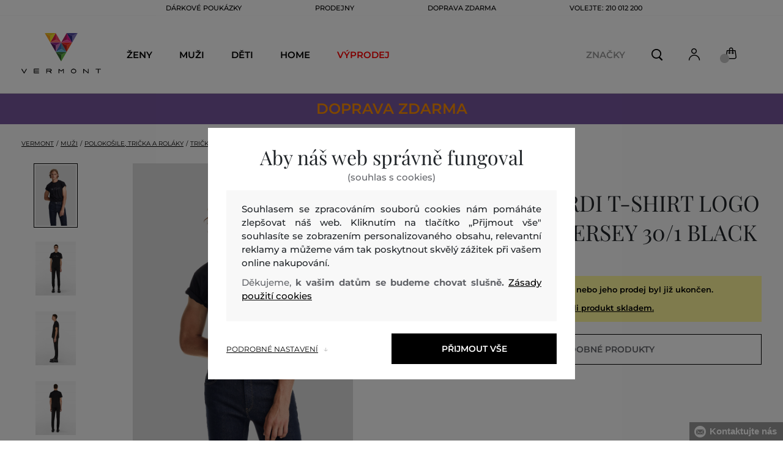

--- FILE ---
content_type: text/html; charset=UTF-8
request_url: https://www.vermont.cz/tricko-trussardi-t-shirt-logo-print-cotton-jersey-30-1-trussardi-52t00631_23-422-ta-black
body_size: 36740
content:
<!DOCTYPE html>
<html lang="cs">

<head>
    <meta charset="utf-8" />
<meta name="viewport" content="width=device-width, initial-scale=1, shrink-to-fit=no" />
<title>TRIČKO TRUSSARDI T-SHIRT LOGO PRINT COTTON JERSEY 30/1 BLACK         | VERMONT CZ
    </title>
<meta name="description" content="Pánské tričko s kulatým výstřihem a krátkým rukávem. Jednobarevný design v rovném střihu doplňuje nápis Trussardi navrstvený přes logo s monogramem. Materiálové složení se 100% podílem prémiové bavlny zaručuje dokonalou měkkost, prodyšnost a příjemný pocit při nošení. Výborně kombinovatelný kousek, který stylově doladí Váš volnočasový outfit." />
<meta name="csrf-token" content="eybPMm7NlshWukMI74mZLPadMKlrQ9ZwRlx109OK">
<meta property="og:title" content="TRIČKO TRUSSARDI T-SHIRT LOGO PRINT COTTON JERSEY 30/1 BLACK | VERMONT CZ">
<meta property="og:description" content="Pánské tričko s kulatým výstřihem a krátkým rukávem. Jednobarevný design v rovném střihu doplňuje nápis Trussardi navrstvený přes logo s monogramem. Materiálové složení se 100% podílem prémiové bavlny zaručuje dokonalou měkkost, prodyšnost a příjemný pocit při nošení. Výborně kombinovatelný kousek, který stylově doladí Váš volnočasový outfit.">
<meta name="publisher" content="Vermont">
<meta property="og:image" content="https://eshop-cdn.vermont.eu/colored_products/40000/43000/43407/jpg/product-detail-regular52T00631_23-K299_5d9N9635ql.jpg">
<meta property="og:site_name" content="VERMONT CZ">
    <meta property="og:price:amount" content="">
    <meta property="og:price:currency" content="CZK">
<meta property="og:type" content="product">
<meta name="format-detection" content="telephone=no">
<link rel="canonical" href="https://www.vermont.cz/tricko-trussardi-t-shirt-logo-print-cotton-jersey-30-1-trussardi-52t00631_23-422-ta-black" />
<meta property="twitter:card" content="summary_large_image">
<meta property="twitter:url" content="https://www.vermont.cz/tricko-trussardi-t-shirt-logo-print-cotton-jersey-30-1-trussardi-52t00631_23-422-ta-black">
<meta property="twitter:title" content="TRIČKO TRUSSARDI T-SHIRT LOGO PRINT COTTON JERSEY 30/1 BLACK | VERMONT CZ">
<meta property="twitter:description" content="Pánské tričko s kulatým výstřihem a krátkým rukávem. Jednobarevný design v rovném střihu doplňuje nápis Trussardi navrstvený přes logo s monogramem. Materiálové složení se 100% podílem prémiové bavlny zaručuje dokonalou měkkost, prodyšnost a příjemný pocit při nošení. Výborně kombinovatelný kousek, který stylově doladí Váš volnočasový outfit.">
<meta property="twitter:image" content="https://eshop-cdn.vermont.eu/colored_products/40000/43000/43407/jpg/product-detail-regular52T00631_23-K299_5d9N9635ql.jpg">
    <script type="application/ld+json">
    {
        "@context": "http://schema.org",
        "@type": "BreadcrumbList",
        "itemListElement": [
																						{
									"@type": "ListItem",
									"position": 1,
									"item": {
										"@id": "https://www.vermont.cz/muzi",
										"name": "Muži"
									}
							},
						 {
							"@type": "ListItem",
							"position": 2,
							"item": {
									"@id": "https://www.vermont.cz/panske-polokosile-a-tricka",
									"name": "Pánské polokošile a trička"
							}
						},
										{
						"@type": "ListItem",
						"position": 3,
						"item": {
							"@id": "https://www.vermont.cz/panska-tricka",
							"name": "Pánská trička"
						}
					},
				            {
                "@type": "ListItem",
                "position": 4,
                "item": {
                    "@id": "https://www.vermont.cz/tricko-trussardi-t-shirt-logo-print-cotton-jersey-30-1-trussardi-52t00631_23-422-ta-black",
                    "name": "TRIČKO TRUSSARDI T-SHIRT LOGO PRINT COTTON JERSEY 30/1"
                }
            }
        ]
    }
</script>

<script type="application/ld+json">
    {
        "@context": "http://schema.org",
        "@type": "Product",
        "name": "TRIČKO TRUSSARDI T-SHIRT LOGO PRINT COTTON JERSEY 30/1 BLACK",
        "description": "Pánské tričko s kulatým výstřihem a krátkým rukávem. Jednobarevný design v rovném střihu doplňuje nápis Trussardi navrstvený přes logo s monogramem. Materiálové složení se 100% podílem prémiové bavlny zaručuje dokonalou měkkost, prodyšnost a příjemný pocit při nošení. Výborně kombinovatelný kousek, který stylově doladí Váš volnočasový outfit.",
        "color": "black",
                    "image": "https://eshop-cdn.vermont.eu/colored_products/40000/43000/43407/jpg/product-detail-regular52T00631_23-K299_5d9N9635ql.jpg",
                "url": "https://www.vermont.cz/tricko-trussardi-t-shirt-logo-print-cotton-jersey-30-1-trussardi-52t00631_23-422-ta-black",
                    "mpn": "52T00631_23-422-TA-K299",
                		  "offers": {
                "@type": "Offer",
                "availability": "http://schema.org/OutOfStock"
            },
                            "brand": {
                "@type": "Brand",
                "name": "Trussardi"
            }
            }
</script>
<style>
    [v-cloak] {
        display: none; //For vue js
    }

    .v-hl-svg {
        box-shadow: none !important;
    }

    .product-detail-vhl .v-hl-btn-next,
    .product-detail-vhl-v2 .v-hl-btn-next {
        right: -40px !important;
        top: -150px !important;
        display: none !important;
    }

    .product-detail-vhl .v-hl-btn-prev,
    .product-detail-vhl-v2 .v-hl-btn-prev {
        left: -40px !important;
        top: -150px !important;
        display: none !important;
    }

    .product-detail-vhl-v2 .v-hl-btn-prev .v-hl-svg,
    .product-detail-vhl-v2 .v-hl-btn-next .v-hl-svg {
        background-color: transparent !important;
    }

    .vue-horizontal-item {
        width: calc(55% - (32px));
    }

    .attributes-product-list-vhl .v-hl-btn-prev,
    {
    left: -100px !important;
    display: none !important;
    }

    .attributes-product-list-vhl .v-hl-btn-next {
        right: -50px !important;
        display: none !important;
    }

    .fake-category-list-vhl .v-hl-btn-prev {
        left: 11px !important;
        display: flex !important;
    }

    .fake-category-list-vhl .v-hl-btn-prev .v-hl-svg {
        background: rgba(255, 255, 255, 0.4) !important;
        border-radius: 0 !important;
    }

    .fake-category-list-vhl .v-hl-btn-next {
        right: 20px !important;
        display: flex !important;
        background: transparent !important;
    }

    .fake-category-list-vhl .v-hl-btn-next .v-hl-svg {
        background: linear-gradient(to right, transparent, white) !important;
        margin: 0px !important;
        border-radius: 0 !important;
    }

    .mobile-filter-list-vhl .v-hl-btn-next,
    .mobile-filter-list-vhl .v-hl-btn-prev {
        background: transparent !important;
        top: -6px !important;
    }

    .mobile-filter-list-vhl .v-hl-btn-next {
        right: 6px !important;
    }

    .mobile-filter-list-vhl.color-filter .v-hl-btn-next,
    .mobile-filter-list-vhl.color-filter .v-hl-btn-prev {
        background: transparent !important;
        top: -33px !important;
    }

    @media (max-width: 768px) {
        .mobile-filter-list-vhl {

            .v-hl-btn-next,
            .v-hl-btn-prev {
                display: none !important;
            }

            .v-hl-svg {
                display: none !important;
                opacity: 0;
            }

            &:hover {

                .v-hl-btn-next,
                .v-hl-btn-prev {
                    display: none !important;
                }
            }
        }
    }

    */ @media (min-width: 768px) {
        .vue-horizontal-item {
            width: calc(42% - (32px));
        }

        .fake-category-list-vhl .v-hl-btn-prev {
            left: -5px !important;
            display: flex !important;
        }

        .fake-category-list-vhl .v-hl-btn-next {
            right: -15px !important;
            display: flex !important;
        }

        .product-detail-vhl .v-hl-btn-next,
        .product-detail-vhl-v2 .v-hl-btn-next {
            right: -20px !important;
            display: flex !important;
        }

        .product-detail-vhl .v-hl-btn-prev,
        .product-detail-vhl-v2 .v-hl-btn-prev {
            left: -20px !important;
            display: flex !important;
        }

        .product-detail-vhl-v2 .v-hl-btn-prev .v-hl-svg,
        .product-detail-vhl-v2 .v-hl-btn-next .v-hl-svg {
            background-color: transparent !important;
        }
    }

    @media (min-width: 1200px) {
        .product-detail-vhl-v2 .v-hl-btn-next {
            right: 15px !important;
        }

        .product-detail-vhl .v-hl-btn-next {
            right: -20px !important;
        }

        .product-detail-vhl-v2 .v-hl-btn-prev {
            left: 15px !important;
        }

        .product-detail-vhl .v-hl-btn-prev {
            left: -20px !important;
        }
    }

    @media (min-width: 1281px) {

        .product-detail-vhl .v-hl-btn-next,
        .product-detail-vhl .v-hl-btn-prev,
        .product-detail-vhl-v2 .v-hl-btn-next,
        .product-detail-vhl-v2 .v-hl-btn-prev,
        .attributes-product-list-vhl .v-hl-btn-next,
        .attributes-product-list-vhl .v-hl-btn-prev {
            display: flex !important;
        }

        .vue-horizontal-item {
            width: calc(30% - (32px));
        }
    }

    @media (min-width: 1360px) {

        .product-detail-vhl .v-hl-btn-next,
        .product-detail-vhl-v2 .v-hl-btn-next {
            right: -20px !important;
        }

        .product-detail-vhl .v-hl-btn-prev,
        .product-detail-vhl-v2 .v-hl-btn-prev {
            left: -20px !important;
        }
    }

    @media (min-width: 1728px) {

        .product-detail-vhl .v-hl-btn-next,
        .product-detail-vhl-v2 .v-hl-btn-next {
            right: -50px !important;
        }

        .product-detail-vhl .v-hl-btn-prev,
        .product-detail-vhl-v2 .v-hl-btn-prev {
            left: -50px !important;
        }

        /*  .vue-horizontal-item {
            width: calc(33% - (32px));
        } */
    }
</style>
    <link rel="preload" as="style" href="https://www.vermont.cz/build/assets/separated-product-detail-CyPK1152.css" /><link rel="stylesheet" href="https://www.vermont.cz/build/assets/separated-product-detail-CyPK1152.css" />    <link rel="preload" as="style" href="https://www.vermont.cz/build/assets/deffered-product-detail-BbVu6x4D.css" /><link rel="stylesheet" href="https://www.vermont.cz/build/assets/deffered-product-detail-BbVu6x4D.css" />
<style scoped>
    .st0 {
        fill: none;
        stroke: #000;
        stroke-linecap: round;
        stroke-linejoin: round;
        stroke-width: 0.8px;
    }

    .aSvQzXWU_0 {
        stroke-dasharray: 156 158;
        stroke-dashoffset: 157;
        animation: aSvQzXWU_draw 750ms linear 0ms forwards;
    }

    .aSvQzXWU_1 {
        stroke-dasharray: 146 148;
        stroke-dashoffset: 147;
        animation: aSvQzXWU_draw 750ms linear 4ms forwards;
    }

    .aSvQzXWU_2 {
        stroke-dasharray: 37 39;
        stroke-dashoffset: 38;
        animation: aSvQzXWU_draw 750ms linear 9ms forwards;
    }

    .aSvQzXWU_3 {
        stroke-dasharray: 24 26;
        stroke-dashoffset: 25;
        animation: aSvQzXWU_draw 750ms linear 13ms forwards;
    }

    .aSvQzXWU_4 {
        stroke-dasharray: 24 26;
        stroke-dashoffset: 25;
        animation: aSvQzXWU_draw 750ms linear 18ms forwards;
    }

    .aSvQzXWU_5 {
        stroke-dasharray: 24 26;
        stroke-dashoffset: 25;
        animation: aSvQzXWU_draw 750ms linear 22ms forwards;
    }

    .aSvQzXWU_6 {
        stroke-dasharray: 30 32;
        stroke-dashoffset: 31;
        animation: aSvQzXWU_draw 750ms linear 27ms forwards;
    }

    .aSvQzXWU_7 {
        stroke-dasharray: 33 35;
        stroke-dashoffset: 34;
        animation: aSvQzXWU_draw 750ms linear 31ms forwards;
    }

    .aSvQzXWU_8 {
        stroke-dasharray: 30 32;
        stroke-dashoffset: 31;
        animation: aSvQzXWU_draw 750ms linear 36ms forwards;
    }

    .aSvQzXWU_9 {
        stroke-dasharray: 33 35;
        stroke-dashoffset: 34;
        animation: aSvQzXWU_draw 750ms linear 40ms forwards;
    }

    .aSvQzXWU_10 {
        stroke-dasharray: 26 28;
        stroke-dashoffset: 27;
        animation: aSvQzXWU_draw 750ms linear 45ms forwards;
    }

    .aSvQzXWU_11 {
        stroke-dasharray: 26 28;
        stroke-dashoffset: 27;
        animation: aSvQzXWU_draw 750ms linear 50ms forwards;
    }

    @keyframes aSvQzXWU_draw {
        100% {
            stroke-dashoffset: 0;
        }
    }

    @keyframes aSvQzXWU_fade {
        0% {
            stroke-opacity: 1;
        }

        92% {
            stroke-opacity: 1;
        }

        100% {
            stroke-opacity: 0;
        }
    }
</style>
<link rel="preload" as="style" href="https://www.vermont.cz/build/assets/app-D4CzRCnE.css" /><link rel="stylesheet" href="https://www.vermont.cz/build/assets/app-D4CzRCnE.css" /><link rel="preload" as="style" href="https://www.vermont.cz/build/assets/vermont-icons-jNOqu0vJ.css" /><link rel="stylesheet" href="https://www.vermont.cz/build/assets/vermont-icons-jNOqu0vJ.css" /><style >[wire\:loading], [wire\:loading\.delay], [wire\:loading\.inline-block], [wire\:loading\.inline], [wire\:loading\.block], [wire\:loading\.flex], [wire\:loading\.table], [wire\:loading\.grid], [wire\:loading\.inline-flex] {display: none;}[wire\:loading\.delay\.shortest], [wire\:loading\.delay\.shorter], [wire\:loading\.delay\.short], [wire\:loading\.delay\.long], [wire\:loading\.delay\.longer], [wire\:loading\.delay\.longest] {display:none;}[wire\:offline] {display: none;}[wire\:dirty]:not(textarea):not(input):not(select) {display: none;}input:-webkit-autofill, select:-webkit-autofill, textarea:-webkit-autofill {animation-duration: 50000s;animation-name: livewireautofill;}@keyframes livewireautofill { from {} }</style>
    <link rel="modulepreload" href="https://www.vermont.cz/build/assets/index-l0sNRNKZ.js" /><script type="module" src="https://www.vermont.cz/build/assets/index-l0sNRNKZ.js"></script>    <link rel="modulepreload" href="https://www.vermont.cz/build/assets/vermont-splide-picture-CUrFdtoi.js" /><link rel="modulepreload" href="https://www.vermont.cz/build/assets/splide.esm-C1lbcObU.js" /><script type="module" src="https://www.vermont.cz/build/assets/vermont-splide-picture-CUrFdtoi.js"></script><script>
        ! function(f, b, e, v, n, t, s) {
            if (f.fbq) return;
            n = f.fbq = function() {
                n.callMethod ?
                    n.callMethod.apply(n, arguments) : n.queue.push(arguments)
            };
            if (!f._fbq) f._fbq = n;
            n.push = n;
            n.loaded = !0;
            n.version = '2.0';
            n.queue = [];
            t = b.createElement(e);
            t.async = !0;
            t.src = v;
            s = b.getElementsByTagName(e)[0];
            s.parentNode.insertBefore(t, s)
        }(window,
            document, 'script', '//connect.facebook.net/en_US/fbevents.js');
        if ('' == true) {
            fbq('consent', 'grant');
        } else {
            fbq('consent', 'revoke');
        }
        document.addEventListener("marketingConsentGranted", function(event) { // (1)
            fbq('consent', 'grant');
        });
        fbq('init', '1444288206802333');
        fbq('track', 'PageView');
    </script>
    <noscript><img height="1" width="1"
            style="display:none"src="https://www.facebook.com/tr?id=1444288206802333&ev=PageView&noscript=1" /></noscript>
<script>
        (function(f, a, s, h, i, o, n) {
            f['GlamiTrackerObject'] = i;
            f[i] = f[i] || function() {
                (f[i].q = f[i].q || []).push(arguments)
            };
            o = a.createElement(s),
                n = a.getElementsByTagName(s)[0];
            o.async = 1;
            o.src = h;
            n.parentNode.insertBefore(o, n)
        })(window, document, 'script', '//glamipixel.com/js/compiled/pt.js', 'glami');

        function initGlamiPixel() {
            glami('create', '830EC31D365395EC0E8783384E736177',
                'cz', {
                    consent: 1
                });
            glami('track', 'PageView', {
                consent: 1
            });
        }
    </script>
    
    
    <script>
        document.addEventListener("marketingConsentGranted", function(event) {
            initGlamiPixel();
        });
    </script>
<script>
        window.dataLayer = window.dataLayer || [];

        function gtag() {
            window.dataLayer.push(arguments);
        }

        window.gtag = gtag;

        const globalActionsObject = {
            'event': 'Setup GA4 Data Layer Variables',
            'global_action_ids': JSON.parse('[51]'),
            'page': {
                'type': 'product',
            },
                    };
        window.dataLayer.push(globalActionsObject)
    </script>
<script>
            gtag('consent', 'default', {
                ad_user_data: 'denied',
                ad_personalization: 'denied',
                ad_storage: 'denied',
                analytics_storage: 'denied',
                functionality_storage: 'granted',
                wait_for_update: 500,
            });
        </script>
    <script>
        (function(w, d, s, l, i) {
            w[l] = w[l] || [];
            w[l].push({
                'gtm.start': new Date().getTime(),
                event: 'gtm.js'
            });
            var f = d.getElementsByTagName(s)[0],
                j = d.createElement(s),
                dl = l != 'dataLayer' ? '&l=' + l : '';
            j.async = true;
            j.src =
                'https://www.googletagmanager.com/gtm.js?id=' + i + dl;
            f.parentNode.insertBefore(j, f);
        })(window, document, 'script', 'dataLayer', 'GTM-PPGXJQM');
    </script>
    <link rel="apple-touch-icon" sizes="180x180" href="https://www.vermont.cz/build/assets/apple-touch-icon-BD8jo6nh.png">
<link rel="icon" type="image/png" sizes="32x32"
    href="https://www.vermont.cz/build/assets/favicon-32x32-Bl8RKTBl.png">
<link rel="icon" type="image/png" sizes="16x16"
    href="https://www.vermont.cz/build/assets/favicon-16x16-2yov6tFb.png">
<link rel="manifest" href="https://www.vermont.cz/build/assets/site-XSymOrj_.webmanifest">
<link rel="mask-icon" href="https://www.vermont.cz/build/assets/safari-pinned-tab-nwkXXIqJ.svg" color="#FFFFFF">
<link rel="shortcut icon" href="https://www.vermont.cz/build/assets/favicon-CewJBLPr.ico">
<meta name="msapplication-TileColor" content="#FFFFFF">
<meta name="msapplication-config" content="https://www.vermont.cz/build/assets/browserconfig-CzMPu__F.xml">
<meta name="theme-color" content="#ffffff">
    
    
</head>

<body class="vermont">
            <header>
    <div class="header-backdrop absolute z-[6] h-full w-full bg-black/50" style="display: none"></div>
    <div class="vermont-top-text-wrapper">
        <div class=" vermont-top-text">
            <ul class="d-flex justify-center text-uppercase 2xl:pl-[40px] ">
                <li class="leading-6 px-[15px] lg:px-[30px] 2xl:px-[50px] 3xl:px-[60px] 4xl:px-[70px]"><a href="https://www.vermont.cz/darkova-poukazka"
                title="DÁRKOVÉ POUKÁZKY" style="color: "
                >DÁRKOVÉ POUKÁZKY</a></li>
            <li class="leading-6 px-[15px] lg:px-[30px] 2xl:px-[50px] 3xl:px-[60px] 4xl:px-[70px]"><a href="https://www.vermont.cz/prodejny"
                title="PRODEJNY" style="color: "
                >PRODEJNY</a></li>
            <li class="leading-6 px-[15px] lg:px-[30px] 2xl:px-[50px] 3xl:px-[60px] 4xl:px-[70px]"><a href="https://www.vermont.cz/doprava-zdarma"
                title="DOPRAVA ZDARMA" style="color: "
                >DOPRAVA ZDARMA</a></li>
            <li class="leading-6 px-[15px] lg:px-[30px] 2xl:px-[50px] 3xl:px-[60px] 4xl:px-[70px]"><a href="tel:+420210012200"
                title="Volejte: 210 012 200" style="color: "
                >Volejte: 210 012 200</a></li>
                </ul>
        </div>
    </div>

                <div class="vermont top-menu-wrapper leading-6 z-[51] md:z-[7]" id="top-wrapper-selector">
            <div class="d-flex justify-content-between top-menu">
                                                    
                    <div class="ml-[15px] mr-[35px] md:ml-[30px] md:mr[45px] lg:ml-0 lg:mr-[40px]  lg:order-2 loginIconForVueTeleport"
                        id="loginIconForVueTeleport">
                        <i class="vermont-icon vermont-icon-75 mt-[4px] text-[20px] text-[#999] lg:text-[20px] lg:text-black"></i>
                    </div>
                                <div class="vermont-logo">
                                            <a href="/" title="Zpět na domovskou stránku">
                            <img class="vermont-logo-img" src="https://www.vermont.cz/build/assets/_logo-CMc_0K3l.svg"
                                width="100" height="60" alt="Vermont - logo">
                        </a>
                                    </div>
                <div id="searchContentForVueTeleport">
                    <button class="small-icons search-icon pt-[4px]" title="Vyhledat"></button>
                </div>
                
                <div class=" mr-[15px] md:ml-[30px] dva ide? md:mr[45px] lg:ml-0 lg:mr-[40px] mb-[2px] lg:order-2 cartIconForVueTeleport"
                    id="cartIconForVueTeleport">
                    <div class="flex relative mb-[2px]">
                        <i class="vermont-icon vermont-icon-62  text-[20px] text-[#999] lg:text-[20px] lg:text-black"></i>
                                                    <div id="cart-background"
                                class="absolute bottom-[-6px] left-[-8px] flex h-[15px] w-[15px] items-center justify-center rounded-full bg-color-grey-300 font-gant text-[8px] font-normal text-white">
                                0

                            </div>
                                            </div>

                </div>
                                <nav class="vermont-navigation small-navigation-wrapper main-menu-horizontal-scroll">
                    <ul class=" navigation-text d-flex small-navigation">
                        
                                                    <li class="header-menu">
    <button class="js-header-menu-item header-menu-item">
        Ženy
    </button>

    <div class="
        header-menu-wrapper">
        <div class="header-menu-list ">
            <div class="header-submenu-top-wrapper">
                <a href="https://www.vermont.cz/zeny"
                    title="Ženy" class="header-submenu-top">
                    Ženy
                </a>
                <button class="header-submenu-close close-icon hover-add-underline">Zavřít menu</button>
            </div>
            <div class="menu-list-flex">
                <div class="menu-list">
                                        <ul class="menu-list-left">
                                                                                                                        <li x-data class="border-b border-[#e1e1e1] md:border-none h-[45px] md:h-auto">
                                        <a x-on:click.prevent="
                    if (localStorage.getItem('category-' + '657')) {
                        localStorage.removeItem('category-' + '657')
                    }
                    location ='https://www.vermont.cz/novinky-nova-kolekce-2'
                    "
                                            href="https://www.vermont.cz/novinky-nova-kolekce-2"
                                            title="Novinky / Nová kolekce" class="menu-list-font text-[13px] md:text-[15px] md:pl-2.5  py-[5px] px-[10px] md:p-0"
                                            style="color:rgb(255, 0, 0);">
                                                                                        Nová kolekce

                                        </a>
                                    </li>
                                                                                                                                                                                    <li x-data class="border-b border-[#e1e1e1] md:border-none h-[45px] md:h-auto">
                                        <a x-on:click.prevent="
                    if (localStorage.getItem('category-' + '9')) {
                        localStorage.removeItem('category-' + '9')
                    }
                    location ='https://www.vermont.cz/saty'
                    "
                                            href="https://www.vermont.cz/saty"
                                            title="Šaty" class="menu-list-font text-[13px] md:text-[15px] md:pl-2.5  py-[5px] px-[10px] md:p-0"
                                            style="">
                                                                                        Šaty

                                        </a>
                                    </li>
                                                                                                                                                                                    <li x-data class="border-b border-[#e1e1e1] md:border-none h-[45px] md:h-auto">
                                        <a x-on:click.prevent="
                    if (localStorage.getItem('category-' + '18')) {
                        localStorage.removeItem('category-' + '18')
                    }
                    location ='https://www.vermont.cz/damske-mikiny-a-teplaky'
                    "
                                            href="https://www.vermont.cz/damske-mikiny-a-teplaky"
                                            title="Dámské mikiny a tepláky" class="menu-list-font text-[13px] md:text-[15px] md:pl-2.5  py-[5px] px-[10px] md:p-0"
                                            style="">
                                                                                        Mikiny a tepláky

                                        </a>
                                    </li>
                                                                                                                                                                                    <li x-data class="border-b border-[#e1e1e1] md:border-none h-[45px] md:h-auto">
                                        <a x-on:click.prevent="
                    if (localStorage.getItem('category-' + '36')) {
                        localStorage.removeItem('category-' + '36')
                    }
                    location ='https://www.vermont.cz/damske-boty'
                    "
                                            href="https://www.vermont.cz/damske-boty"
                                            title="Dámské boty" class="menu-list-font text-[13px] md:text-[15px] md:pl-2.5  py-[5px] px-[10px] md:p-0"
                                            style="">
                                                                                        Boty

                                        </a>
                                    </li>
                                                                                                                                                                                    <li x-data class="border-b border-[#e1e1e1] md:border-none h-[45px] md:h-auto">
                                        <a x-on:click.prevent="
                    if (localStorage.getItem('category-' + '20')) {
                        localStorage.removeItem('category-' + '20')
                    }
                    location ='https://www.vermont.cz/damske-polokosile-a-tricka'
                    "
                                            href="https://www.vermont.cz/damske-polokosile-a-tricka"
                                            title="Dámské polokošile a trička" class="menu-list-font text-[13px] md:text-[15px] md:pl-2.5  py-[5px] px-[10px] md:p-0"
                                            style="">
                                                                                        Polokošile a trička

                                        </a>
                                    </li>
                                                                                                                                                                                    <li x-data class="border-b border-[#e1e1e1] md:border-none h-[45px] md:h-auto">
                                        <a x-on:click.prevent="
                    if (localStorage.getItem('category-' + '24')) {
                        localStorage.removeItem('category-' + '24')
                    }
                    location ='https://www.vermont.cz/damske-bundy-a-vesty'
                    "
                                            href="https://www.vermont.cz/damske-bundy-a-vesty"
                                            title="Dámské bundy a vesty" class="menu-list-font text-[13px] md:text-[15px] md:pl-2.5  py-[5px] px-[10px] md:p-0"
                                            style="">
                                                                                        Bundy a vesty

                                        </a>
                                    </li>
                                                                                                                                                                                    <li x-data class="border-b border-[#e1e1e1] md:border-none h-[45px] md:h-auto">
                                        <a x-on:click.prevent="
                    if (localStorage.getItem('category-' + '15')) {
                        localStorage.removeItem('category-' + '15')
                    }
                    location ='https://www.vermont.cz/damske-kosile'
                    "
                                            href="https://www.vermont.cz/damske-kosile"
                                            title="Dámské košile a halenky" class="menu-list-font text-[13px] md:text-[15px] md:pl-2.5  py-[5px] px-[10px] md:p-0"
                                            style="">
                                                                                        Košile a halenky

                                        </a>
                                    </li>
                                                                                                                                                                                    <li x-data class="border-b border-[#e1e1e1] md:border-none h-[45px] md:h-auto">
                                        <a x-on:click.prevent="
                    if (localStorage.getItem('category-' + '32')) {
                        localStorage.removeItem('category-' + '32')
                    }
                    location ='https://www.vermont.cz/damske-kalhoty-a-dziny'
                    "
                                            href="https://www.vermont.cz/damske-kalhoty-a-dziny"
                                            title="Dámské kalhoty, džíny a legíny" class="menu-list-font text-[13px] md:text-[15px] md:pl-2.5  py-[5px] px-[10px] md:p-0"
                                            style="">
                                                                                        Kalhoty, džíny a legíny

                                        </a>
                                    </li>
                                                                                                                                                                                    <li x-data class="border-b border-[#e1e1e1] md:border-none h-[45px] md:h-auto">
                                        <a x-on:click.prevent="
                    if (localStorage.getItem('category-' + '30')) {
                        localStorage.removeItem('category-' + '30')
                    }
                    location ='https://www.vermont.cz/sukne'
                    "
                                            href="https://www.vermont.cz/sukne"
                                            title="Sukně" class="menu-list-font text-[13px] md:text-[15px] md:pl-2.5  py-[5px] px-[10px] md:p-0"
                                            style="">
                                                                                        Sukně

                                        </a>
                                    </li>
                                                                                                                                                                                                                                                                                                                                                                                                                                                                                                                                                                                                                            <li x-data class="border-b border-[#e1e1e1] md:border-none h-[45px] md:h-auto">
                                <a location ='/darkova-poukazka/'
                                    href="/darkova-poukazka/"
                                    title="Dárkova poukázka" class="menu-list-font text-[13px] md:text-[15px] md:pl-2.5  py-[5px] px-[10px] md:p-0">
                                    <img src="https://www.vermont.cz/build/assets/darcekova-poukazka-category-menu-icon-BuKU-LLX.svg"
                                        loading="lazy" alt="Dárkové poukázky"
                                        class="menu-list-picture ">
                                    Dárkové poukázky                                </a>
                            </li>
                                            </ul>
                    <ul class="menu-list-right">
                                                                                                                                                                                                                                                                                                                                                                                                                                                                                                                                                                                                            <li x-data class="border-b border-[#e1e1e1] md:border-none h-[45px] md:h-auto">
                                        <a x-on:click.prevent="
                                        if (localStorage.getItem('category-' + '22')) {
                                            localStorage.removeItem('category-' + '22')
                                        }
                                        location ='https://www.vermont.cz/damske-svetry'
                                        "
                                            href="https://www.vermont.cz/damske-svetry"
                                            title="Dámské svetry"
                                            class="menu-list-font text-[13px] md:text-[15px] md:pl-2.5  py-[5px] px-[10px] md:p-0">
                                                                                        Svetry

                                        </a>
                                    </li>
                                                                                                                                                                                    <li x-data class="border-b border-[#e1e1e1] md:border-none h-[45px] md:h-auto">
                                        <a x-on:click.prevent="
                                        if (localStorage.getItem('category-' + '26')) {
                                            localStorage.removeItem('category-' + '26')
                                        }
                                        location ='https://www.vermont.cz/damske-kabaty'
                                        "
                                            href="https://www.vermont.cz/damske-kabaty"
                                            title="Dámské kabáty"
                                            class="menu-list-font text-[13px] md:text-[15px] md:pl-2.5  py-[5px] px-[10px] md:p-0">
                                                                                        Kabáty

                                        </a>
                                    </li>
                                                                                                                                                                                    <li x-data class="border-b border-[#e1e1e1] md:border-none h-[45px] md:h-auto">
                                        <a x-on:click.prevent="
                                        if (localStorage.getItem('category-' + '28')) {
                                            localStorage.removeItem('category-' + '28')
                                        }
                                        location ='https://www.vermont.cz/damska-saka-a-blazery'
                                        "
                                            href="https://www.vermont.cz/damska-saka-a-blazery"
                                            title="Dámská saka a blazery"
                                            class="menu-list-font text-[13px] md:text-[15px] md:pl-2.5  py-[5px] px-[10px] md:p-0">
                                                                                        Saka a blazery

                                        </a>
                                    </li>
                                                                                                                                                                                    <li x-data class="border-b border-[#e1e1e1] md:border-none h-[45px] md:h-auto">
                                        <a x-on:click.prevent="
                                        if (localStorage.getItem('category-' + '34')) {
                                            localStorage.removeItem('category-' + '34')
                                        }
                                        location ='https://www.vermont.cz/damske-sortky'
                                        "
                                            href="https://www.vermont.cz/damske-sortky"
                                            title="Dámské šortky"
                                            class="menu-list-font text-[13px] md:text-[15px] md:pl-2.5  py-[5px] px-[10px] md:p-0">
                                                                                        Šortky

                                        </a>
                                    </li>
                                                                                                                                                                                    <li x-data class="border-b border-[#e1e1e1] md:border-none h-[45px] md:h-auto">
                                        <a x-on:click.prevent="
                                        if (localStorage.getItem('category-' + '320')) {
                                            localStorage.removeItem('category-' + '320')
                                        }
                                        location ='https://www.vermont.cz/spodni-pradlo'
                                        "
                                            href="https://www.vermont.cz/spodni-pradlo"
                                            title="Dámské spodní prádlo"
                                            class="menu-list-font text-[13px] md:text-[15px] md:pl-2.5  py-[5px] px-[10px] md:p-0">
                                                                                        Spodní prádlo

                                        </a>
                                    </li>
                                                                                                                                                                                    <li x-data class="border-b border-[#e1e1e1] md:border-none h-[45px] md:h-auto">
                                        <a x-on:click.prevent="
                                        if (localStorage.getItem('category-' + '418')) {
                                            localStorage.removeItem('category-' + '418')
                                        }
                                        location ='https://www.vermont.cz/termo-pradlo'
                                        "
                                            href="https://www.vermont.cz/termo-pradlo"
                                            title="Dámské termo prádlo"
                                            class="menu-list-font text-[13px] md:text-[15px] md:pl-2.5  py-[5px] px-[10px] md:p-0">
                                                                                        Termo prádlo

                                        </a>
                                    </li>
                                                                                                                                                                                    <li x-data class="border-b border-[#e1e1e1] md:border-none h-[45px] md:h-auto">
                                        <a x-on:click.prevent="
                                        if (localStorage.getItem('category-' + '42')) {
                                            localStorage.removeItem('category-' + '42')
                                        }
                                        location ='https://www.vermont.cz/damske-doplnky'
                                        "
                                            href="https://www.vermont.cz/damske-doplnky"
                                            title="Dámské doplňky"
                                            class="menu-list-font text-[13px] md:text-[15px] md:pl-2.5  py-[5px] px-[10px] md:p-0">
                                                                                        Doplňky

                                        </a>
                                    </li>
                                                                                                                                                                                    <li x-data class="border-b border-[#e1e1e1] md:border-none h-[45px] md:h-auto">
                                        <a x-on:click.prevent="
                                        if (localStorage.getItem('category-' + '40')) {
                                            localStorage.removeItem('category-' + '40')
                                        }
                                        location ='https://www.vermont.cz/kabelky-a-tasky'
                                        "
                                            href="https://www.vermont.cz/kabelky-a-tasky"
                                            title="Dámské kabelky a tašky"
                                            class="menu-list-font text-[13px] md:text-[15px] md:pl-2.5  py-[5px] px-[10px] md:p-0">
                                                                                        Kabelky a tašky

                                        </a>
                                    </li>
                                                                                                                                                                                    <li x-data class="border-b border-[#e1e1e1] md:border-none h-[45px] md:h-auto">
                                        <a x-on:click.prevent="
                                        if (localStorage.getItem('category-' + '210')) {
                                            localStorage.removeItem('category-' + '210')
                                        }
                                        location ='https://www.vermont.cz/damske-plavky'
                                        "
                                            href="https://www.vermont.cz/damske-plavky"
                                            title="Dámské plavky"
                                            class="menu-list-font text-[13px] md:text-[15px] md:pl-2.5  py-[5px] px-[10px] md:p-0">
                                                                                        Plavky

                                        </a>
                                    </li>
                                                                                                        </ul>

                </div>
                <div class="menu-pictures">
                                            <a href="https://www.vermont.cz/damske-svetry" title="SVETRY"
        >
        <picture>
            <source
            srcset="https://eshop-cdn.vermont.eu/library/2025/08/widW2bwJ028bsyfs5Y8a19snblSugSvSlmyryxrY.jpg 1x " />
        <img src="https://eshop-cdn.vermont.eu/library/2025/08/widW2bwJ028bsyfs5Y8a19snblSugSvSlmyryxrY.jpg" loading="lazy" width="300" height="166"
            alt="banner_image_33_womanNavigationBanner1"
            class="menu-picture womanNavigationBanner1-menu-picture">
    </picture>
        <div class="menu-picture-text" style="color:Black; background-color:">
            SVETRY
        </div>
    </a>
                                            <a href="https://www.vermont.cz/kabelky-a-tasky" title="KABELKY"
        >
        <picture>
            <source
            srcset="https://eshop-cdn.vermont.eu/library/2025/08/TkrrGhIfAIYx21tUjReFrtg3dt0aQahoaoLwhp5d.jpg 1x " />
        <img src="https://eshop-cdn.vermont.eu/library/2025/08/TkrrGhIfAIYx21tUjReFrtg3dt0aQahoaoLwhp5d.jpg" loading="lazy" width="300" height="166"
            alt="banner_image_34_womanNavigationBanner2"
            class="menu-picture womanNavigationBanner2-menu-picture">
    </picture>
        <div class="menu-picture-text" style="color:Black; background-color:">
            KABELKY
        </div>
    </a>
                                    </div>
            </div>
        </div>
    </div>
</li>
                                                    <li class="header-menu">
    <button class="js-header-menu-item header-menu-item">
        Muži
    </button>

    <div class="
        header-menu-wrapper">
        <div class="header-menu-list ">
            <div class="header-submenu-top-wrapper">
                <a href="https://www.vermont.cz/muzi"
                    title="Muži" class="header-submenu-top">
                    Muži
                </a>
                <button class="header-submenu-close close-icon hover-add-underline">Zavřít menu</button>
            </div>
            <div class="menu-list-flex">
                <div class="menu-list">
                                        <ul class="menu-list-left">
                                                                                                                        <li x-data class="border-b border-[#e1e1e1] md:border-none h-[45px] md:h-auto">
                                        <a x-on:click.prevent="
                    if (localStorage.getItem('category-' + '674')) {
                        localStorage.removeItem('category-' + '674')
                    }
                    location ='https://www.vermont.cz/novinky-nova-kolekce-3'
                    "
                                            href="https://www.vermont.cz/novinky-nova-kolekce-3"
                                            title="Novinky / Nová kolekce" class="menu-list-font text-[13px] md:text-[15px] md:pl-2.5  py-[5px] px-[10px] md:p-0"
                                            style="color:rgb(255, 0, 0);">
                                                                                        Nová kolekce

                                        </a>
                                    </li>
                                                                                                                                                                                    <li x-data class="border-b border-[#e1e1e1] md:border-none h-[45px] md:h-auto">
                                        <a x-on:click.prevent="
                    if (localStorage.getItem('category-' + '46')) {
                        localStorage.removeItem('category-' + '46')
                    }
                    location ='https://www.vermont.cz/panske-polokosile-a-tricka'
                    "
                                            href="https://www.vermont.cz/panske-polokosile-a-tricka"
                                            title="Pánské polokošile a trička" class="menu-list-font text-[13px] md:text-[15px] md:pl-2.5  py-[5px] px-[10px] md:p-0"
                                            style="">
                                                                                        Polokošile a trička

                                        </a>
                                    </li>
                                                                                                                                                                                    <li x-data class="border-b border-[#e1e1e1] md:border-none h-[45px] md:h-auto">
                                        <a x-on:click.prevent="
                    if (localStorage.getItem('category-' + '52')) {
                        localStorage.removeItem('category-' + '52')
                    }
                    location ='https://www.vermont.cz/panske-bundy-a-vesty'
                    "
                                            href="https://www.vermont.cz/panske-bundy-a-vesty"
                                            title="Pánské bundy a vesty" class="menu-list-font text-[13px] md:text-[15px] md:pl-2.5  py-[5px] px-[10px] md:p-0"
                                            style="">
                                                                                        Bundy a vesty

                                        </a>
                                    </li>
                                                                                                                                                                                    <li x-data class="border-b border-[#e1e1e1] md:border-none h-[45px] md:h-auto">
                                        <a x-on:click.prevent="
                    if (localStorage.getItem('category-' + '48')) {
                        localStorage.removeItem('category-' + '48')
                    }
                    location ='https://www.vermont.cz/panske-mikiny-a-teplaky'
                    "
                                            href="https://www.vermont.cz/panske-mikiny-a-teplaky"
                                            title="Pánské mikiny a tepláky" class="menu-list-font text-[13px] md:text-[15px] md:pl-2.5  py-[5px] px-[10px] md:p-0"
                                            style="">
                                                                                        Mikiny a tepláky

                                        </a>
                                    </li>
                                                                                                                                                                                    <li x-data class="border-b border-[#e1e1e1] md:border-none h-[45px] md:h-auto">
                                        <a x-on:click.prevent="
                    if (localStorage.getItem('category-' + '62')) {
                        localStorage.removeItem('category-' + '62')
                    }
                    location ='https://www.vermont.cz/panske-boty'
                    "
                                            href="https://www.vermont.cz/panske-boty"
                                            title="Pánské boty" class="menu-list-font text-[13px] md:text-[15px] md:pl-2.5  py-[5px] px-[10px] md:p-0"
                                            style="">
                                                                                        Boty

                                        </a>
                                    </li>
                                                                                                                                                                                    <li x-data class="border-b border-[#e1e1e1] md:border-none h-[45px] md:h-auto">
                                        <a x-on:click.prevent="
                    if (localStorage.getItem('category-' + '11')) {
                        localStorage.removeItem('category-' + '11')
                    }
                    location ='https://www.vermont.cz/panske-kosile'
                    "
                                            href="https://www.vermont.cz/panske-kosile"
                                            title="Pánské košile" class="menu-list-font text-[13px] md:text-[15px] md:pl-2.5  py-[5px] px-[10px] md:p-0"
                                            style="">
                                                                                        Košile

                                        </a>
                                    </li>
                                                                                                                                                                                    <li x-data class="border-b border-[#e1e1e1] md:border-none h-[45px] md:h-auto">
                                        <a x-on:click.prevent="
                    if (localStorage.getItem('category-' + '58')) {
                        localStorage.removeItem('category-' + '58')
                    }
                    location ='https://www.vermont.cz/panske-kalhoty-a-dziny'
                    "
                                            href="https://www.vermont.cz/panske-kalhoty-a-dziny"
                                            title="Pánské kalhoty, džíny a legíny" class="menu-list-font text-[13px] md:text-[15px] md:pl-2.5  py-[5px] px-[10px] md:p-0"
                                            style="">
                                                                                        Kalhoty, džíny a legíny

                                        </a>
                                    </li>
                                                                                                                                                                                    <li x-data class="border-b border-[#e1e1e1] md:border-none h-[45px] md:h-auto">
                                        <a x-on:click.prevent="
                    if (localStorage.getItem('category-' + '64')) {
                        localStorage.removeItem('category-' + '64')
                    }
                    location ='https://www.vermont.cz/panske-sortky'
                    "
                                            href="https://www.vermont.cz/panske-sortky"
                                            title="Pánské šortky" class="menu-list-font text-[13px] md:text-[15px] md:pl-2.5  py-[5px] px-[10px] md:p-0"
                                            style="">
                                                                                        Šortky

                                        </a>
                                    </li>
                                                                                                                                                                                                                                                                                                                                                                                                                                                                                                                    <li x-data class="border-b border-[#e1e1e1] md:border-none h-[45px] md:h-auto">
                                <a location ='/darkova-poukazka/'
                                    href="/darkova-poukazka/"
                                    title="Dárkova poukázka" class="menu-list-font text-[13px] md:text-[15px] md:pl-2.5  py-[5px] px-[10px] md:p-0">
                                    <img src="https://www.vermont.cz/build/assets/darcekova-poukazka-category-menu-icon-BuKU-LLX.svg"
                                        loading="lazy" alt="Dárkové poukázky"
                                        class="menu-list-picture ">
                                    Dárkové poukázky                                </a>
                            </li>
                                            </ul>
                    <ul class="menu-list-right">
                                                                                                                                                                                                                                                                                                                                                                                                                                                                                                                                                        <li x-data class="border-b border-[#e1e1e1] md:border-none h-[45px] md:h-auto">
                                        <a x-on:click.prevent="
                                        if (localStorage.getItem('category-' + '56')) {
                                            localStorage.removeItem('category-' + '56')
                                        }
                                        location ='https://www.vermont.cz/panske-saka-a-blazery'
                                        "
                                            href="https://www.vermont.cz/panske-saka-a-blazery"
                                            title="Pánské saka, blazery a obleky"
                                            class="menu-list-font text-[13px] md:text-[15px] md:pl-2.5  py-[5px] px-[10px] md:p-0">
                                                                                        Saka, blazery a obleky

                                        </a>
                                    </li>
                                                                                                                                                                                    <li x-data class="border-b border-[#e1e1e1] md:border-none h-[45px] md:h-auto">
                                        <a x-on:click.prevent="
                                        if (localStorage.getItem('category-' + '50')) {
                                            localStorage.removeItem('category-' + '50')
                                        }
                                        location ='https://www.vermont.cz/panske-svetry'
                                        "
                                            href="https://www.vermont.cz/panske-svetry"
                                            title="Pánské svetry"
                                            class="menu-list-font text-[13px] md:text-[15px] md:pl-2.5  py-[5px] px-[10px] md:p-0">
                                                                                        Svetry

                                        </a>
                                    </li>
                                                                                                                                                                                    <li x-data class="border-b border-[#e1e1e1] md:border-none h-[45px] md:h-auto">
                                        <a x-on:click.prevent="
                                        if (localStorage.getItem('category-' + '66')) {
                                            localStorage.removeItem('category-' + '66')
                                        }
                                        location ='https://www.vermont.cz/panske-spodni-pradlo'
                                        "
                                            href="https://www.vermont.cz/panske-spodni-pradlo"
                                            title="Pánské spodní prádlo"
                                            class="menu-list-font text-[13px] md:text-[15px] md:pl-2.5  py-[5px] px-[10px] md:p-0">
                                                                                        Spodní prádlo

                                        </a>
                                    </li>
                                                                                                                                                                                    <li x-data class="border-b border-[#e1e1e1] md:border-none h-[45px] md:h-auto">
                                        <a x-on:click.prevent="
                                        if (localStorage.getItem('category-' + '54')) {
                                            localStorage.removeItem('category-' + '54')
                                        }
                                        location ='https://www.vermont.cz/panske-kabaty'
                                        "
                                            href="https://www.vermont.cz/panske-kabaty"
                                            title="Pánské kabáty"
                                            class="menu-list-font text-[13px] md:text-[15px] md:pl-2.5  py-[5px] px-[10px] md:p-0">
                                                                                        Kabáty

                                        </a>
                                    </li>
                                                                                                                                                                                    <li x-data class="border-b border-[#e1e1e1] md:border-none h-[45px] md:h-auto">
                                        <a x-on:click.prevent="
                                        if (localStorage.getItem('category-' + '68')) {
                                            localStorage.removeItem('category-' + '68')
                                        }
                                        location ='https://www.vermont.cz/panske-plavky'
                                        "
                                            href="https://www.vermont.cz/panske-plavky"
                                            title="Pánské plavky"
                                            class="menu-list-font text-[13px] md:text-[15px] md:pl-2.5  py-[5px] px-[10px] md:p-0">
                                                                                        Plavky

                                        </a>
                                    </li>
                                                                                                                                                                                    <li x-data class="border-b border-[#e1e1e1] md:border-none h-[45px] md:h-auto">
                                        <a x-on:click.prevent="
                                        if (localStorage.getItem('category-' + '419')) {
                                            localStorage.removeItem('category-' + '419')
                                        }
                                        location ='https://www.vermont.cz/panske-termo-pradlo'
                                        "
                                            href="https://www.vermont.cz/panske-termo-pradlo"
                                            title="Pánské termo prádlo"
                                            class="menu-list-font text-[13px] md:text-[15px] md:pl-2.5  py-[5px] px-[10px] md:p-0">
                                                                                        Termo prádlo

                                        </a>
                                    </li>
                                                                                                                                                                                    <li x-data class="border-b border-[#e1e1e1] md:border-none h-[45px] md:h-auto">
                                        <a x-on:click.prevent="
                                        if (localStorage.getItem('category-' + '69')) {
                                            localStorage.removeItem('category-' + '69')
                                        }
                                        location ='https://www.vermont.cz/panske-doplnky'
                                        "
                                            href="https://www.vermont.cz/panske-doplnky"
                                            title="Pánské doplňky"
                                            class="menu-list-font text-[13px] md:text-[15px] md:pl-2.5  py-[5px] px-[10px] md:p-0">
                                                                                        Doplňky

                                        </a>
                                    </li>
                                                                                                        </ul>

                </div>
                <div class="menu-pictures">
                                            <a href="https://www.vermont.cz/panske-mikiny" title="MIKINY"
        >
        <picture>
            <source
            srcset="https://eshop-cdn.vermont.eu/library/2025/08/vuQhm3LovQgd0dw7Ome08hnLH4VtWXS74fVEY535.jpg 1x " />
        <img src="https://eshop-cdn.vermont.eu/library/2025/08/vuQhm3LovQgd0dw7Ome08hnLH4VtWXS74fVEY535.jpg" loading="lazy" width="300" height="166"
            alt="banner_image_31_manNavigationBanner1"
            class="menu-picture manNavigationBanner1-menu-picture">
    </picture>
        <div class="menu-picture-text" style="color:; background-color:">
            MIKINY
        </div>
    </a>
                                            <a href="https://www.vermont.cz/panske-boty" title="BOTY"
        >
        <picture>
            <source
            srcset="https://eshop-cdn.vermont.eu/library/2025/08/D1GttWxqiLOueFdYx1OUYZrxHxSoqFQdmUAApS7K.jpg 1x " />
        <img src="https://eshop-cdn.vermont.eu/library/2025/08/D1GttWxqiLOueFdYx1OUYZrxHxSoqFQdmUAApS7K.jpg" loading="lazy" width="300" height="166"
            alt="banner_image_32_manNavigationBanner2"
            class="menu-picture manNavigationBanner2-menu-picture">
    </picture>
        <div class="menu-picture-text" style="color:; background-color:">
            BOTY
        </div>
    </a>
                                    </div>
            </div>
        </div>
    </div>
</li>
                                                    <li class="header-menu">
    <button class="js-header-menu-item header-menu-item">
        Děti
    </button>

    <div class="
        header-menu-wrapper">
        <div class="header-menu-list ">
            <div class="header-submenu-top-wrapper">
                <a href="https://www.vermont.cz/deti"
                    title="Děti" class="header-submenu-top">
                    Děti
                </a>
                <button class="header-submenu-close close-icon hover-add-underline">Zavřít menu</button>
            </div>
            <div class="menu-list-flex">
                <div class="menu-list">
                                        <ul class="menu-list-left">
                                                                                                                        <li x-data class="border-b border-[#e1e1e1] md:border-none h-[45px] md:h-auto">
                                        <a x-on:click.prevent="
                    if (localStorage.getItem('category-' + '326')) {
                        localStorage.removeItem('category-' + '326')
                    }
                    location ='https://www.vermont.cz/divky'
                    "
                                            href="https://www.vermont.cz/divky"
                                            title="Dívky" class="menu-list-font text-[13px] md:text-[15px] md:pl-2.5  py-[5px] px-[10px] md:p-0"
                                            style="">
                                                                                        Dívky

                                        </a>
                                    </li>
                                                                                                                                                                                    <li x-data class="border-b border-[#e1e1e1] md:border-none h-[45px] md:h-auto">
                                        <a x-on:click.prevent="
                    if (localStorage.getItem('category-' + '328')) {
                        localStorage.removeItem('category-' + '328')
                    }
                    location ='https://www.vermont.cz/chlapci'
                    "
                                            href="https://www.vermont.cz/chlapci"
                                            title="Chlapci" class="menu-list-font text-[13px] md:text-[15px] md:pl-2.5  py-[5px] px-[10px] md:p-0"
                                            style="">
                                                                                        Chlapci

                                        </a>
                                    </li>
                                                                                                                                                                                            <li x-data class="border-b border-[#e1e1e1] md:border-none h-[45px] md:h-auto">
                                <a location ='/darkova-poukazka/'
                                    href="/darkova-poukazka/"
                                    title="Dárkova poukázka" class="menu-list-font text-[13px] md:text-[15px] md:pl-2.5  py-[5px] px-[10px] md:p-0">
                                    <img src="https://www.vermont.cz/build/assets/darcekova-poukazka-category-menu-icon-BuKU-LLX.svg"
                                        loading="lazy" alt="Dárkové poukázky"
                                        class="menu-list-picture ">
                                    Dárkové poukázky                                </a>
                            </li>
                                            </ul>
                    <ul class="menu-list-right">
                                                                                                                                                                                                                                <li x-data class="border-b border-[#e1e1e1] md:border-none h-[45px] md:h-auto">
                                        <a x-on:click.prevent="
                                        if (localStorage.getItem('category-' + '985')) {
                                            localStorage.removeItem('category-' + '985')
                                        }
                                        location ='https://www.vermont.cz/deti-do-15-roku'
                                        "
                                            href="https://www.vermont.cz/deti-do-15-roku"
                                            title="Děti do 1,5 roku"
                                            class="menu-list-font text-[13px] md:text-[15px] md:pl-2.5  py-[5px] px-[10px] md:p-0">
                                                                                        Děti do 1,5 roku

                                        </a>
                                    </li>
                                                                                                        </ul>

                </div>
                <div class="menu-pictures">
                                            <a href="https://www.vermont.cz/divci-mikiny-a-teplaky" title="Dívčí mikiny"
        >
        <picture>
            <source
            srcset="https://eshop-cdn.vermont.eu/library/2024/02/pPZActAv4BEqP7omQCEemPkR5kiAxcGnj1DJCu2Q.jpg 1x " />
        <img src="https://eshop-cdn.vermont.eu/library/2024/02/pPZActAv4BEqP7omQCEemPkR5kiAxcGnj1DJCu2Q.jpg" loading="lazy" width="300" height="166"
            alt="banner_image_35_kidsNavigationBanner1"
            class="menu-picture kidsNavigationBanner1-menu-picture">
    </picture>
        <div class="menu-picture-text" style="color:; background-color:">
            Dívčí mikiny
        </div>
    </a>
                                            <a href="https://www.vermont.cz/chlapecke-bundy" title="Chlapecké bundy"
        >
        <picture>
            <source
            srcset="https://eshop-cdn.vermont.eu/library/2024/02/AqkFMjEhFreD4bDwZfS2uAKuoABOqxkkd0kiBuBh.jpg 1x " />
        <img src="https://eshop-cdn.vermont.eu/library/2024/02/AqkFMjEhFreD4bDwZfS2uAKuoABOqxkkd0kiBuBh.jpg" loading="lazy" width="300" height="166"
            alt="banner_image_36_kidsNavigationBanner2"
            class="menu-picture kidsNavigationBanner2-menu-picture">
    </picture>
        <div class="menu-picture-text" style="color:; background-color:">
            Chlapecké bundy
        </div>
    </a>
                                    </div>
            </div>
        </div>
    </div>
</li>
                                                    <li class="header-menu">
    <button class="js-header-menu-item header-menu-item">
        Home
    </button>

    <div class="
        header-menu-wrapper">
        <div class="header-menu-list ">
            <div class="header-submenu-top-wrapper">
                <a href="https://www.vermont.cz/home-2"
                    title="Home" class="header-submenu-top">
                    Home
                </a>
                <button class="header-submenu-close close-icon hover-add-underline">Zavřít menu</button>
            </div>
            <div class="menu-list-flex">
                <div class="menu-list">
                                        <ul class="menu-list-left">
                                                                                                                        <li x-data class="border-b border-[#e1e1e1] md:border-none h-[45px] md:h-auto">
                                        <a x-on:click.prevent="
                    if (localStorage.getItem('category-' + '689')) {
                        localStorage.removeItem('category-' + '689')
                    }
                    location ='https://www.vermont.cz/loznice'
                    "
                                            href="https://www.vermont.cz/loznice"
                                            title="Ložnice" class="menu-list-font text-[13px] md:text-[15px] md:pl-2.5  py-[5px] px-[10px] md:p-0"
                                            style="">
                                                                                        Ložnice

                                        </a>
                                    </li>
                                                                                                                                                                                    <li x-data class="border-b border-[#e1e1e1] md:border-none h-[45px] md:h-auto">
                                        <a x-on:click.prevent="
                    if (localStorage.getItem('category-' + '690')) {
                        localStorage.removeItem('category-' + '690')
                    }
                    location ='https://www.vermont.cz/koupelna'
                    "
                                            href="https://www.vermont.cz/koupelna"
                                            title="Koupelna" class="menu-list-font text-[13px] md:text-[15px] md:pl-2.5  py-[5px] px-[10px] md:p-0"
                                            style="">
                                                                                        Koupelna

                                        </a>
                                    </li>
                                                                                                                                                                                    <li x-data class="border-b border-[#e1e1e1] md:border-none h-[45px] md:h-auto">
                                        <a x-on:click.prevent="
                    if (localStorage.getItem('category-' + '691')) {
                        localStorage.removeItem('category-' + '691')
                    }
                    location ='https://www.vermont.cz/kuchyne'
                    "
                                            href="https://www.vermont.cz/kuchyne"
                                            title="Kuchyně" class="menu-list-font text-[13px] md:text-[15px] md:pl-2.5  py-[5px] px-[10px] md:p-0"
                                            style="">
                                                                                        Kuchyně

                                        </a>
                                    </li>
                                                                                                                                                                                                                                                <li x-data class="border-b border-[#e1e1e1] md:border-none h-[45px] md:h-auto">
                                <a location ='/darkova-poukazka/'
                                    href="/darkova-poukazka/"
                                    title="Dárkova poukázka" class="menu-list-font text-[13px] md:text-[15px] md:pl-2.5  py-[5px] px-[10px] md:p-0">
                                    <img src="https://www.vermont.cz/build/assets/darcekova-poukazka-category-menu-icon-BuKU-LLX.svg"
                                        loading="lazy" alt="Dárkové poukázky"
                                        class="menu-list-picture ">
                                    Dárkové poukázky                                </a>
                            </li>
                                            </ul>
                    <ul class="menu-list-right">
                                                                                                                                                                                                                                                                                    <li x-data class="border-b border-[#e1e1e1] md:border-none h-[45px] md:h-auto">
                                        <a x-on:click.prevent="
                                        if (localStorage.getItem('category-' + '692')) {
                                            localStorage.removeItem('category-' + '692')
                                        }
                                        location ='https://www.vermont.cz/bytovy-textil'
                                        "
                                            href="https://www.vermont.cz/bytovy-textil"
                                            title="Bytový textil"
                                            class="menu-list-font text-[13px] md:text-[15px] md:pl-2.5  py-[5px] px-[10px] md:p-0">
                                                                                        Bytový textil

                                        </a>
                                    </li>
                                                                                                                                                                                    <li x-data class="border-b border-[#e1e1e1] md:border-none h-[45px] md:h-auto">
                                        <a x-on:click.prevent="
                                        if (localStorage.getItem('category-' + '693')) {
                                            localStorage.removeItem('category-' + '693')
                                        }
                                        location ='https://www.vermont.cz/obyvaci-pokoj'
                                        "
                                            href="https://www.vermont.cz/obyvaci-pokoj"
                                            title="Obývací pokoj"
                                            class="menu-list-font text-[13px] md:text-[15px] md:pl-2.5  py-[5px] px-[10px] md:p-0">
                                                                                        Obývací pokoj

                                        </a>
                                    </li>
                                                                                                        </ul>

                </div>
                <div class="menu-pictures">
                                    </div>
            </div>
        </div>
    </div>
</li>
                        
                                                    <li>
                                <a href="https://www.vermont.cz/sezonni-vyprodej"
                                    title="VÝPRODEJ"
                                    style="color: #ff0000"
                                    title="VÝPRODEJ"
                                    
                                    class="header-menu-item no-underline">VÝPRODEJ
                                </a>
                            </li>
                                                <li class="header-menu brands">
        <a href="https://www.vermont.cz/znacky"
            title="ZNAČKY"
            class="js-header-menu-item header-brands-menu header-menu-item no-underline"
            style="color: "
            >ZNAČKY</a>
        <div class="header-menu-wrapper">
            <div class="header-menu-list">
                <div class="header-submenu-top-wrapper">
                    <a href="https://www.vermont.cz/znacky"
                        title="ZNAČKY" class="header-submenu-top"
                        >
                        ZNAČKY
                    </a>
                    <button class="header-submenu-close close-icon">Zavřít menu</button>
                </div>
                <div class="menu-list-flex kids">
                                            <div class="menu-list">
                            <ul class="menu-list-left">
                                                                    <li class="border-b border-[#e1e1e1] md:border-none h-[45px] md:h-auto">
                                        <a href="/camel-active"
                                            title="Camel Active"
                                            class="text-uppercase d-inline-block align-top menu-list-font md:pl-2.5 text-[13px] md:text-[15px] py-[5px] px-[10px] md:p-0">Camel Active</a>
                                    </li>
                                                                    <li class="border-b border-[#e1e1e1] md:border-none h-[45px] md:h-auto">
                                        <a href="/diesel"
                                            title="Diesel"
                                            class="text-uppercase d-inline-block align-top menu-list-font md:pl-2.5 text-[13px] md:text-[15px] py-[5px] px-[10px] md:p-0">Diesel</a>
                                    </li>
                                                                    <li class="border-b border-[#e1e1e1] md:border-none h-[45px] md:h-auto">
                                        <a href="/karl-lagerfeld"
                                            title="Karl Lagerfeld"
                                            class="text-uppercase d-inline-block align-top menu-list-font md:pl-2.5 text-[13px] md:text-[15px] py-[5px] px-[10px] md:p-0">Karl Lagerfeld</a>
                                    </li>
                                                                    <li class="border-b border-[#e1e1e1] md:border-none h-[45px] md:h-auto">
                                        <a href="/karl-lagerfeld-jeans"
                                            title="Karl Lagerfeld Jeans"
                                            class="text-uppercase d-inline-block align-top menu-list-font md:pl-2.5 text-[13px] md:text-[15px] py-[5px] px-[10px] md:p-0">Karl Lagerfeld Jeans</a>
                                    </li>
                                                                    <li class="border-b border-[#e1e1e1] md:border-none h-[45px] md:h-auto">
                                        <a href="/peak-performance"
                                            title="Peak Performance"
                                            class="text-uppercase d-inline-block align-top menu-list-font md:pl-2.5 text-[13px] md:text-[15px] py-[5px] px-[10px] md:p-0">Peak Performance</a>
                                    </li>
                                                                    <li class="border-b border-[#e1e1e1] md:border-none h-[45px] md:h-auto">
                                        <a href="/dkny"
                                            title="DKNY"
                                            class="text-uppercase d-inline-block align-top menu-list-font md:pl-2.5 text-[13px] md:text-[15px] py-[5px] px-[10px] md:p-0">DKNY</a>
                                    </li>
                                                            </ul>

                                                            <ul class="menu-list-right">
                                                                            <li class="border-b border-[#e1e1e1] md:border-none h-[45px] md:h-auto">
                                            <a href="/hackett-london"
                                                title="Hackett London"
                                                class="text-uppercase d-inline-block align-top menu-list-font md:pl-2.5 text-[13px] md:text-[15px] py-[5px] px-[10px] md:p-0">Hackett London</a>
                                        </li>
                                                                            <li class="border-b border-[#e1e1e1] md:border-none h-[45px] md:h-auto">
                                            <a href="/woolrich"
                                                title="Woolrich"
                                                class="text-uppercase d-inline-block align-top menu-list-font md:pl-2.5 text-[13px] md:text-[15px] py-[5px] px-[10px] md:p-0">Woolrich</a>
                                        </li>
                                                                            <li class="border-b border-[#e1e1e1] md:border-none h-[45px] md:h-auto">
                                            <a href="/aspesi"
                                                title="ASPESI"
                                                class="text-uppercase d-inline-block align-top menu-list-font md:pl-2.5 text-[13px] md:text-[15px] py-[5px] px-[10px] md:p-0">ASPESI</a>
                                        </li>
                                                                            <li class="border-b border-[#e1e1e1] md:border-none h-[45px] md:h-auto">
                                            <a href="/vilebrequin"
                                                title="VILEBREQUIN"
                                                class="text-uppercase d-inline-block align-top menu-list-font md:pl-2.5 text-[13px] md:text-[15px] py-[5px] px-[10px] md:p-0">VILEBREQUIN</a>
                                        </li>
                                                                            <li class="border-b border-[#e1e1e1] md:border-none h-[45px] md:h-auto">
                                            <a href="/vermont"
                                                title="Vermont"
                                                class="text-uppercase d-inline-block align-top menu-list-font md:pl-2.5 text-[13px] md:text-[15px] py-[5px] px-[10px] md:p-0">Vermont</a>
                                        </li>
                                                                            <li class="border-b border-[#e1e1e1] md:border-none h-[45px] md:h-auto">
                                            <a href="/home"
                                                title="Home"
                                                class="text-uppercase d-inline-block align-top menu-list-font md:pl-2.5 text-[13px] md:text-[15px] py-[5px] px-[10px] md:p-0">Home</a>
                                        </li>
                                                                    </ul>
                            
                        </div>
                    
                    <div class="menu-pictures">

                    </div>
                </div>
            </div>
        </div>
    </li>
                    </ul>
                </nav>
            </div>
        </div>
                <div id="carouselTopBanner" class="carousel-top-banner slide" data-ride="carousel">
        <div class="carousel-inner">
                            
                                    <div data-interval="10000"
                         class="carousel-item active" >
                                                    <a class="!cursor-default header-top-banner no-underline"
                                data-color="#ff8f00"
                                style="color:#ff8f00!important; background-color:#76569e;">
                                DOPRAVA ZDARMA
                            </a>
                        
                    </div>
                                    </div>
    </div>
        </header>
    <div id="app">
        <pinia-setter :user='null' :eshop-id='4'
            :wishlist="[]"
            :eshop-name='"vermont"' :locale='"cs"'
            :eshop-name-domain='"VERMONT CZ"' :number-of-decimals='0'
            :currency='"CZK"' :currency-symbol='"K\u010d"'></pinia-setter>
        <modal-cookie-consent :cj-value='null' :web-address-type='"none"'
        :open-value='true'></modal-cookie-consent>
        <cart-icon :items-count='0'></cart-icon>
        <login-modal-non-inertia-wrapper :errors='[]'></login-modal-non-inertia-wrapper>
        <newsletter-modal></newsletter-modal>
        <cart-sidebar :session-cart-id='null' :call-center-text='"\u003Cdiv class=\u0022mx-[10px] mb-[8px] mt-[27px] bg-[#fff89c] px-3 py-3 text-[12px] font-semibold text-black md:mt-[9px] hover:text-black\u0022\u003E\n    Pot\u0159ebujete pomoct p\u0159i objedn\u00e1n\u00ed?\n    M\u016f\u017eete n\u00e1s kontaktovat e-mailem \u003Ca href=\u0022mailto:info@vermont.cz\u0022 class=\u0022hover-remove-underline hover:text-black\u0022\u003Einfo@vermont.cz\u003C\/a\u003E\n\u003C\/div\u003E\n"'
            :gant="false"></cart-sidebar>
        
        <main>
            <quick-search-bar vermont :auth-check='false'></quick-search-bar>
                    <div class="product-detail vermont">
        <div class="content-wrapper product-detail-breadcrumbs">
    <div class="content-inner">
        <div class="shop-breadcrumbs">
            <a href="/" title="Zpět na domovskou stránku"
                class="shop-breadcrumb text-uppercase">Vermont</a>
                                                                        <a href="muzi"
                            title="Muži"
                            class="shop-breadcrumb text-uppercase">Muži</a>
                                        <a href="panske-polokosile-a-tricka"
                        title="Pánské polokošile a trička"
                        class="shop-breadcrumb text-uppercase">Polokošile, trička a roláky</a>
                                <a x-data
                    x-on:click.prevent="
                    if (localStorage.getItem('category-' + '257')) {
                        localStorage.removeItem('category-' + '257')
                    }
                    location ='https://www.vermont.cz/panska-tricka'
                    "
                    href="panska-tricka" class="shop-breadcrumb text-uppercase"
                    title="Pánská trička">Trička</a>
                        <a href="" class="shop-breadcrumb text-uppercase"
                title="TRIČKO TRUSSARDI T-SHIRT LOGO PRINT COTTON JERSEY 30/1">TRIČKO TRUSSARDI T-SHIRT LOGO PRINT COTTON JERSEY 30/1</a>
        </div>
    </div>
</div>
        
        <section class="content-detail-top-wrapper">
    <div class="content-inner" style="position: relative;">
        <div class="product-detail-top">
            <div class="product-detail-top-inner">
                
                <div id="vermont-top-pictures-desktop" class="top-pictures-temporary product-detail-top-pictures h-full">
    <div class="position-relative" style="width: 134px; overflow-y: auto;
        overflow-x: hidden; scrollbar-width: thin">
        <ul class="thumbnails flex-column vermont__thumbnails" style="position: absolute; top:0; left:0; width:100%;">
                            <li class="thumbnail thumbnail vermont__thumbnail">
                    <img src="https://eshop-cdn.vermont.eu/colored_products/40000/43000/43407/jpg/product-detail-regular52T00631_23-K299_5d9N9635ql.jpg" loading="lazy">
                </li>
                            <li class="thumbnail thumbnail vermont__thumbnail">
                    <img src="https://eshop-cdn.vermont.eu/colored_products/40000/43000/43407/jpg/product-detail-regular8055720271096_10RztvrTTT.jpg" loading="lazy">
                </li>
                            <li class="thumbnail thumbnail vermont__thumbnail">
                    <img src="https://eshop-cdn.vermont.eu/colored_products/40000/43000/43407/jpg/product-detail-regular8055720271096_4g12Iq5hhh.jpg" loading="lazy">
                </li>
                            <li class="thumbnail thumbnail vermont__thumbnail">
                    <img src="https://eshop-cdn.vermont.eu/colored_products/40000/43000/43407/jpg/product-detail-regular8055720271096_22UM14NJWJ.jpg" loading="lazy">
                </li>
                            <li class="thumbnail thumbnail vermont__thumbnail">
                    <img src="https://eshop-cdn.vermont.eu/colored_products/40000/43000/43407/jpg/product-detail-regular8055720271096_3QWbPESQ0a.jpg" loading="lazy">
                </li>
                                </ul>
    </div>

    <div id="main-slider-temp" class="splide splide--slide splide--ltr is-active is-overflow is-initialized"
        style="flex: 1 1 0%; max-width: 100%;" role="region" aria-roledescription="carousel">
        <div class="splide__track splide__track--slide splide__track--ltr" id="main-slider-track"
            style="padding-left: 0px; padding-right: 0px;" aria-live="polite" aria-atomic="true">
            <ul class="splide__list" id="main-slider-list" role="presentation" style="transform: translateX(0px);">
                                    <li class="splide__slide d-flex px-5" id="main-slider-slide01" role="group"
                        aria-roledescription="slide" aria-label="1 of 10" style="width: calc(100%);">
                        <picture class="splide__slide-picture pswp__trigger d-flex items-center">
                            <source
                                srcset="https://eshop-cdn.vermont.eu/colored_products/40000/43000/43407/webp/product-detail-regular52T00631_23-K299_5d9N9635ql.webp 1x, https://eshop-cdn.vermont.eu/colored_products/40000/43000/43407/webp/product-detail-regular52T00631_23-K299_5d9N9635ql.webp 2x`"
                                type="image/webp" />
                            <source
                                srcset="https://eshop-cdn.vermont.eu/colored_products/40000/43000/43407/jpg/product-detail-regular52T00631_23-K299_5d9N9635ql.jpg 1x, https://eshop-cdn.vermont.eu/colored_products/40000/43000/43407/jpg/product-detail-regular52T00631_23-K299_5d9N9635ql.jpg 2x`" />

                            <div class="product-sticker-overlay">
                                
                                <img src="https://eshop-cdn.vermont.eu/colored_products/40000/43000/43407/jpg/product-detail-regular52T00631_23-K299_5d9N9635ql.jpg"
                                    class="product-picture product-detail-top-picture"
                                    srcset="https://eshop-cdn.vermont.eu/colored_products/40000/43000/43407/jpg/product-detail-regular52T00631_23-K299_5d9N9635ql.jpg 1x, https://eshop-cdn.vermont.eu/colored_products/40000/43000/43407/jpg/product-detail-regular52T00631_23-K299_5d9N9635ql.jpg 2x"
                                    loading="lazy" width="300" height="450" />
                            </div>
                        </picture>
                    </li>
                                    <li class="splide__slide d-flex px-5" id="main-slider-slide02" role="group"
                        aria-roledescription="slide" aria-label="1 of 10" style="width: calc(100%);">
                        <picture class="splide__slide-picture pswp__trigger d-flex items-center">
                            <source
                                srcset="https://eshop-cdn.vermont.eu/colored_products/40000/43000/43407/webp/product-detail-regular8055720271096_10RztvrTTT.webp 1x, https://eshop-cdn.vermont.eu/colored_products/40000/43000/43407/webp/product-detail-regular8055720271096_10RztvrTTT.webp 2x`"
                                type="image/webp" />
                            <source
                                srcset="https://eshop-cdn.vermont.eu/colored_products/40000/43000/43407/jpg/product-detail-regular8055720271096_10RztvrTTT.jpg 1x, https://eshop-cdn.vermont.eu/colored_products/40000/43000/43407/jpg/product-detail-regular8055720271096_10RztvrTTT.jpg 2x`" />

                            <div class="product-sticker-overlay">
                                
                                <img src="https://eshop-cdn.vermont.eu/colored_products/40000/43000/43407/jpg/product-detail-regular8055720271096_10RztvrTTT.jpg"
                                    class="product-picture product-detail-top-picture"
                                    srcset="https://eshop-cdn.vermont.eu/colored_products/40000/43000/43407/jpg/product-detail-regular8055720271096_10RztvrTTT.jpg 1x, https://eshop-cdn.vermont.eu/colored_products/40000/43000/43407/jpg/product-detail-regular8055720271096_10RztvrTTT.jpg 2x"
                                    loading="lazy" width="300" height="450" />
                            </div>
                        </picture>
                    </li>
                                    <li class="splide__slide d-flex px-5" id="main-slider-slide03" role="group"
                        aria-roledescription="slide" aria-label="1 of 10" style="width: calc(100%);">
                        <picture class="splide__slide-picture pswp__trigger d-flex items-center">
                            <source
                                srcset="https://eshop-cdn.vermont.eu/colored_products/40000/43000/43407/webp/product-detail-regular8055720271096_4g12Iq5hhh.webp 1x, https://eshop-cdn.vermont.eu/colored_products/40000/43000/43407/webp/product-detail-regular8055720271096_4g12Iq5hhh.webp 2x`"
                                type="image/webp" />
                            <source
                                srcset="https://eshop-cdn.vermont.eu/colored_products/40000/43000/43407/jpg/product-detail-regular8055720271096_4g12Iq5hhh.jpg 1x, https://eshop-cdn.vermont.eu/colored_products/40000/43000/43407/jpg/product-detail-regular8055720271096_4g12Iq5hhh.jpg 2x`" />

                            <div class="product-sticker-overlay">
                                
                                <img src="https://eshop-cdn.vermont.eu/colored_products/40000/43000/43407/jpg/product-detail-regular8055720271096_4g12Iq5hhh.jpg"
                                    class="product-picture product-detail-top-picture"
                                    srcset="https://eshop-cdn.vermont.eu/colored_products/40000/43000/43407/jpg/product-detail-regular8055720271096_4g12Iq5hhh.jpg 1x, https://eshop-cdn.vermont.eu/colored_products/40000/43000/43407/jpg/product-detail-regular8055720271096_4g12Iq5hhh.jpg 2x"
                                    loading="lazy" width="300" height="450" />
                            </div>
                        </picture>
                    </li>
                                    <li class="splide__slide d-flex px-5" id="main-slider-slide04" role="group"
                        aria-roledescription="slide" aria-label="1 of 10" style="width: calc(100%);">
                        <picture class="splide__slide-picture pswp__trigger d-flex items-center">
                            <source
                                srcset="https://eshop-cdn.vermont.eu/colored_products/40000/43000/43407/webp/product-detail-regular8055720271096_22UM14NJWJ.webp 1x, https://eshop-cdn.vermont.eu/colored_products/40000/43000/43407/webp/product-detail-regular8055720271096_22UM14NJWJ.webp 2x`"
                                type="image/webp" />
                            <source
                                srcset="https://eshop-cdn.vermont.eu/colored_products/40000/43000/43407/jpg/product-detail-regular8055720271096_22UM14NJWJ.jpg 1x, https://eshop-cdn.vermont.eu/colored_products/40000/43000/43407/jpg/product-detail-regular8055720271096_22UM14NJWJ.jpg 2x`" />

                            <div class="product-sticker-overlay">
                                
                                <img src="https://eshop-cdn.vermont.eu/colored_products/40000/43000/43407/jpg/product-detail-regular8055720271096_22UM14NJWJ.jpg"
                                    class="product-picture product-detail-top-picture"
                                    srcset="https://eshop-cdn.vermont.eu/colored_products/40000/43000/43407/jpg/product-detail-regular8055720271096_22UM14NJWJ.jpg 1x, https://eshop-cdn.vermont.eu/colored_products/40000/43000/43407/jpg/product-detail-regular8055720271096_22UM14NJWJ.jpg 2x"
                                    loading="lazy" width="300" height="450" />
                            </div>
                        </picture>
                    </li>
                                    <li class="splide__slide d-flex px-5" id="main-slider-slide05" role="group"
                        aria-roledescription="slide" aria-label="1 of 10" style="width: calc(100%);">
                        <picture class="splide__slide-picture pswp__trigger d-flex items-center">
                            <source
                                srcset="https://eshop-cdn.vermont.eu/colored_products/40000/43000/43407/webp/product-detail-regular8055720271096_3QWbPESQ0a.webp 1x, https://eshop-cdn.vermont.eu/colored_products/40000/43000/43407/webp/product-detail-regular8055720271096_3QWbPESQ0a.webp 2x`"
                                type="image/webp" />
                            <source
                                srcset="https://eshop-cdn.vermont.eu/colored_products/40000/43000/43407/jpg/product-detail-regular8055720271096_3QWbPESQ0a.jpg 1x, https://eshop-cdn.vermont.eu/colored_products/40000/43000/43407/jpg/product-detail-regular8055720271096_3QWbPESQ0a.jpg 2x`" />

                            <div class="product-sticker-overlay">
                                
                                <img src="https://eshop-cdn.vermont.eu/colored_products/40000/43000/43407/jpg/product-detail-regular8055720271096_3QWbPESQ0a.jpg"
                                    class="product-picture product-detail-top-picture"
                                    srcset="https://eshop-cdn.vermont.eu/colored_products/40000/43000/43407/jpg/product-detail-regular8055720271096_3QWbPESQ0a.jpg 1x, https://eshop-cdn.vermont.eu/colored_products/40000/43000/43407/jpg/product-detail-regular8055720271096_3QWbPESQ0a.jpg 2x"
                                    loading="lazy" width="300" height="450" />
                            </div>
                        </picture>
                    </li>
                            </ul>
        </div>
    </div>
</div>

<div id="vermont-top-pictures-mobile" class="top-pictures-temporary-mobile product-detail-top-pictures">
            <a href="javascript:void(0)" href="https://eshop-cdn.vermont.eu/colored_products/40000/43000/43407/jpg/product-detail-regular52T00631_23-K299_5d9N9635ql.jpg"
            class="pswp__trigger product-picture product-detail-other-picture hidden-title d-flex"
            title="TRIČKO TRUSSARDI T-SHIRT LOGO PRINT COTTON JERSEY 30/1 - Fotografie č. 1"
            data-pswpindex="0">
            <picture class="d-flex">
                                <source
                    srcset="https://eshop-cdn.vermont.eu/colored_products/40000/43000/43407/webp/product-detail-small52T00631_23-K299_5d9N9635ql.webp 1x,
                https://eshop-cdn.vermont.eu/colored_products/40000/43000/43407/webp/product-detail-regular52T00631_23-K299_5d9N9635ql.webp 2x"
                    type="image/webp">
                <source
                    srcset="https://eshop-cdn.vermont.eu/colored_products/40000/43000/43407/jpg/product-detail-small52T00631_23-K299_5d9N9635ql.jpg 1x,
                https://eshop-cdn.vermont.eu/colored_products/40000/43000/43407/jpg/product-detail-regular52T00631_23-K299_5d9N9635ql.jpg 2x">
                <img src="https://eshop-cdn.vermont.eu/colored_products/40000/43000/43407/jpg/product-detail-small52T00631_23-K299_5d9N9635ql.jpg" loading="lazy"
                    alt="TRIČKO TRUSSARDI T-SHIRT LOGO PRINT COTTON JERSEY 30/1 - Fotografie č. 1"
                    class="product-picture product-detail-top-picture "
                    srcset="https://eshop-cdn.vermont.eu/colored_products/40000/43000/43407/jpg/product-detail-small52T00631_23-K299_5d9N9635ql.jpg 1x, https://eshop-cdn.vermont.eu/colored_products/40000/43000/43407/jpg/product-detail-regular52T00631_23-K299_5d9N9635ql.jpg 2x">
            </picture>
            </a>
        <a href="javascript:void(0)" href="https://eshop-cdn.vermont.eu/colored_products/40000/43000/43407/jpg/product-detail-regular8055720271096_10RztvrTTT.jpg"
            class="pswp__trigger product-picture product-detail-other-picture hidden-title d-flex"
            title="TRIČKO TRUSSARDI T-SHIRT LOGO PRINT COTTON JERSEY 30/1 - Fotografie č. 2"
            data-pswpindex="1">
            <picture class="d-flex">
                                <source
                    srcset="https://eshop-cdn.vermont.eu/colored_products/40000/43000/43407/webp/product-detail-small8055720271096_10RztvrTTT.webp 1x,
                https://eshop-cdn.vermont.eu/colored_products/40000/43000/43407/webp/product-detail-regular8055720271096_10RztvrTTT.webp 2x"
                    type="image/webp">
                <source
                    srcset="https://eshop-cdn.vermont.eu/colored_products/40000/43000/43407/jpg/product-detail-small8055720271096_10RztvrTTT.jpg 1x,
                https://eshop-cdn.vermont.eu/colored_products/40000/43000/43407/jpg/product-detail-regular8055720271096_10RztvrTTT.jpg 2x">
                <img src="https://eshop-cdn.vermont.eu/colored_products/40000/43000/43407/jpg/product-detail-small8055720271096_10RztvrTTT.jpg" loading="lazy"
                    alt="TRIČKO TRUSSARDI T-SHIRT LOGO PRINT COTTON JERSEY 30/1 - Fotografie č. 2"
                    class="product-picture product-detail-top-picture "
                    srcset="https://eshop-cdn.vermont.eu/colored_products/40000/43000/43407/jpg/product-detail-small8055720271096_10RztvrTTT.jpg 1x, https://eshop-cdn.vermont.eu/colored_products/40000/43000/43407/jpg/product-detail-regular8055720271096_10RztvrTTT.jpg 2x">
            </picture>
            </a>
        <a href="javascript:void(0)" href="https://eshop-cdn.vermont.eu/colored_products/40000/43000/43407/jpg/product-detail-regular8055720271096_4g12Iq5hhh.jpg"
            class="pswp__trigger product-picture product-detail-other-picture hidden-title d-flex"
            title="TRIČKO TRUSSARDI T-SHIRT LOGO PRINT COTTON JERSEY 30/1 - Fotografie č. 3"
            data-pswpindex="2">
            <picture class="d-flex">
                                <source
                    srcset="https://eshop-cdn.vermont.eu/colored_products/40000/43000/43407/webp/product-detail-small8055720271096_4g12Iq5hhh.webp 1x,
                https://eshop-cdn.vermont.eu/colored_products/40000/43000/43407/webp/product-detail-regular8055720271096_4g12Iq5hhh.webp 2x"
                    type="image/webp">
                <source
                    srcset="https://eshop-cdn.vermont.eu/colored_products/40000/43000/43407/jpg/product-detail-small8055720271096_4g12Iq5hhh.jpg 1x,
                https://eshop-cdn.vermont.eu/colored_products/40000/43000/43407/jpg/product-detail-regular8055720271096_4g12Iq5hhh.jpg 2x">
                <img src="https://eshop-cdn.vermont.eu/colored_products/40000/43000/43407/jpg/product-detail-small8055720271096_4g12Iq5hhh.jpg" loading="lazy"
                    alt="TRIČKO TRUSSARDI T-SHIRT LOGO PRINT COTTON JERSEY 30/1 - Fotografie č. 3"
                    class="product-picture product-detail-top-picture "
                    srcset="https://eshop-cdn.vermont.eu/colored_products/40000/43000/43407/jpg/product-detail-small8055720271096_4g12Iq5hhh.jpg 1x, https://eshop-cdn.vermont.eu/colored_products/40000/43000/43407/jpg/product-detail-regular8055720271096_4g12Iq5hhh.jpg 2x">
            </picture>
            </a>
        <a href="javascript:void(0)" href="https://eshop-cdn.vermont.eu/colored_products/40000/43000/43407/jpg/product-detail-regular8055720271096_22UM14NJWJ.jpg"
            class="pswp__trigger product-picture product-detail-other-picture hidden-title d-flex"
            title="TRIČKO TRUSSARDI T-SHIRT LOGO PRINT COTTON JERSEY 30/1 - Fotografie č. 4"
            data-pswpindex="3">
            <picture class="d-flex">
                                <source
                    srcset="https://eshop-cdn.vermont.eu/colored_products/40000/43000/43407/webp/product-detail-small8055720271096_22UM14NJWJ.webp 1x,
                https://eshop-cdn.vermont.eu/colored_products/40000/43000/43407/webp/product-detail-regular8055720271096_22UM14NJWJ.webp 2x"
                    type="image/webp">
                <source
                    srcset="https://eshop-cdn.vermont.eu/colored_products/40000/43000/43407/jpg/product-detail-small8055720271096_22UM14NJWJ.jpg 1x,
                https://eshop-cdn.vermont.eu/colored_products/40000/43000/43407/jpg/product-detail-regular8055720271096_22UM14NJWJ.jpg 2x">
                <img src="https://eshop-cdn.vermont.eu/colored_products/40000/43000/43407/jpg/product-detail-small8055720271096_22UM14NJWJ.jpg" loading="lazy"
                    alt="TRIČKO TRUSSARDI T-SHIRT LOGO PRINT COTTON JERSEY 30/1 - Fotografie č. 4"
                    class="product-picture product-detail-top-picture "
                    srcset="https://eshop-cdn.vermont.eu/colored_products/40000/43000/43407/jpg/product-detail-small8055720271096_22UM14NJWJ.jpg 1x, https://eshop-cdn.vermont.eu/colored_products/40000/43000/43407/jpg/product-detail-regular8055720271096_22UM14NJWJ.jpg 2x">
            </picture>
            </a>
        <a href="javascript:void(0)" href="https://eshop-cdn.vermont.eu/colored_products/40000/43000/43407/jpg/product-detail-regular8055720271096_3QWbPESQ0a.jpg"
            class="pswp__trigger product-picture product-detail-other-picture hidden-title d-flex"
            title="TRIČKO TRUSSARDI T-SHIRT LOGO PRINT COTTON JERSEY 30/1 - Fotografie č. 5"
            data-pswpindex="4">
            <picture class="d-flex">
                                <source
                    srcset="https://eshop-cdn.vermont.eu/colored_products/40000/43000/43407/webp/product-detail-small8055720271096_3QWbPESQ0a.webp 1x,
                https://eshop-cdn.vermont.eu/colored_products/40000/43000/43407/webp/product-detail-regular8055720271096_3QWbPESQ0a.webp 2x"
                    type="image/webp">
                <source
                    srcset="https://eshop-cdn.vermont.eu/colored_products/40000/43000/43407/jpg/product-detail-small8055720271096_3QWbPESQ0a.jpg 1x,
                https://eshop-cdn.vermont.eu/colored_products/40000/43000/43407/jpg/product-detail-regular8055720271096_3QWbPESQ0a.jpg 2x">
                <img src="https://eshop-cdn.vermont.eu/colored_products/40000/43000/43407/jpg/product-detail-small8055720271096_3QWbPESQ0a.jpg" loading="lazy"
                    alt="TRIČKO TRUSSARDI T-SHIRT LOGO PRINT COTTON JERSEY 30/1 - Fotografie č. 5"
                    class="product-picture product-detail-top-picture "
                    srcset="https://eshop-cdn.vermont.eu/colored_products/40000/43000/43407/jpg/product-detail-small8055720271096_3QWbPESQ0a.jpg 1x, https://eshop-cdn.vermont.eu/colored_products/40000/43000/43407/jpg/product-detail-regular8055720271096_3QWbPESQ0a.jpg 2x">
            </picture>
            </a>


</div>



                <vermont-product-pictures-main :colored-product='{"id":43407,"uuid":null,"product_id":27022,"color_id":8740,"primary_outfit_id":null,"primary_outfit_photo_id":184439,"hover_photo_position":"2","full_code":"52T00631_23-422-TA-K299","eligible":0,"requested_eligibility_refresh_at":null,"last_eligibility_refresh_at":null,"count_of_variants_on_stock":0,"created_at":"2022-06-29T11:41:50.000000Z","updated_at":"2022-12-13T12:51:57.000000Z","deleted_at":null,"saleCountdownText":null,"color":{"id":8740,"eso_id":17061,"slug":"black-195","fake_slug":"black","title":"black","image_path":"colors\/17061\/t.K299.png","code":"t.K299","number_code":"K299","original_name":"black","thumb_url":"https:\/\/web.vermontservices.eu\/eshop\/trussardi\/pf22\/colours\/t.K299.png","primary_color_id":1,"trademark_id":24,"season_id":122,"created_at":"2022-06-29T11:34:23.000000Z","updated_at":"2022-10-05T07:07:07.000000Z","deleted_at":null,"primary_color":{"id":1,"eso_id":24831,"title":"black","thumb_url":"https:\/\/eshop-cdn.vermont.eu\/colors\/23406\/g.433.png","created_at":"2022-01-24T15:46:41.000000Z","updated_at":"2022-01-24T15:46:41.000000Z","deleted_at":null,"current_lang_translation":{"id":1,"translatable_id":1,"translatable_type":"App\\Models\\Product\\PrimaryColor","eshop_id":null,"lang_id":1,"title":"\u010dern\u00e1","special_title":null,"slug":"cerna","fake_slug":"cerna","created_at":"2022-01-24T15:46:41.000000Z","updated_at":"2025-02-17T11:43:43.000000Z","deleted_at":null},"translations":[{"id":1,"translatable_id":1,"translatable_type":"App\\Models\\Product\\PrimaryColor","eshop_id":null,"lang_id":1,"title":"\u010dern\u00e1","special_title":null,"slug":"cerna","fake_slug":"cerna","created_at":"2022-01-24T15:46:41.000000Z","updated_at":"2025-02-17T11:43:43.000000Z","deleted_at":null},{"id":2,"translatable_id":1,"translatable_type":"App\\Models\\Product\\PrimaryColor","eshop_id":null,"lang_id":2,"title":"\u010dierna","special_title":null,"slug":"cierna","fake_slug":"cierna","created_at":"2022-01-24T15:46:41.000000Z","updated_at":"2025-02-17T11:43:43.000000Z","deleted_at":null},{"id":3,"translatable_id":1,"translatable_type":"App\\Models\\Product\\PrimaryColor","eshop_id":null,"lang_id":3,"title":"fekete","special_title":null,"slug":"fekete","fake_slug":"fekete","created_at":"2022-01-24T15:46:41.000000Z","updated_at":"2025-02-17T11:43:43.000000Z","deleted_at":null}]}},"current_eshop_web_address":[{"slug":"tricko-trussardi-t-shirt-logo-print-cotton-jersey-30-1-trussardi-52t00631_23-422-ta-black","foreign_id":43407}],"product":{"id":27022,"slug":"tricko-trussardi-t-shirt-logo-print-cotton-jersey-30-1-2","title":"TRI\u010cKO TRUSSARDI T-SHIRT LOGO PRINT COTTON JERSEY 30\/1","description":"P\u00e1nsk\u00e9 tri\u010dko s kulat\u00fdm v\u00fdst\u0159ihem a kr\u00e1tk\u00fdm ruk\u00e1vem. Jednobarevn\u00fd design v rovn\u00e9m st\u0159ihu dopl\u0148uje n\u00e1pis Trussardi navrstven\u00fd p\u0159es logo s monogramem. Materi\u00e1lov\u00e9 slo\u017een\u00ed se 100% pod\u00edlem pr\u00e9miov\u00e9 bavlny zaru\u010duje dokonalou m\u011bkkost, prody\u0161nost a p\u0159\u00edjemn\u00fd pocit p\u0159i no\u0161en\u00ed. V\u00fdborn\u011b kombinovateln\u00fd kousek, kter\u00fd stylov\u011b dolad\u00ed V\u00e1\u0161 volno\u010dasov\u00fd outfit.","eso_id":3241404,"enabled":0,"full_code":"Trussardi-52T00631_23-422-TA","article_code":"52T00631_23","trademark_id":24,"season_id":122,"brand_id":64,"cut_id":1,"size_table_id":119,"size_group_id":1,"order_available":null,"order_time":null,"hover_photo":2,"click_and_collect_sk":1,"click_and_collect_cs":1,"click_and_collect_hu":1,"tax_id":1,"order_group_id":3,"version":null,"ignore_missing_product_parts":0,"created_at":"2022-06-29T11:35:43.000000Z","updated_at":"2025-10-13T10:03:42.000000Z","deleted_at":null,"product_compositions":[{"id":23530,"eso_id":51076,"product_id":27022,"product_part_id":7,"order":1,"created_at":"2022-06-29T12:03:52.000000Z","updated_at":"2022-06-29T12:03:52.000000Z","deleted_at":null,"product_part":{"id":7,"eso_id":24554,"slug":"vrchni-material","title":"vrchn\u00ed materi\u00e1l","code":"shell","document_number":null,"created_at":"2022-01-24T15:48:51.000000Z","updated_at":"2022-01-24T15:48:51.000000Z","deleted_at":null,"current_lang_translation":{"id":19,"translated_id":7,"translated_type":"App\\Models\\Product\\ProductPart","lang_id":1,"description":"vrchn\u00ed materi\u00e1l"}},"product_composition_materials":[{"id":35247,"eso_id":77733,"product_product_part_id":23530,"material_id":10,"percentage":100,"created_at":"2022-06-29T12:03:55.000000Z","updated_at":"2022-06-29T12:27:50.000000Z","deleted_at":null,"material":{"id":10,"eso_id":24566,"title":"bavlna","code":"Cotton","document_number":null,"created_at":"2022-01-24T15:48:47.000000Z","updated_at":"2022-01-24T15:48:47.000000Z","deleted_at":null,"current_lang_translation":{"id":1534,"title":"bavlna","slug":"bavlna","translatable_id":10,"translatable_type":"App\\Models\\Product\\Material","lang_id":1},"translations":[{"id":1534,"translatable_id":10,"translatable_type":"App\\Models\\Product\\Material","eshop_id":null,"lang_id":1,"title":"bavlna","special_title":null,"slug":"bavlna","fake_slug":"bavlna","created_at":"2022-01-24T15:48:47.000000Z","updated_at":"2025-02-17T11:43:48.000000Z","deleted_at":null},{"id":1535,"translatable_id":10,"translatable_type":"App\\Models\\Product\\Material","eshop_id":null,"lang_id":2,"title":"bavlna","special_title":null,"slug":"bavlna","fake_slug":"bavlna","created_at":"2022-01-24T15:48:47.000000Z","updated_at":"2025-02-17T11:43:48.000000Z","deleted_at":null},{"id":1536,"translatable_id":10,"translatable_type":"App\\Models\\Product\\Material","eshop_id":null,"lang_id":3,"title":"pamut","special_title":null,"slug":"pamut","fake_slug":"pamut","created_at":"2022-01-24T15:48:47.000000Z","updated_at":"2025-02-17T11:43:48.000000Z","deleted_at":null}]}}]}],"current_lang_translation":{"lang_id":1,"product_id":27022,"title":"TRI\u010cKO TRUSSARDI T-SHIRT LOGO PRINT COTTON JERSEY 30\/1","long_description":"P\u00e1nsk\u00e9 tri\u010dko s kulat\u00fdm v\u00fdst\u0159ihem a kr\u00e1tk\u00fdm ruk\u00e1vem. Jednobarevn\u00fd design v rovn\u00e9m st\u0159ihu dopl\u0148uje n\u00e1pis Trussardi navrstven\u00fd p\u0159es logo s monogramem. Materi\u00e1lov\u00e9 slo\u017een\u00ed se 100% pod\u00edlem pr\u00e9miov\u00e9 bavlny zaru\u010duje dokonalou m\u011bkkost, prody\u0161nost a p\u0159\u00edjemn\u00fd pocit p\u0159i no\u0161en\u00ed. V\u00fdborn\u011b kombinovateln\u00fd kousek, kter\u00fd stylov\u011b dolad\u00ed V\u00e1\u0161 volno\u010dasov\u00fd outfit.","additional_info":null},"care_symbols":[{"id":1,"eso_id":24607,"slug":null,"title":"n\/a","code":null,"svg_icon_name":null,"type":"washing","document_number":null,"created_at":"2022-01-24T15:49:06.000000Z","updated_at":"2022-01-24T15:49:06.000000Z","deleted_at":null,"pivot":{"product_id":27022,"care_symbol_id":1},"current_lang_translation":{"id":193,"translated_id":1,"translated_type":"App\\Models\\Product\\CareSymbol","lang_id":1,"description":"n\/a"}},{"id":18,"eso_id":24624,"slug":null,"title":"n\/a","code":null,"svg_icon_name":null,"type":"ironing","document_number":null,"created_at":"2022-01-24T15:49:06.000000Z","updated_at":"2022-01-24T15:49:06.000000Z","deleted_at":null,"pivot":{"product_id":27022,"care_symbol_id":18},"current_lang_translation":{"id":244,"translated_id":18,"translated_type":"App\\Models\\Product\\CareSymbol","lang_id":1,"description":"n\/a"}},{"id":23,"eso_id":24630,"slug":null,"title":"n\/a","code":null,"svg_icon_name":null,"type":"drying","document_number":null,"created_at":"2022-01-24T15:49:07.000000Z","updated_at":"2022-01-24T15:49:07.000000Z","deleted_at":null,"pivot":{"product_id":27022,"care_symbol_id":23},"current_lang_translation":{"id":259,"translated_id":23,"translated_type":"App\\Models\\Product\\CareSymbol","lang_id":1,"description":"n\/a"}},{"id":36,"eso_id":24643,"slug":null,"title":"n\/a","code":null,"svg_icon_name":null,"type":"bleaching","document_number":null,"created_at":"2022-01-24T15:49:07.000000Z","updated_at":"2022-01-24T15:49:07.000000Z","deleted_at":null,"pivot":{"product_id":27022,"care_symbol_id":36},"current_lang_translation":{"id":298,"translated_id":36,"translated_type":"App\\Models\\Product\\CareSymbol","lang_id":1,"description":"n\/a"}},{"id":40,"eso_id":24647,"slug":null,"title":"n\/a","code":null,"svg_icon_name":null,"type":"chemical-cleaning","document_number":null,"created_at":"2022-01-24T15:49:07.000000Z","updated_at":"2022-01-24T15:49:07.000000Z","deleted_at":null,"pivot":{"product_id":27022,"care_symbol_id":40},"current_lang_translation":{"id":310,"translated_id":40,"translated_type":"App\\Models\\Product\\CareSymbol","lang_id":1,"description":"n\/a"}}],"current_eshop_active_categories":[{"id":257,"eso_id":387,"google_category_id":212,"title":"Tri\u010dka","slug":"tricka-5","template":"products","order":2,"is_active":1,"image_1":null,"image_2":null,"menu_image":null,"is_attributes_visible":0,"is_enabled_in_elastic":1,"is_new_collection":0,"is_sale":0,"is_automatic_product_ordering_enabled":1,"font_color":null,"inventory_synced_at":null,"created_at":"2022-01-24T15:50:06.000000Z","updated_at":"2023-06-22T13:41:01.000000Z","description":null,"deleted_at":null,"gender":"men","pivot":{"product_id":27022,"category_id":257}},{"id":862,"eso_id":967,"google_category_id":212,"title":"Tri\u010dka","slug":"tricka-13","template":"products","order":1,"is_active":1,"image_1":null,"image_2":null,"menu_image":null,"is_attributes_visible":0,"is_enabled_in_elastic":1,"is_new_collection":0,"is_sale":0,"is_automatic_product_ordering_enabled":1,"font_color":null,"inventory_synced_at":null,"created_at":"2024-06-11T13:26:26.000000Z","updated_at":"2024-06-11T13:26:26.000000Z","description":null,"deleted_at":null,"gender":"women","pivot":{"product_id":27022,"category_id":862}}],"cut":{"id":1,"eso_id":24659,"title":"n\/a","code":null,"document_number":null,"created_at":"2022-01-24T15:49:00.000000Z","updated_at":"2022-01-24T15:49:00.000000Z","deleted_at":null,"current_lang_translation":{"id":53914,"translatable_id":1,"translatable_type":"App\\Models\\Product\\Cut","eshop_id":1,"lang_id":1,"title":"n\/a","special_title":null,"slug":"na","fake_slug":"na","created_at":"2025-03-06T08:15:08.000000Z","updated_at":"2025-03-06T08:15:08.000000Z","deleted_at":null},"translations":[{"id":53914,"translatable_id":1,"translatable_type":"App\\Models\\Product\\Cut","eshop_id":1,"lang_id":1,"title":"n\/a","special_title":null,"slug":"na","fake_slug":"na","created_at":"2025-03-06T08:15:08.000000Z","updated_at":"2025-03-06T08:15:08.000000Z","deleted_at":null},{"id":53915,"translatable_id":1,"translatable_type":"App\\Models\\Product\\Cut","eshop_id":2,"lang_id":2,"title":"n\/a","special_title":null,"slug":"na","fake_slug":"na","created_at":"2025-03-06T08:15:08.000000Z","updated_at":"2025-03-06T08:15:08.000000Z","deleted_at":null},{"id":53916,"translatable_id":1,"translatable_type":"App\\Models\\Product\\Cut","eshop_id":3,"lang_id":3,"title":"n\/a","special_title":null,"slug":"na","fake_slug":"na","created_at":"2025-03-06T08:15:08.000000Z","updated_at":"2025-03-06T08:15:08.000000Z","deleted_at":null},{"id":53917,"translatable_id":1,"translatable_type":"App\\Models\\Product\\Cut","eshop_id":4,"lang_id":1,"title":"n\/a","special_title":null,"slug":"na","fake_slug":"na","created_at":"2025-03-06T08:15:08.000000Z","updated_at":"2025-03-06T08:15:08.000000Z","deleted_at":null},{"id":53918,"translatable_id":1,"translatable_type":"App\\Models\\Product\\Cut","eshop_id":5,"lang_id":2,"title":"n\/a","special_title":null,"slug":"na","fake_slug":"na","created_at":"2025-03-06T08:15:08.000000Z","updated_at":"2025-03-06T08:15:08.000000Z","deleted_at":null},{"id":53919,"translatable_id":1,"translatable_type":"App\\Models\\Product\\Cut","eshop_id":6,"lang_id":3,"title":"n\/a","special_title":null,"slug":"na","fake_slug":"na","created_at":"2025-03-06T08:15:08.000000Z","updated_at":"2025-03-06T08:15:08.000000Z","deleted_at":null}]},"season":{"id":122,"eso_id":35668,"slug":"pre-fall-2022","title":"pre fall 2022","code":"PF22","document_number":"422","is_out_of_use":null,"is_new":0,"boost_weight":25000,"created_at":"2022-01-24T15:48:18.000000Z","updated_at":"2025-05-13T09:57:15.000000Z","deleted_at":null},"trademark":{"id":24,"slug":"trussardi","eso_id":40421,"title":"Trussardi","code":"Trussardi","type":"both","document_number":"18","cover_image":"library\/2022\/04\/SRzMHYrXqGqcIZP7MTeQGugYYlE3F6g4Dr6Mba3G.jpg","image_black":"library\/2023\/06\/beDMDaXcXk4lUf3YJIrWEtKx0p0aY2eHWggTSGPd.svg","image_white":null,"is_out_of_use":null,"created_at":"2022-02-25T10:11:29.000000Z","updated_at":"2025-02-17T11:43:30.000000Z","deleted_at":null},"brand":{"id":64,"eso_id":17027,"slug":"tos-men","code":"TA","title":"Trussardi Men","document_number":null,"created_at":"2022-01-24T15:48:15.000000Z","updated_at":"2022-02-25T10:12:24.000000Z","deleted_at":null},"size_table":{"id":119,"eso_id":40570,"slug":"velikostni-tabulka-trussardi-muzi-tricka-a-svetry","title":"Velikostn\u00ed tabulka Trussardi mu\u017ei - Tri\u010dka a svetry","code":"45796","document_number":null,"created_at":"2022-03-14T11:26:15.000000Z","updated_at":"2022-03-14T11:26:15.000000Z","deleted_at":null,"product_size_table":{"id":93,"code":"45796","name":"Velikostn\u00ed tabulka - Trussardi - P\u00e1nske tri\u010dka a svetry","measure_instruction_id":3,"is_hidden":0,"trademark_id":24,"sizes":"[\u0022XS\u0022,\u0022S\u0022,\u0022M\u0022,\u0022L\u0022,\u0022XL\u0022,\u0022XXL\u0022,\u00223XL\u0022,\u00224XL\u0022]","created_at":"2022-07-21T10:39:53.000000Z","updated_at":"2024-03-27T13:44:04.000000Z"}},"translations":[{"id":80897,"lang_id":1,"product_id":27022,"title":"TRI\u010cKO TRUSSARDI T-SHIRT LOGO PRINT COTTON JERSEY 30\/1","special_title":null,"elastic_title":null,"subtitle":null,"short_description":"P\u00e1nsk\u00e9 tri\u010dko s kulat\u00fdm v\u00fdst\u0159ihem a kr\u00e1tk\u00fdm ruk\u00e1vem. Jednobarevn\u00fd design v rovn\u00e9m st\u0159ihu dopl\u0148uje n\u00e1pis Trussardi navrstven\u00fd p\u0159es logo s monogramem. Materi\u00e1lov\u00e9 slo\u017een\u00ed se 100% pod\u00edlem pr\u00e9miov\u00e9 bavlny zaru\u010duje dokonalou m\u011bkkost, prody\u0161nost a p\u0159\u00edjemn\u00fd pocit p\u0159i no\u0161en\u00ed. V\u00fdborn\u011b kombinovateln\u00fd kousek, kter\u00fd stylov\u011b dolad\u00ed V\u00e1\u0161 volno\u010dasov\u00fd outfit.","long_description":"P\u00e1nsk\u00e9 tri\u010dko s kulat\u00fdm v\u00fdst\u0159ihem a kr\u00e1tk\u00fdm ruk\u00e1vem. Jednobarevn\u00fd design v rovn\u00e9m st\u0159ihu dopl\u0148uje n\u00e1pis Trussardi navrstven\u00fd p\u0159es logo s monogramem. Materi\u00e1lov\u00e9 slo\u017een\u00ed se 100% pod\u00edlem pr\u00e9miov\u00e9 bavlny zaru\u010duje dokonalou m\u011bkkost, prody\u0161nost a p\u0159\u00edjemn\u00fd pocit p\u0159i no\u0161en\u00ed. V\u00fdborn\u011b kombinovateln\u00fd kousek, kter\u00fd stylov\u011b dolad\u00ed V\u00e1\u0161 volno\u010dasov\u00fd outfit.","additional_info":null,"deleted_at":null},{"id":81270,"lang_id":2,"product_id":27022,"title":"TRI\u010cKO TRUSSARDI T-SHIRT LOGO PRINT COTTON JERSEY 30\/1","special_title":null,"elastic_title":null,"subtitle":null,"short_description":"P\u00e1nske tri\u010dko s okr\u00fahlym v\u00fdstrihom a kr\u00e1tkym ruk\u00e1vom. Jednofarebn\u00fd dizajn v rovnom strihu dop\u013a\u0148a n\u00e1pis Trussardi navrstven\u00fd cez logo s monogramom. Materi\u00e1lov\u00e9 zlo\u017eenie so 100% podielom pr\u00e9miovej bavlny zaru\u010duje dokonal\u00fa m\u00e4kkos\u0165, priedu\u0161nos\u0165 a pr\u00edjemn\u00fd pocit pri nosen\u00ed. V\u00fdborne kombinovate\u013en\u00fd k\u00fasok, ktor\u00fd \u0161t\u00fdlovo dolad\u00ed V\u00e1\u0161 vo\u013eno\u010dasov\u00fd outfit.","long_description":"P\u00e1nske tri\u010dko s okr\u00fahlym v\u00fdstrihom a kr\u00e1tkym ruk\u00e1vom. Jednofarebn\u00fd dizajn v rovnom strihu dop\u013a\u0148a n\u00e1pis Trussardi navrstven\u00fd cez logo s monogramom. Materi\u00e1lov\u00e9 zlo\u017eenie so 100% podielom pr\u00e9miovej bavlny zaru\u010duje dokonal\u00fa m\u00e4kkos\u0165, priedu\u0161nos\u0165 a pr\u00edjemn\u00fd pocit pri nosen\u00ed. V\u00fdborne kombinovate\u013en\u00fd k\u00fasok, ktor\u00fd \u0161t\u00fdlovo dolad\u00ed V\u00e1\u0161 vo\u013eno\u010dasov\u00fd outfit.","additional_info":null,"deleted_at":null},{"id":81271,"lang_id":3,"product_id":27022,"title":"P\u00d3L\u00d3 TRUSSARDI T-SHIRT LOGO PRINT COTTON JERSEY 30\/1","special_title":null,"elastic_title":null,"subtitle":null,"short_description":"F\u00e9rfi kerek nyak\u00fa p\u00f3l\u00f3 r\u00f6vid ujjakkal. Az egyenes szab\u00e1s\u00fa, egysz\u00edn\u0171 diz\u00e1jnt a monogramos log\u00f3 felett elhelyezett Trussardi felirat eg\u00e9sz\u00edti ki. A 100% pr\u00e9mium pamut anyag\u00f6sszet\u00e9tel t\u00f6k\u00e9letes puhas\u00e1got, l\u00e9g\u00e1tereszt\u0151 k\u00e9pess\u00e9get \u00e9s kellemes viseletet biztos\u00edt. T\u00f6k\u00e9letesen kombin\u00e1lhat\u00f3 darab, amely st\u00edlusosan kieg\u00e9sz\u00edti szabadid\u0151s \u00f6lt\u00f6z\u00e9k\u00e9t.","long_description":"F\u00e9rfi kerek nyak\u00fa p\u00f3l\u00f3 r\u00f6vid ujjakkal. Az egyenes szab\u00e1s\u00fa, egysz\u00edn\u0171 diz\u00e1jnt a monogramos log\u00f3 felett elhelyezett Trussardi felirat eg\u00e9sz\u00edti ki. A 100% pr\u00e9mium pamut anyag\u00f6sszet\u00e9tel t\u00f6k\u00e9letes puhas\u00e1got, l\u00e9g\u00e1tereszt\u0151 k\u00e9pess\u00e9get \u00e9s kellemes viseletet biztos\u00edt. T\u00f6k\u00e9letesen kombin\u00e1lhat\u00f3 darab, amely st\u00edlusosan kieg\u00e9sz\u00edti szabadid\u0151s \u00f6lt\u00f6z\u00e9k\u00e9t.","additional_info":null,"deleted_at":null}],"colored_products":[{"id":43407,"uuid":null,"product_id":27022,"color_id":8740,"primary_outfit_id":null,"primary_outfit_photo_id":184439,"hover_photo_position":"2","full_code":"52T00631_23-422-TA-K299","eligible":0,"requested_eligibility_refresh_at":null,"last_eligibility_refresh_at":null,"count_of_variants_on_stock":0,"created_at":"2022-06-29T11:41:50.000000Z","updated_at":"2022-12-13T12:51:57.000000Z","deleted_at":null,"eligibilities":[{"id":130218,"eshop_id":4,"currency_id":2,"colored_product_id":43407,"valid":0,"is_enabled_on_eshop":1,"product_enabled":0,"variants_enabled":1,"has_photos":1,"warehouse_quantity":0,"stores_quantity":0,"stores_quantity_for_sale_on_eshops":0,"min_price":null,"min_sale_price":null,"are_prices_same":1,"are_sale_prices_same":1,"slug":"tricko-trussardi-t-shirt-logo-print-cotton-jersey-30-1-trussardi-52t00631_23-422-ta-black","temporary_status":null,"temporary_status_set_at":null,"first_valid_at":"2022-09-30 12:25:10","created_at":"2022-06-29T11:45:10.000000Z","updated_at":"2025-10-13T10:05:13.000000Z"},{"id":130219,"eshop_id":5,"currency_id":1,"colored_product_id":43407,"valid":0,"is_enabled_on_eshop":1,"product_enabled":0,"variants_enabled":1,"has_photos":1,"warehouse_quantity":0,"stores_quantity":0,"stores_quantity_for_sale_on_eshops":0,"min_price":null,"min_sale_price":null,"are_prices_same":1,"are_sale_prices_same":1,"slug":"tricko-trussardi-t-shirt-logo-print-cotton-jersey-30-1-trussardi-52t00631_23-422-ta-black","temporary_status":null,"temporary_status_set_at":null,"first_valid_at":"2022-09-30 12:25:10","created_at":"2022-06-29T11:45:10.000000Z","updated_at":"2025-10-13T10:05:13.000000Z"},{"id":130220,"eshop_id":6,"currency_id":3,"colored_product_id":43407,"valid":0,"is_enabled_on_eshop":1,"product_enabled":0,"variants_enabled":1,"has_photos":1,"warehouse_quantity":0,"stores_quantity":null,"stores_quantity_for_sale_on_eshops":0,"min_price":null,"min_sale_price":null,"are_prices_same":1,"are_sale_prices_same":1,"slug":"polo-trussardi-t-shirt-logo-print-cotton-jersey-30-1-trussardi-52t00631_23-422-ta-black","temporary_status":null,"temporary_status_set_at":null,"first_valid_at":"2022-09-30 12:25:10","created_at":"2022-06-29T11:45:10.000000Z","updated_at":"2025-10-13T10:05:13.000000Z"}]},{"id":43408,"uuid":null,"product_id":27022,"color_id":8748,"primary_outfit_id":null,"primary_outfit_photo_id":184439,"hover_photo_position":"2","full_code":"52T00631_23-422-TA-W001","eligible":0,"requested_eligibility_refresh_at":null,"last_eligibility_refresh_at":null,"count_of_variants_on_stock":0,"created_at":"2022-06-29T11:41:51.000000Z","updated_at":"2022-12-13T12:38:55.000000Z","deleted_at":null,"eligibilities":[{"id":130221,"eshop_id":4,"currency_id":2,"colored_product_id":43408,"valid":0,"is_enabled_on_eshop":1,"product_enabled":0,"variants_enabled":1,"has_photos":1,"warehouse_quantity":0,"stores_quantity":0,"stores_quantity_for_sale_on_eshops":0,"min_price":null,"min_sale_price":null,"are_prices_same":1,"are_sale_prices_same":1,"slug":"tricko-trussardi-t-shirt-logo-print-cotton-jersey-30-1-trussardi-52t00631_23-422-ta-white","temporary_status":null,"temporary_status_set_at":null,"first_valid_at":"2022-10-19 20:00:10","created_at":"2022-06-29T11:45:10.000000Z","updated_at":"2025-10-13T10:05:13.000000Z"},{"id":130222,"eshop_id":5,"currency_id":1,"colored_product_id":43408,"valid":0,"is_enabled_on_eshop":1,"product_enabled":0,"variants_enabled":1,"has_photos":1,"warehouse_quantity":0,"stores_quantity":0,"stores_quantity_for_sale_on_eshops":0,"min_price":null,"min_sale_price":null,"are_prices_same":1,"are_sale_prices_same":1,"slug":"tricko-trussardi-t-shirt-logo-print-cotton-jersey-30-1-trussardi-52t00631_23-422-ta-white","temporary_status":null,"temporary_status_set_at":null,"first_valid_at":"2022-10-19 20:00:10","created_at":"2022-06-29T11:45:10.000000Z","updated_at":"2025-10-13T10:05:13.000000Z"},{"id":130223,"eshop_id":6,"currency_id":3,"colored_product_id":43408,"valid":0,"is_enabled_on_eshop":1,"product_enabled":0,"variants_enabled":1,"has_photos":1,"warehouse_quantity":0,"stores_quantity":null,"stores_quantity_for_sale_on_eshops":0,"min_price":null,"min_sale_price":null,"are_prices_same":1,"are_sale_prices_same":1,"slug":"polo-trussardi-t-shirt-logo-print-cotton-jersey-30-1-trussardi-52t00631_23-422-ta-white","temporary_status":null,"temporary_status_set_at":null,"first_valid_at":"2022-10-19 20:00:10","created_at":"2022-06-29T11:45:10.000000Z","updated_at":"2025-10-13T10:05:13.000000Z"}]}],"order_group":{"id":3,"eso_id":5602,"used":1,"slug":"05-t-shirt","title":null,"code":"05 t-shirt","document_number":null,"additional_description_position":"compositions","created_at":"2022-01-24T15:48:43.000000Z","updated_at":"2022-01-24T15:48:43.000000Z","deleted_at":null},"categories":[{"id":257,"eso_id":387,"google_category_id":212,"title":"Tri\u010dka","slug":"tricka-5","template":"products","order":2,"is_active":1,"image_1":null,"image_2":null,"menu_image":null,"is_attributes_visible":0,"is_enabled_in_elastic":1,"is_new_collection":0,"is_sale":0,"is_automatic_product_ordering_enabled":1,"font_color":null,"inventory_synced_at":null,"created_at":"2022-01-24T15:50:06.000000Z","updated_at":"2023-06-22T13:41:01.000000Z","description":null,"deleted_at":null,"gender":"men","pivot":{"product_id":27022,"category_id":257,"eshop_id":4},"translations":[{"id":768,"lang_id":1,"category_id":257,"title":"Tri\u010dka","name":"P\u00e1nsk\u00e1 tri\u010dka","menu_title":"Tri\u010dka","slug":"panska-tricka","forced_slug":null,"meta_description":"Stylov\u00e1 p\u00e1nsk\u00e1 tri\u010dka pro ka\u017edou p\u0159\u00edle\u017eitost. Kr\u00e1tk\u00fd i dlouh\u00fd ruk\u00e1v, pohodln\u00e1 bavlna a snadn\u00e1 kombinovatelnost s ostatn\u00edmi kousky.","short_description":"Pokud hled\u00e1te stylov\u00e1 p\u00e1nsk\u00e1 tri\u010dka, jste na spr\u00e1vn\u00e9m m\u00edst\u011b. V na\u0161\u00ed kategorii p\u00e1nsk\u00fdch tri\u010dek najdete kvalitn\u00ed a modern\u00ed tri\u010dka r\u016fzn\u00fdch styl\u016f a proveden\u00ed. M\u00e1me pro v\u00e1s tri\u010dka s kr\u00e1tk\u00fdm i dlouh\u00fdm ruk\u00e1vem, kter\u00e1 jsou vyroben\u00e1 z m\u011bkk\u00e9 a pohodln\u00e9 bavlny. Na\u0161e tri\u010dka jsou tak\u00e9 jednobarevn\u00e1, co\u017e zaji\u0161\u0165uje snadnou kombinovatelnost s ostatn\u00edmi kousky oble\u010den\u00ed ve va\u0161\u00ed \u0161atn\u00ed sk\u0159\u00edni.","long_description":"Tri\u010dka","elastic_title":"P\u00e1nsk\u00e1 tri\u010dka","deleted_at":null,"seo_data":null},{"id":772,"lang_id":2,"category_id":257,"title":"Tri\u010dk\u00e1","name":"P\u00e1nske tri\u010dk\u00e1","menu_title":"Tri\u010dk\u00e1","slug":"panske-tricka","forced_slug":null,"meta_description":"\u0160t\u00fdlov\u00e9 p\u00e1nske tri\u010dk\u00e1 na ka\u017ed\u00fa pr\u00edle\u017eitos\u0165. Kr\u00e1tke a dlh\u00e9 ruk\u00e1vy, pr\u00edjemn\u00e1 bavlna a jednoduch\u00e9 kombinovanie s in\u00fdmi k\u00faskami.","short_description":"Ak h\u013ead\u00e1te \u0161t\u00fdlov\u00e9 p\u00e1nske tri\u010dk\u00e1, ste na spr\u00e1vnom mieste. V na\u0161ej kateg\u00f3rii p\u00e1nskych tri\u010diek n\u00e1jdete kvalitn\u00e9 a modern\u00e9 tri\u010dk\u00e1 r\u00f4znych \u0161t\u00fdlov a preveden\u00ed. M\u00e1me tri\u010dk\u00e1 s kr\u00e1tkym aj dlh\u00fdm ruk\u00e1vom, ktor\u00e9 s\u00fa vyroben\u00e9 z m\u00e4kkej a pr\u00edjemnej bavlny. Na\u0161e tri\u010dk\u00e1 s\u00fa tie\u017e jednofarebn\u00e9, \u010do zaru\u010duje, \u017ee ich m\u00f4\u017eete \u013eahko kombinova\u0165 s ostatn\u00fdmi k\u00faskami oble\u010denia vo Va\u0161om \u0161atn\u00edku.","long_description":"Tri\u010dk\u00e1","elastic_title":"P\u00e1nske tri\u010dk\u00e1","deleted_at":null,"seo_data":null},{"id":774,"lang_id":3,"category_id":257,"title":"Trik\u00f3k","name":"F\u00e9rfi trik\u00f3k","menu_title":"Trik\u00f3k","slug":"ferfi-trikok","forced_slug":null,"meta_description":"Trik\u00f3k","short_description":null,"long_description":"Trik\u00f3k","elastic_title":"F\u00e9rfi trik\u00f3k","deleted_at":null,"seo_data":null}],"parent_categories":[{"id":46,"eso_id":318,"google_category_id":212,"title":"Poloko\u0161ile, tri\u010dka a rol\u00e1ky","slug":"polokosile-a-tricka-2","template":"products","order":2,"is_active":1,"image_1":"library\/2025\/08\/d3SLa7ErPWEsj2FP8ECBDSMnWAWGQRTViJnYdQMm.jpg","image_2":"library\/2025\/08\/Ltbv4nwifthg0TpzEtKHGLyslXVU3121eQDG1mOs.jpg","menu_image":null,"is_attributes_visible":0,"is_enabled_in_elastic":1,"is_new_collection":0,"is_sale":0,"is_automatic_product_ordering_enabled":1,"font_color":null,"inventory_synced_at":null,"created_at":"2022-01-24T15:49:53.000000Z","updated_at":"2025-08-29T13:14:54.000000Z","description":null,"deleted_at":null,"gender":"men","pivot":{"category_id":257,"parent_category_id":46},"parent_categories":[{"id":7,"eso_id":298,"google_category_id":1604,"title":"Mu\u017ei","slug":"muzi-2","template":"subcategories","order":13,"is_active":1,"image_1":null,"image_2":null,"menu_image":null,"is_attributes_visible":0,"is_enabled_in_elastic":0,"is_new_collection":0,"is_sale":0,"is_automatic_product_ordering_enabled":1,"font_color":null,"inventory_synced_at":null,"created_at":"2022-01-24T15:49:52.000000Z","updated_at":"2023-06-22T13:47:52.000000Z","description":null,"deleted_at":null,"gender":"men","pivot":{"category_id":46,"parent_category_id":7},"translations":[{"id":19,"lang_id":1,"category_id":7,"title":"Mu\u017ei","name":"Mu\u017ei","menu_title":"Mu\u017ei","slug":"muzi","forced_slug":null,"meta_description":"Mu\u017ei","short_description":null,"long_description":"Mu\u017ei","elastic_title":"Mu\u017ei","deleted_at":null,"seo_data":null},{"id":21,"lang_id":2,"category_id":7,"title":"Mu\u017ei","name":"Mu\u017ei","menu_title":"Mu\u017ei","slug":"muzi","forced_slug":null,"meta_description":"Mu\u017ei","short_description":null,"long_description":"Mu\u017ei","elastic_title":"Mu\u017ei","deleted_at":null,"seo_data":null},{"id":23,"lang_id":3,"category_id":7,"title":"F\u00e9rfi","name":"F\u00e9rfi","menu_title":"F\u00e9rfi","slug":"ferfi","forced_slug":null,"meta_description":"F\u00e9rfi","short_description":null,"long_description":"F\u00e9rfi","elastic_title":"F\u00e9rfi","deleted_at":null,"seo_data":null}],"parent_categories":[]}],"translations":[{"id":134,"lang_id":1,"category_id":46,"title":"Poloko\u0161ile, tri\u010dka a rol\u00e1ky","name":"P\u00e1nsk\u00e9 poloko\u0161ile a tri\u010dka","menu_title":"Poloko\u0161ile a tri\u010dka","slug":"panske-polokosile-a-tricka","forced_slug":null,"meta_description":"Nab\u00edz\u00edme p\u00e1nsk\u00e9 poloko\u0161ile a tri\u010dka pro ka\u017ed\u00fd styl. Sportovn\u00ed tri\u010dka i elegantn\u00ed poloko\u0161ile, v\u0161e s d\u016frazem na kvalitu a pohodl\u00ed.","short_description":"V t\u00e9to kategorii najdete \u0161irok\u00fd v\u00fdb\u011br p\u00e1nsk\u00fdch poloko\u0161il a tri\u010dek. M\u00e1te r\u00e1di sportovn\u00ed a prody\u0161n\u00e1 tri\u010dka, kter\u00e1 v\u00e1s udr\u017e\u00ed v pohod\u011b i p\u0159i n\u00e1ro\u010dn\u011bj\u0161\u00edch aktivit\u00e1ch? Nebo preferujete elegantn\u011bj\u0161\u00ed a stylov\u00e9 poloko\u0161ile, kter\u00e9 jsou skv\u011blou volbou pro form\u00e1ln\u011bj\u0161\u00ed ud\u00e1losti? Bez ohledu na v\u00e1\u0161 styl a pot\u0159eby, zde najdete tri\u010dka a poloko\u0161ile ve v\u0161ech mo\u017en\u00fdch variant\u00e1ch. Kvalita materi\u00e1l\u016f je pro n\u00e1s prioritou, proto nab\u00edz\u00edme pouze vysoce kvalitn\u00ed a pohodln\u00e9 oble\u010den\u00ed.","long_description":"Poloko\u0161ile a tri\u010dka","elastic_title":"P\u00e1nsk\u00e9 poloko\u0161ile a tri\u010dka","deleted_at":null,"seo_data":null},{"id":136,"lang_id":2,"category_id":46,"title":"Poloko\u0161ele, tri\u010dk\u00e1 a rol\u00e1ky","name":"P\u00e1nske poloko\u0161ele a tri\u010dk\u00e1","menu_title":"Poloko\u0161ele a tri\u010dk\u00e1","slug":"panske-polokosele-a-tricka","forced_slug":null,"meta_description":"Pon\u00fakame p\u00e1nske poloko\u0161ele a tri\u010dk\u00e1 pre ka\u017ed\u00fd \u0161t\u00fdl. \u0160portov\u00e9 tri\u010dk\u00e1 a elegantn\u00e9 poloko\u0161ele, v\u0161etko s d\u00f4razom na kvalitu a pohodlie.","short_description":"V tejto kateg\u00f3rii n\u00e1jdete \u0161irok\u00fd v\u00fdber p\u00e1nskych poloko\u0161ie\u013e a tri\u010diek. M\u00e1te radi \u0161portov\u00e9 a priedu\u0161n\u00e9 tri\u010dk\u00e1, ktor\u00e9 V\u00e1s udr\u017eia v chlade aj po\u010das n\u00e1ro\u010dnej\u0161\u00edch aktiv\u00edt? Alebo d\u00e1vate prednos\u0165 elegantnej\u0161\u00edm a \u0161t\u00fdlovej\u0161\u00edm poloko\u0161e\u013e\u00e1m, ktor\u00e9 s\u00fa skvelou vo\u013ebou na form\u00e1lnej\u0161ie udalosti? Nech u\u017e je V\u00e1\u0161 \u0161t\u00fdl a potreby ak\u00e9ko\u013evek, u n\u00e1s n\u00e1jdete tri\u010dk\u00e1 a poloko\u0161ele vo v\u0161etk\u00fdch mo\u017en\u00fdch variantoch. Kvalita materi\u00e1lov je pre n\u00e1s prioritou, preto pon\u00fakame len vysoko kvalitn\u00e9 a pohodln\u00e9 oble\u010denie.\u003Cbr\u003E","long_description":null,"elastic_title":"P\u00e1nske poloko\u0161ele a tri\u010dk\u00e1","deleted_at":null,"seo_data":null},{"id":138,"lang_id":3,"category_id":46,"title":"P\u00f3l\u00f3k \u00e9s trik\u00f3k","name":"F\u00e9rfi p\u00f3l\u00f3k \u00e9s trik\u00f3k","menu_title":"P\u00f3l\u00f3k \u00e9s trik\u00f3k","slug":"ferfi-polok-es-trikok","forced_slug":null,"meta_description":"P\u00f3l\u00f3k \u00e9s trik\u00f3k","short_description":null,"long_description":"P\u00f3l\u00f3k \u00e9s trik\u00f3k","elastic_title":"F\u00e9rfi p\u00f3l\u00f3k \u00e9s trik\u00f3k","deleted_at":null,"seo_data":null}]}]},{"id":257,"eso_id":387,"google_category_id":212,"title":"Tri\u010dka","slug":"tricka-5","template":"products","order":2,"is_active":1,"image_1":null,"image_2":null,"menu_image":null,"is_attributes_visible":0,"is_enabled_in_elastic":1,"is_new_collection":0,"is_sale":0,"is_automatic_product_ordering_enabled":1,"font_color":null,"inventory_synced_at":null,"created_at":"2022-01-24T15:50:06.000000Z","updated_at":"2023-06-22T13:41:01.000000Z","description":null,"deleted_at":null,"gender":"men","pivot":{"product_id":27022,"category_id":257,"eshop_id":5}},{"id":257,"eso_id":387,"google_category_id":212,"title":"Tri\u010dka","slug":"tricka-5","template":"products","order":2,"is_active":1,"image_1":null,"image_2":null,"menu_image":null,"is_attributes_visible":0,"is_enabled_in_elastic":1,"is_new_collection":0,"is_sale":0,"is_automatic_product_ordering_enabled":1,"font_color":null,"inventory_synced_at":null,"created_at":"2022-01-24T15:50:06.000000Z","updated_at":"2023-06-22T13:41:01.000000Z","description":null,"deleted_at":null,"gender":"men","pivot":{"product_id":27022,"category_id":257,"eshop_id":6}},{"id":862,"eso_id":967,"google_category_id":212,"title":"Tri\u010dka","slug":"tricka-13","template":"products","order":1,"is_active":1,"image_1":null,"image_2":null,"menu_image":null,"is_attributes_visible":0,"is_enabled_in_elastic":1,"is_new_collection":0,"is_sale":0,"is_automatic_product_ordering_enabled":1,"font_color":null,"inventory_synced_at":null,"created_at":"2024-06-11T13:26:26.000000Z","updated_at":"2024-06-11T13:26:26.000000Z","description":null,"deleted_at":null,"gender":"women","pivot":{"product_id":27022,"category_id":862,"eshop_id":4},"translations":[{"id":2582,"lang_id":1,"category_id":862,"title":"Tri\u010dka","name":"Tri\u010dka","menu_title":"Tri\u010dka","slug":"tricka-4","forced_slug":null,"meta_description":null,"short_description":null,"long_description":null,"elastic_title":"Tri\u010dka","deleted_at":null,"seo_data":null},{"id":2584,"lang_id":2,"category_id":862,"title":"Tri\u010dk\u00e1","name":"Tri\u010dk\u00e1","menu_title":"Tri\u010dk\u00e1","slug":"tricka-4","forced_slug":null,"meta_description":null,"short_description":null,"long_description":null,"elastic_title":"Tri\u010dk\u00e1","deleted_at":null,"seo_data":null},{"id":2585,"lang_id":3,"category_id":862,"title":"Trik\u00f3k","name":"Trik\u00f3k","menu_title":"Trik\u00f3k","slug":"trikok-4","forced_slug":null,"meta_description":null,"short_description":null,"long_description":null,"elastic_title":"Trik\u00f3k","deleted_at":null,"seo_data":null}],"parent_categories":[{"id":128,"eso_id":350,"google_category_id":212,"title":"Poloko\u0161ile a tri\u010dka","slug":"polokosile-a-tricka-6","template":"products","order":2,"is_active":1,"image_1":null,"image_2":null,"menu_image":null,"is_attributes_visible":0,"is_enabled_in_elastic":1,"is_new_collection":0,"is_sale":1,"is_automatic_product_ordering_enabled":1,"font_color":null,"inventory_synced_at":null,"created_at":"2022-01-24T15:49:57.000000Z","updated_at":"2023-06-22T13:40:58.000000Z","description":null,"deleted_at":null,"gender":"men","pivot":{"category_id":862,"parent_category_id":128},"parent_categories":[{"id":77,"eso_id":334,"google_category_id":1604,"title":"Mu\u017ei - V\u00fdprodej","slug":"muzi-vyprodej","template":"products","order":2,"is_active":1,"image_1":null,"image_2":null,"menu_image":null,"is_attributes_visible":0,"is_enabled_in_elastic":0,"is_new_collection":0,"is_sale":1,"is_automatic_product_ordering_enabled":1,"font_color":null,"inventory_synced_at":null,"created_at":"2022-01-24T15:49:55.000000Z","updated_at":"2023-12-04T09:48:58.000000Z","description":null,"deleted_at":null,"gender":"men","pivot":{"category_id":128,"parent_category_id":77},"translations":[{"id":228,"lang_id":1,"category_id":77,"title":"Mu\u017ei - V\u00fdprodej","name":"Mu\u017ei - V\u00fdprodej","menu_title":"Mu\u017ei - V\u00fdprodej","slug":"muzi-vyprodej","forced_slug":null,"meta_description":"Mu\u017ei - V\u00fdprodej","short_description":null,"long_description":"Mu\u017ei - V\u00fdprodej","elastic_title":"Mu\u017ei - V\u00fdprodej","deleted_at":null,"seo_data":null},{"id":230,"lang_id":2,"category_id":77,"title":"Mu\u017ei - V\u00fdpredaj","name":"Mu\u017ei - V\u00fdpredaj","menu_title":"Mu\u017ei - V\u00fdpredaj","slug":"muzi-vypredaj","forced_slug":null,"meta_description":"Mu\u017ei - V\u00fdpredaj","short_description":null,"long_description":null,"elastic_title":"Mu\u017ei - V\u00fdpredaj","deleted_at":null,"seo_data":null},{"id":231,"lang_id":3,"category_id":77,"title":"F\u00e9rfi term\u00e9kek ki\u00e1rus\u00edt\u00e1sa","name":"F\u00e9rfi term\u00e9kek ki\u00e1rus\u00edt\u00e1sa","menu_title":"F\u00e9rfi term\u00e9kek ki\u00e1rus\u00edt\u00e1sa","slug":"ferfi-termekek-kiarusitasa","forced_slug":null,"meta_description":"F\u00e9rfi term\u00e9kek ki\u00e1rus\u00edt\u00e1sa","short_description":null,"long_description":"F\u00e9rfi term\u00e9kek ki\u00e1rus\u00edt\u00e1sa","elastic_title":"F\u00e9rfi term\u00e9kek ki\u00e1rus\u00edt\u00e1sa","deleted_at":null,"seo_data":null}],"parent_categories":[{"id":73,"eso_id":332,"google_category_id":1604,"title":"V\u00fdprodej","slug":"vyprodej","template":"products","order":15,"is_active":1,"image_1":null,"image_2":null,"menu_image":null,"is_attributes_visible":0,"is_enabled_in_elastic":1,"is_new_collection":0,"is_sale":1,"is_automatic_product_ordering_enabled":1,"font_color":null,"inventory_synced_at":null,"created_at":"2022-01-24T15:49:55.000000Z","updated_at":"2025-01-14T11:51:32.000000Z","description":null,"deleted_at":null,"gender":"unisex","pivot":{"category_id":77,"parent_category_id":73},"translations":[{"id":217,"lang_id":1,"category_id":73,"title":"V\u00fdprodej","name":"V\u00fdprodej","menu_title":"V\u00fdprodej","slug":"vyprodej","forced_slug":null,"meta_description":"V\u00fdprodej","short_description":"V\u00fdprodej","long_description":"V\u00fdprodej","elastic_title":"V\u00fdprodej","deleted_at":null,"seo_data":null},{"id":219,"lang_id":2,"category_id":73,"title":"V\u00fdpredaj","name":"V\u00fdpredaj","menu_title":"V\u00fdpredaj","slug":"vypredaj","forced_slug":null,"meta_description":"V\u00fdpredaj","short_description":null,"long_description":null,"elastic_title":"V\u00fdpredaj","deleted_at":null,"seo_data":null},{"id":220,"lang_id":3,"category_id":73,"title":"Szezon\u00e1lis le\u00e1raz\u00e1s","name":"Le\u00e1raz\u00e1s","menu_title":"le\u00e1raz\u00e1s","slug":"learazas","forced_slug":null,"meta_description":"Szezon\u00e1lis le\u00e1raz\u00e1s","short_description":null,"long_description":null,"elastic_title":"Szezon\u00e1lis le\u00e1raz\u00e1s","deleted_at":null,"seo_data":null}],"parent_categories":[]}]}],"translations":[{"id":382,"lang_id":1,"category_id":128,"title":"Poloko\u0161ile a tri\u010dka","name":"P\u00e1nsk\u00e9 poloko\u0161ile a tri\u010dka","menu_title":"Poloko\u0161ile a tri\u010dka","slug":"panske-polokosile-a-tricka-vyprodej","forced_slug":null,"meta_description":"Poloko\u0161ile a tri\u010dka","short_description":null,"long_description":"Poloko\u0161ile a tri\u010dka","elastic_title":"P\u00e1nsk\u00e9 poloko\u0161ile a tri\u010dka","deleted_at":null,"seo_data":null},{"id":385,"lang_id":2,"category_id":128,"title":"Poloko\u0161ele a tri\u010dka","name":"P\u00e1nske poloko\u0161ele a tri\u010dk\u00e1","menu_title":"Poloko\u0161ele a tri\u010dka","slug":"panske-polokosele-a-tricka-vypredaj","forced_slug":null,"meta_description":"Poloko\u0161ele a tri\u010dka","short_description":null,"long_description":"Poloko\u0161ele a tri\u010dka","elastic_title":"P\u00e1nske poloko\u0161ele a tri\u010dk\u00e1","deleted_at":null,"seo_data":null},{"id":390,"lang_id":3,"category_id":128,"title":"P\u00f3l\u00f3k \u00e9s trik\u00f3k","name":"F\u00e9rdi p\u00f3l\u00f3k \u00e9s trik\u00f3k","menu_title":"P\u00f3l\u00f3k \u00e9s trik\u00f3k","slug":"ferfi-polok-es-trikok-kedvezmenyek","forced_slug":null,"meta_description":"P\u00f3l\u00f3k \u00e9s trik\u00f3k","short_description":null,"long_description":"P\u00f3l\u00f3k \u00e9s trik\u00f3k","elastic_title":"F\u00e9rdi p\u00f3l\u00f3k \u00e9s trik\u00f3k","deleted_at":null,"seo_data":null}]}]},{"id":862,"eso_id":967,"google_category_id":212,"title":"Tri\u010dka","slug":"tricka-13","template":"products","order":1,"is_active":1,"image_1":null,"image_2":null,"menu_image":null,"is_attributes_visible":0,"is_enabled_in_elastic":1,"is_new_collection":0,"is_sale":0,"is_automatic_product_ordering_enabled":1,"font_color":null,"inventory_synced_at":null,"created_at":"2024-06-11T13:26:26.000000Z","updated_at":"2024-06-11T13:26:26.000000Z","description":null,"deleted_at":null,"gender":"women","pivot":{"product_id":27022,"category_id":862,"eshop_id":6}},{"id":862,"eso_id":967,"google_category_id":212,"title":"Tri\u010dka","slug":"tricka-13","template":"products","order":1,"is_active":1,"image_1":null,"image_2":null,"menu_image":null,"is_attributes_visible":0,"is_enabled_in_elastic":1,"is_new_collection":0,"is_sale":0,"is_automatic_product_ordering_enabled":1,"font_color":null,"inventory_synced_at":null,"created_at":"2024-06-11T13:26:26.000000Z","updated_at":"2024-06-11T13:26:26.000000Z","description":null,"deleted_at":null,"gender":"women","pivot":{"product_id":27022,"category_id":862,"eshop_id":5}}]},"current_eligibility":null,"current_eshop_currency_eligibility_by_first_valid_at":{"id":130218,"eshop_id":4,"currency_id":2,"colored_product_id":43407,"valid":0,"is_enabled_on_eshop":1,"product_enabled":0,"variants_enabled":1,"has_photos":1,"warehouse_quantity":0,"stores_quantity":0,"stores_quantity_for_sale_on_eshops":0,"min_price":null,"min_sale_price":null,"are_prices_same":1,"are_sale_prices_same":1,"slug":"tricko-trussardi-t-shirt-logo-print-cotton-jersey-30-1-trussardi-52t00631_23-422-ta-black","temporary_status":null,"temporary_status_set_at":null,"first_valid_at":"2022-09-30 12:25:10","created_at":"2022-06-29T11:45:10.000000Z","updated_at":"2025-10-13T10:05:13.000000Z"},"primary_outfit":null,"cms_stickers_on_current_eshop":[],"current_eshop_active_offers":[],"current_eshop_seo_record":null,"current_eshop_active_countdowns":[],"eligibilities":[{"id":130218,"eshop_id":4,"currency_id":2,"colored_product_id":43407,"valid":0,"is_enabled_on_eshop":1,"product_enabled":0,"variants_enabled":1,"has_photos":1,"warehouse_quantity":0,"stores_quantity":0,"stores_quantity_for_sale_on_eshops":0,"min_price":null,"min_sale_price":null,"are_prices_same":1,"are_sale_prices_same":1,"slug":"tricko-trussardi-t-shirt-logo-print-cotton-jersey-30-1-trussardi-52t00631_23-422-ta-black","temporary_status":null,"temporary_status_set_at":null,"first_valid_at":"2022-09-30 12:25:10","created_at":"2022-06-29T11:45:10.000000Z","updated_at":"2025-10-13T10:05:13.000000Z"},{"id":130219,"eshop_id":5,"currency_id":1,"colored_product_id":43407,"valid":0,"is_enabled_on_eshop":1,"product_enabled":0,"variants_enabled":1,"has_photos":1,"warehouse_quantity":0,"stores_quantity":0,"stores_quantity_for_sale_on_eshops":0,"min_price":null,"min_sale_price":null,"are_prices_same":1,"are_sale_prices_same":1,"slug":"tricko-trussardi-t-shirt-logo-print-cotton-jersey-30-1-trussardi-52t00631_23-422-ta-black","temporary_status":null,"temporary_status_set_at":null,"first_valid_at":"2022-09-30 12:25:10","created_at":"2022-06-29T11:45:10.000000Z","updated_at":"2025-10-13T10:05:13.000000Z"},{"id":130220,"eshop_id":6,"currency_id":3,"colored_product_id":43407,"valid":0,"is_enabled_on_eshop":1,"product_enabled":0,"variants_enabled":1,"has_photos":1,"warehouse_quantity":0,"stores_quantity":null,"stores_quantity_for_sale_on_eshops":0,"min_price":null,"min_sale_price":null,"are_prices_same":1,"are_sale_prices_same":1,"slug":"polo-trussardi-t-shirt-logo-print-cotton-jersey-30-1-trussardi-52t00631_23-422-ta-black","temporary_status":null,"temporary_status_set_at":null,"first_valid_at":"2022-09-30 12:25:10","created_at":"2022-06-29T11:45:10.000000Z","updated_at":"2025-10-13T10:05:13.000000Z"}],"countdowns":[],"cms_stickers":[],"boosts":[],"step_siblings":[],"variants":[{"id":876491,"uuid":"e90702a1-914b-4321-b473-6652dddad948","product_id":27022,"colored_product_id":43407,"eso_id":3239362,"stock_on_eshops":0,"stock_on_stores":0,"stock_on_eshop_selling_stores":0,"enabled":1,"eshop_enabled":1,"goods_id":"52T00631_23-422-TA-K299-M","barcode":"8055720271096","size_id":170,"color_id":8740,"hover_photo_position":2,"gender_id":1,"order_group_id":3,"valid_from":"2023-12-01 00:00:00","is_foldable":null,"created_at":"2022-06-29T11:41:50.000000Z","updated_at":"2024-12-10T00:00:15.000000Z","deleted_at":null,"warehouses_where_available_quantity_not_null_for_job":[],"size":{"id":170,"eso_id":24819,"size_group_id":1,"order":900,"is_international_size":1,"code":"M","special_code":null,"created_at":"2022-01-24T15:48:22.000000Z","updated_at":"2025-03-28T08:21:11.000000Z","deleted_at":null},"stores_with_on_stock":[],"gender":{"id":1,"title":"man"}},{"id":876492,"uuid":"4fab57c5-c559-41bb-b460-22613f818009","product_id":27022,"colored_product_id":43407,"eso_id":3239363,"stock_on_eshops":0,"stock_on_stores":0,"stock_on_eshop_selling_stores":0,"enabled":1,"eshop_enabled":1,"goods_id":"52T00631_23-422-TA-K299-L","barcode":"8055720310948","size_id":165,"color_id":8740,"hover_photo_position":2,"gender_id":1,"order_group_id":3,"valid_from":"2023-12-01 00:00:00","is_foldable":null,"created_at":"2022-06-29T11:41:50.000000Z","updated_at":"2024-12-10T00:00:15.000000Z","deleted_at":null,"warehouses_where_available_quantity_not_null_for_job":[],"size":{"id":165,"eso_id":24818,"size_group_id":1,"order":1200,"is_international_size":1,"code":"L","special_code":null,"created_at":"2022-01-24T15:48:22.000000Z","updated_at":"2025-03-28T08:21:11.000000Z","deleted_at":null},"stores_with_on_stock":[]},{"id":876493,"uuid":"61ae4644-ca2b-4c36-aa47-1bca0cadd3fd","product_id":27022,"colored_product_id":43407,"eso_id":3239364,"stock_on_eshops":0,"stock_on_stores":0,"stock_on_eshop_selling_stores":0,"enabled":1,"eshop_enabled":1,"goods_id":"52T00631_23-422-TA-K299-XL","barcode":"8055720310979","size_id":183,"color_id":8740,"hover_photo_position":2,"gender_id":1,"order_group_id":3,"valid_from":"2023-12-01 00:00:00","is_foldable":null,"created_at":"2022-06-29T11:41:50.000000Z","updated_at":"2024-12-10T00:00:15.000000Z","deleted_at":null,"warehouses_where_available_quantity_not_null_for_job":[],"size":{"id":183,"eso_id":24822,"size_group_id":1,"order":1500,"is_international_size":1,"code":"XL","special_code":null,"created_at":"2022-01-24T15:48:22.000000Z","updated_at":"2025-03-28T08:21:11.000000Z","deleted_at":null},"stores_with_on_stock":[]},{"id":876494,"uuid":"aa062c6c-f086-4eb4-99c3-5342ed682a19","product_id":27022,"colored_product_id":43407,"eso_id":3239365,"stock_on_eshops":0,"stock_on_stores":0,"stock_on_eshop_selling_stores":0,"enabled":1,"eshop_enabled":1,"goods_id":"52T00631_23-422-TA-K299-XXL","barcode":"8055720310962","size_id":192,"color_id":8740,"hover_photo_position":2,"gender_id":1,"order_group_id":3,"valid_from":"2023-12-01 00:00:00","is_foldable":null,"created_at":"2022-06-29T11:41:50.000000Z","updated_at":"2024-12-10T00:00:15.000000Z","deleted_at":null,"warehouses_where_available_quantity_not_null_for_job":[],"size":{"id":192,"eso_id":24824,"size_group_id":1,"order":1800,"is_international_size":1,"code":"XXL","special_code":null,"created_at":"2022-01-24T15:48:22.000000Z","updated_at":"2025-03-28T08:21:11.000000Z","deleted_at":null},"stores_with_on_stock":[]},{"id":876498,"uuid":"21725d5a-b2b3-4c66-ad99-a794fdff490e","product_id":27022,"colored_product_id":43407,"eso_id":3239369,"stock_on_eshops":0,"stock_on_stores":0,"stock_on_eshop_selling_stores":0,"enabled":1,"eshop_enabled":1,"goods_id":"52T00631_23-422-TA-K299-S","barcode":"8055720310931","size_id":178,"color_id":8740,"hover_photo_position":2,"gender_id":1,"order_group_id":3,"valid_from":"2023-12-01 00:00:00","is_foldable":null,"created_at":"2022-06-29T11:41:52.000000Z","updated_at":"2024-12-10T00:00:15.000000Z","deleted_at":null,"warehouses_where_available_quantity_not_null_for_job":[],"size":{"id":178,"eso_id":24821,"size_group_id":1,"order":600,"is_international_size":1,"code":"S","special_code":null,"created_at":"2022-01-24T15:48:22.000000Z","updated_at":"2025-03-28T08:21:11.000000Z","deleted_at":null},"stores_with_on_stock":[]},{"id":876499,"uuid":"3d7790b4-ef39-45b1-9a37-b11efb5468ca","product_id":27022,"colored_product_id":43407,"eso_id":3239370,"stock_on_eshops":0,"stock_on_stores":0,"stock_on_eshop_selling_stores":0,"enabled":1,"eshop_enabled":1,"goods_id":"52T00631_23-422-TA-K299-XXXL","barcode":"8055720310955","size_id":198,"color_id":8740,"hover_photo_position":2,"gender_id":1,"order_group_id":3,"valid_from":"2023-12-01 00:00:00","is_foldable":null,"created_at":"2022-06-29T11:41:52.000000Z","updated_at":"2024-12-10T00:00:15.000000Z","deleted_at":null,"warehouses_where_available_quantity_not_null_for_job":[],"size":{"id":198,"eso_id":24826,"size_group_id":1,"order":1900,"is_international_size":1,"code":"XXXL","special_code":null,"created_at":"2022-01-24T15:48:23.000000Z","updated_at":"2025-03-28T08:21:11.000000Z","deleted_at":null},"stores_with_on_stock":[]}],"purchases":[],"parameters":[],"photos":[{"id":22691571,"type":"product-list-small","path":"colored_products\/40000\/43000\/43407\/jpg\/product-list-small52T00631_23-K299_5d9N9635ql.jpg","format":"jpg","width":233,"height":350,"rank":1,"colored_product_id":43407,"ephotos_photo_id":218501,"created_at":"2022-12-13T12:51:58.000000Z","updated_at":"2022-12-13T12:51:58.000000Z"},{"id":22691572,"type":"product-list-small","path":"colored_products\/40000\/43000\/43407\/webp\/product-list-small52T00631_23-K299_5d9N9635ql.webp","format":"webp","width":233,"height":350,"rank":1,"colored_product_id":43407,"ephotos_photo_id":218501,"created_at":"2022-12-13T12:51:58.000000Z","updated_at":"2022-12-13T12:51:58.000000Z"},{"id":22691573,"type":"product-list-regular","path":"colored_products\/40000\/43000\/43407\/jpg\/product-list-regular52T00631_23-K299_5d9N9635ql.jpg","format":"jpg","width":466,"height":700,"rank":1,"colored_product_id":43407,"ephotos_photo_id":218501,"created_at":"2022-12-13T12:51:58.000000Z","updated_at":"2022-12-13T12:51:58.000000Z"},{"id":22691574,"type":"product-list-regular","path":"colored_products\/40000\/43000\/43407\/webp\/product-list-regular52T00631_23-K299_5d9N9635ql.webp","format":"webp","width":466,"height":700,"rank":1,"colored_product_id":43407,"ephotos_photo_id":218501,"created_at":"2022-12-13T12:51:58.000000Z","updated_at":"2022-12-13T12:51:58.000000Z"},{"id":22691575,"type":"product-detail-small","path":"colored_products\/40000\/43000\/43407\/jpg\/product-detail-small52T00631_23-K299_5d9N9635ql.jpg","format":"jpg","width":400,"height":600,"rank":1,"colored_product_id":43407,"ephotos_photo_id":218501,"created_at":"2022-12-13T12:51:59.000000Z","updated_at":"2022-12-13T12:51:59.000000Z"},{"id":22691576,"type":"product-detail-small","path":"colored_products\/40000\/43000\/43407\/webp\/product-detail-small52T00631_23-K299_5d9N9635ql.webp","format":"webp","width":400,"height":600,"rank":1,"colored_product_id":43407,"ephotos_photo_id":218501,"created_at":"2022-12-13T12:51:59.000000Z","updated_at":"2022-12-13T12:51:59.000000Z"},{"id":22691577,"type":"product-detail-regular","path":"colored_products\/40000\/43000\/43407\/jpg\/product-detail-regular52T00631_23-K299_5d9N9635ql.jpg","format":"jpg","width":800,"height":1200,"rank":1,"colored_product_id":43407,"ephotos_photo_id":218501,"created_at":"2022-12-13T12:51:59.000000Z","updated_at":"2022-12-13T12:51:59.000000Z"},{"id":22691578,"type":"product-detail-regular","path":"colored_products\/40000\/43000\/43407\/webp\/product-detail-regular52T00631_23-K299_5d9N9635ql.webp","format":"webp","width":800,"height":1200,"rank":1,"colored_product_id":43407,"ephotos_photo_id":218501,"created_at":"2022-12-13T12:51:59.000000Z","updated_at":"2022-12-13T12:51:59.000000Z"},{"id":22691579,"type":"product-detail-gallery","path":"colored_products\/40000\/43000\/43407\/jpg\/product-detail-gallery52T00631_23-K299_5d9N9635ql.jpg","format":"jpg","width":1600,"height":2400,"rank":1,"colored_product_id":43407,"ephotos_photo_id":218501,"created_at":"2022-12-13T12:52:00.000000Z","updated_at":"2022-12-13T12:52:00.000000Z"},{"id":22691580,"type":"product-detail-gallery","path":"colored_products\/40000\/43000\/43407\/webp\/product-detail-gallery52T00631_23-K299_5d9N9635ql.webp","format":"webp","width":1600,"height":2400,"rank":1,"colored_product_id":43407,"ephotos_photo_id":218501,"created_at":"2022-12-13T12:52:00.000000Z","updated_at":"2022-12-13T12:52:00.000000Z"},{"id":22691581,"type":"product-cart-small","path":"colored_products\/40000\/43000\/43407\/jpg\/product-cart-small52T00631_23-K299_5d9N9635ql.jpg","format":"jpg","width":50,"height":75,"rank":1,"colored_product_id":43407,"ephotos_photo_id":218501,"created_at":"2022-12-13T12:52:00.000000Z","updated_at":"2022-12-13T12:52:00.000000Z"},{"id":22691582,"type":"product-cart-small","path":"colored_products\/40000\/43000\/43407\/webp\/product-cart-small52T00631_23-K299_5d9N9635ql.webp","format":"webp","width":50,"height":75,"rank":1,"colored_product_id":43407,"ephotos_photo_id":218501,"created_at":"2022-12-13T12:52:00.000000Z","updated_at":"2022-12-13T12:52:00.000000Z"},{"id":22691583,"type":"product-cart-regular","path":"colored_products\/40000\/43000\/43407\/jpg\/product-cart-regular52T00631_23-K299_5d9N9635ql.jpg","format":"jpg","width":100,"height":150,"rank":1,"colored_product_id":43407,"ephotos_photo_id":218501,"created_at":"2022-12-13T12:52:01.000000Z","updated_at":"2022-12-13T12:52:01.000000Z"},{"id":22691584,"type":"product-cart-regular","path":"colored_products\/40000\/43000\/43407\/webp\/product-cart-regular52T00631_23-K299_5d9N9635ql.webp","format":"webp","width":100,"height":150,"rank":1,"colored_product_id":43407,"ephotos_photo_id":218501,"created_at":"2022-12-13T12:52:01.000000Z","updated_at":"2022-12-13T12:52:01.000000Z"},{"id":22691585,"type":"product-searchbox-small","path":"colored_products\/40000\/43000\/43407\/jpg\/product-searchbox-small52T00631_23-K299_5d9N9635ql.jpg","format":"jpg","width":100,"height":150,"rank":1,"colored_product_id":43407,"ephotos_photo_id":218501,"created_at":"2022-12-13T12:52:01.000000Z","updated_at":"2022-12-13T12:52:01.000000Z"},{"id":22691586,"type":"product-searchbox-small","path":"colored_products\/40000\/43000\/43407\/webp\/product-searchbox-small52T00631_23-K299_5d9N9635ql.webp","format":"webp","width":100,"height":150,"rank":1,"colored_product_id":43407,"ephotos_photo_id":218501,"created_at":"2022-12-13T12:52:01.000000Z","updated_at":"2022-12-13T12:52:01.000000Z"},{"id":22691587,"type":"product-searchbox-regular","path":"colored_products\/40000\/43000\/43407\/jpg\/product-searchbox-regular52T00631_23-K299_5d9N9635ql.jpg","format":"jpg","width":200,"height":300,"rank":1,"colored_product_id":43407,"ephotos_photo_id":218501,"created_at":"2022-12-13T12:52:01.000000Z","updated_at":"2022-12-13T12:52:01.000000Z"},{"id":22691588,"type":"product-searchbox-regular","path":"colored_products\/40000\/43000\/43407\/webp\/product-searchbox-regular52T00631_23-K299_5d9N9635ql.webp","format":"webp","width":200,"height":300,"rank":1,"colored_product_id":43407,"ephotos_photo_id":218501,"created_at":"2022-12-13T12:52:01.000000Z","updated_at":"2022-12-13T12:52:01.000000Z"},{"id":22691589,"type":"product-list-small","path":"colored_products\/40000\/43000\/43407\/jpg\/product-list-small8055720271096_10RztvrTTT.jpg","format":"jpg","width":233,"height":311,"rank":2,"colored_product_id":43407,"ephotos_photo_id":201556,"created_at":"2022-12-13T12:52:02.000000Z","updated_at":"2022-12-13T12:52:02.000000Z"},{"id":22691590,"type":"product-list-small","path":"colored_products\/40000\/43000\/43407\/webp\/product-list-small8055720271096_10RztvrTTT.webp","format":"webp","width":233,"height":311,"rank":2,"colored_product_id":43407,"ephotos_photo_id":201556,"created_at":"2022-12-13T12:52:02.000000Z","updated_at":"2022-12-13T12:52:02.000000Z"},{"id":22691591,"type":"product-list-regular","path":"colored_products\/40000\/43000\/43407\/jpg\/product-list-regular8055720271096_10RztvrTTT.jpg","format":"jpg","width":467,"height":623,"rank":2,"colored_product_id":43407,"ephotos_photo_id":201556,"created_at":"2022-12-13T12:52:03.000000Z","updated_at":"2022-12-13T12:52:03.000000Z"},{"id":22691592,"type":"product-list-regular","path":"colored_products\/40000\/43000\/43407\/webp\/product-list-regular8055720271096_10RztvrTTT.webp","format":"webp","width":467,"height":623,"rank":2,"colored_product_id":43407,"ephotos_photo_id":201556,"created_at":"2022-12-13T12:52:03.000000Z","updated_at":"2022-12-13T12:52:03.000000Z"},{"id":22691593,"type":"product-detail-small","path":"colored_products\/40000\/43000\/43407\/jpg\/product-detail-small8055720271096_10RztvrTTT.jpg","format":"jpg","width":400,"height":533,"rank":2,"colored_product_id":43407,"ephotos_photo_id":201556,"created_at":"2022-12-13T12:52:03.000000Z","updated_at":"2022-12-13T12:52:03.000000Z"},{"id":22691594,"type":"product-detail-small","path":"colored_products\/40000\/43000\/43407\/webp\/product-detail-small8055720271096_10RztvrTTT.webp","format":"webp","width":400,"height":533,"rank":2,"colored_product_id":43407,"ephotos_photo_id":201556,"created_at":"2022-12-13T12:52:03.000000Z","updated_at":"2022-12-13T12:52:03.000000Z"},{"id":22691595,"type":"product-detail-regular","path":"colored_products\/40000\/43000\/43407\/jpg\/product-detail-regular8055720271096_10RztvrTTT.jpg","format":"jpg","width":800,"height":1067,"rank":2,"colored_product_id":43407,"ephotos_photo_id":201556,"created_at":"2022-12-13T12:52:04.000000Z","updated_at":"2022-12-13T12:52:04.000000Z"},{"id":22691596,"type":"product-detail-regular","path":"colored_products\/40000\/43000\/43407\/webp\/product-detail-regular8055720271096_10RztvrTTT.webp","format":"webp","width":800,"height":1067,"rank":2,"colored_product_id":43407,"ephotos_photo_id":201556,"created_at":"2022-12-13T12:52:04.000000Z","updated_at":"2022-12-13T12:52:04.000000Z"},{"id":22691597,"type":"product-detail-gallery","path":"colored_products\/40000\/43000\/43407\/jpg\/product-detail-gallery8055720271096_10RztvrTTT.jpg","format":"jpg","width":1500,"height":2000,"rank":2,"colored_product_id":43407,"ephotos_photo_id":201556,"created_at":"2022-12-13T12:52:04.000000Z","updated_at":"2022-12-13T12:52:04.000000Z"},{"id":22691598,"type":"product-detail-gallery","path":"colored_products\/40000\/43000\/43407\/webp\/product-detail-gallery8055720271096_10RztvrTTT.webp","format":"webp","width":1500,"height":2000,"rank":2,"colored_product_id":43407,"ephotos_photo_id":201556,"created_at":"2022-12-13T12:52:04.000000Z","updated_at":"2022-12-13T12:52:04.000000Z"},{"id":22691599,"type":"product-cart-small","path":"colored_products\/40000\/43000\/43407\/jpg\/product-cart-small8055720271096_10RztvrTTT.jpg","format":"jpg","width":50,"height":67,"rank":2,"colored_product_id":43407,"ephotos_photo_id":201556,"created_at":"2022-12-13T12:52:05.000000Z","updated_at":"2022-12-13T12:52:05.000000Z"},{"id":22691600,"type":"product-cart-small","path":"colored_products\/40000\/43000\/43407\/webp\/product-cart-small8055720271096_10RztvrTTT.webp","format":"webp","width":50,"height":67,"rank":2,"colored_product_id":43407,"ephotos_photo_id":201556,"created_at":"2022-12-13T12:52:05.000000Z","updated_at":"2022-12-13T12:52:05.000000Z"},{"id":22691601,"type":"product-cart-regular","path":"colored_products\/40000\/43000\/43407\/jpg\/product-cart-regular8055720271096_10RztvrTTT.jpg","format":"jpg","width":100,"height":133,"rank":2,"colored_product_id":43407,"ephotos_photo_id":201556,"created_at":"2022-12-13T12:52:05.000000Z","updated_at":"2022-12-13T12:52:05.000000Z"},{"id":22691602,"type":"product-cart-regular","path":"colored_products\/40000\/43000\/43407\/webp\/product-cart-regular8055720271096_10RztvrTTT.webp","format":"webp","width":100,"height":133,"rank":2,"colored_product_id":43407,"ephotos_photo_id":201556,"created_at":"2022-12-13T12:52:05.000000Z","updated_at":"2022-12-13T12:52:05.000000Z"},{"id":22691603,"type":"product-searchbox-small","path":"colored_products\/40000\/43000\/43407\/jpg\/product-searchbox-small8055720271096_10RztvrTTT.jpg","format":"jpg","width":100,"height":133,"rank":2,"colored_product_id":43407,"ephotos_photo_id":201556,"created_at":"2022-12-13T12:52:05.000000Z","updated_at":"2022-12-13T12:52:05.000000Z"},{"id":22691604,"type":"product-searchbox-small","path":"colored_products\/40000\/43000\/43407\/webp\/product-searchbox-small8055720271096_10RztvrTTT.webp","format":"webp","width":100,"height":133,"rank":2,"colored_product_id":43407,"ephotos_photo_id":201556,"created_at":"2022-12-13T12:52:05.000000Z","updated_at":"2022-12-13T12:52:05.000000Z"},{"id":22691605,"type":"product-searchbox-regular","path":"colored_products\/40000\/43000\/43407\/jpg\/product-searchbox-regular8055720271096_10RztvrTTT.jpg","format":"jpg","width":200,"height":267,"rank":2,"colored_product_id":43407,"ephotos_photo_id":201556,"created_at":"2022-12-13T12:52:06.000000Z","updated_at":"2022-12-13T12:52:06.000000Z"},{"id":22691606,"type":"product-searchbox-regular","path":"colored_products\/40000\/43000\/43407\/webp\/product-searchbox-regular8055720271096_10RztvrTTT.webp","format":"webp","width":200,"height":267,"rank":2,"colored_product_id":43407,"ephotos_photo_id":201556,"created_at":"2022-12-13T12:52:06.000000Z","updated_at":"2022-12-13T12:52:06.000000Z"},{"id":22691607,"type":"product-list-small","path":"colored_products\/40000\/43000\/43407\/jpg\/product-list-small8055720271096_4g12Iq5hhh.jpg","format":"jpg","width":233,"height":311,"rank":3,"colored_product_id":43407,"ephotos_photo_id":201559,"created_at":"2022-12-13T12:52:07.000000Z","updated_at":"2022-12-13T12:52:07.000000Z"},{"id":22691608,"type":"product-list-small","path":"colored_products\/40000\/43000\/43407\/webp\/product-list-small8055720271096_4g12Iq5hhh.webp","format":"webp","width":233,"height":311,"rank":3,"colored_product_id":43407,"ephotos_photo_id":201559,"created_at":"2022-12-13T12:52:07.000000Z","updated_at":"2022-12-13T12:52:07.000000Z"},{"id":22691609,"type":"product-list-regular","path":"colored_products\/40000\/43000\/43407\/jpg\/product-list-regular8055720271096_4g12Iq5hhh.jpg","format":"jpg","width":467,"height":623,"rank":3,"colored_product_id":43407,"ephotos_photo_id":201559,"created_at":"2022-12-13T12:52:07.000000Z","updated_at":"2022-12-13T12:52:07.000000Z"},{"id":22691610,"type":"product-list-regular","path":"colored_products\/40000\/43000\/43407\/webp\/product-list-regular8055720271096_4g12Iq5hhh.webp","format":"webp","width":467,"height":623,"rank":3,"colored_product_id":43407,"ephotos_photo_id":201559,"created_at":"2022-12-13T12:52:07.000000Z","updated_at":"2022-12-13T12:52:07.000000Z"},{"id":22691611,"type":"product-detail-small","path":"colored_products\/40000\/43000\/43407\/jpg\/product-detail-small8055720271096_4g12Iq5hhh.jpg","format":"jpg","width":400,"height":533,"rank":3,"colored_product_id":43407,"ephotos_photo_id":201559,"created_at":"2022-12-13T12:52:07.000000Z","updated_at":"2022-12-13T12:52:07.000000Z"},{"id":22691612,"type":"product-detail-small","path":"colored_products\/40000\/43000\/43407\/webp\/product-detail-small8055720271096_4g12Iq5hhh.webp","format":"webp","width":400,"height":533,"rank":3,"colored_product_id":43407,"ephotos_photo_id":201559,"created_at":"2022-12-13T12:52:07.000000Z","updated_at":"2022-12-13T12:52:07.000000Z"},{"id":22691613,"type":"product-detail-regular","path":"colored_products\/40000\/43000\/43407\/jpg\/product-detail-regular8055720271096_4g12Iq5hhh.jpg","format":"jpg","width":800,"height":1067,"rank":3,"colored_product_id":43407,"ephotos_photo_id":201559,"created_at":"2022-12-13T12:52:08.000000Z","updated_at":"2022-12-13T12:52:08.000000Z"},{"id":22691614,"type":"product-detail-regular","path":"colored_products\/40000\/43000\/43407\/webp\/product-detail-regular8055720271096_4g12Iq5hhh.webp","format":"webp","width":800,"height":1067,"rank":3,"colored_product_id":43407,"ephotos_photo_id":201559,"created_at":"2022-12-13T12:52:08.000000Z","updated_at":"2022-12-13T12:52:08.000000Z"},{"id":22691615,"type":"product-detail-gallery","path":"colored_products\/40000\/43000\/43407\/jpg\/product-detail-gallery8055720271096_4g12Iq5hhh.jpg","format":"jpg","width":1500,"height":2000,"rank":3,"colored_product_id":43407,"ephotos_photo_id":201559,"created_at":"2022-12-13T12:52:09.000000Z","updated_at":"2022-12-13T12:52:09.000000Z"},{"id":22691616,"type":"product-detail-gallery","path":"colored_products\/40000\/43000\/43407\/webp\/product-detail-gallery8055720271096_4g12Iq5hhh.webp","format":"webp","width":1500,"height":2000,"rank":3,"colored_product_id":43407,"ephotos_photo_id":201559,"created_at":"2022-12-13T12:52:09.000000Z","updated_at":"2022-12-13T12:52:09.000000Z"},{"id":22691617,"type":"product-cart-small","path":"colored_products\/40000\/43000\/43407\/jpg\/product-cart-small8055720271096_4g12Iq5hhh.jpg","format":"jpg","width":50,"height":67,"rank":3,"colored_product_id":43407,"ephotos_photo_id":201559,"created_at":"2022-12-13T12:52:09.000000Z","updated_at":"2022-12-13T12:52:09.000000Z"},{"id":22691618,"type":"product-cart-small","path":"colored_products\/40000\/43000\/43407\/webp\/product-cart-small8055720271096_4g12Iq5hhh.webp","format":"webp","width":50,"height":67,"rank":3,"colored_product_id":43407,"ephotos_photo_id":201559,"created_at":"2022-12-13T12:52:09.000000Z","updated_at":"2022-12-13T12:52:09.000000Z"},{"id":22691619,"type":"product-cart-regular","path":"colored_products\/40000\/43000\/43407\/jpg\/product-cart-regular8055720271096_4g12Iq5hhh.jpg","format":"jpg","width":100,"height":133,"rank":3,"colored_product_id":43407,"ephotos_photo_id":201559,"created_at":"2022-12-13T12:52:09.000000Z","updated_at":"2022-12-13T12:52:09.000000Z"},{"id":22691620,"type":"product-cart-regular","path":"colored_products\/40000\/43000\/43407\/webp\/product-cart-regular8055720271096_4g12Iq5hhh.webp","format":"webp","width":100,"height":133,"rank":3,"colored_product_id":43407,"ephotos_photo_id":201559,"created_at":"2022-12-13T12:52:09.000000Z","updated_at":"2022-12-13T12:52:09.000000Z"},{"id":22691621,"type":"product-searchbox-small","path":"colored_products\/40000\/43000\/43407\/jpg\/product-searchbox-small8055720271096_4g12Iq5hhh.jpg","format":"jpg","width":100,"height":133,"rank":3,"colored_product_id":43407,"ephotos_photo_id":201559,"created_at":"2022-12-13T12:52:09.000000Z","updated_at":"2022-12-13T12:52:09.000000Z"},{"id":22691622,"type":"product-searchbox-small","path":"colored_products\/40000\/43000\/43407\/webp\/product-searchbox-small8055720271096_4g12Iq5hhh.webp","format":"webp","width":100,"height":133,"rank":3,"colored_product_id":43407,"ephotos_photo_id":201559,"created_at":"2022-12-13T12:52:09.000000Z","updated_at":"2022-12-13T12:52:09.000000Z"},{"id":22691623,"type":"product-searchbox-regular","path":"colored_products\/40000\/43000\/43407\/jpg\/product-searchbox-regular8055720271096_4g12Iq5hhh.jpg","format":"jpg","width":200,"height":267,"rank":3,"colored_product_id":43407,"ephotos_photo_id":201559,"created_at":"2022-12-13T12:52:10.000000Z","updated_at":"2022-12-13T12:52:10.000000Z"},{"id":22691624,"type":"product-searchbox-regular","path":"colored_products\/40000\/43000\/43407\/webp\/product-searchbox-regular8055720271096_4g12Iq5hhh.webp","format":"webp","width":200,"height":267,"rank":3,"colored_product_id":43407,"ephotos_photo_id":201559,"created_at":"2022-12-13T12:52:10.000000Z","updated_at":"2022-12-13T12:52:10.000000Z"},{"id":22691625,"type":"product-list-small","path":"colored_products\/40000\/43000\/43407\/jpg\/product-list-small8055720271096_22UM14NJWJ.jpg","format":"jpg","width":233,"height":311,"rank":4,"colored_product_id":43407,"ephotos_photo_id":201557,"created_at":"2022-12-13T12:52:10.000000Z","updated_at":"2022-12-13T12:52:10.000000Z"},{"id":22691626,"type":"product-list-small","path":"colored_products\/40000\/43000\/43407\/webp\/product-list-small8055720271096_22UM14NJWJ.webp","format":"webp","width":233,"height":311,"rank":4,"colored_product_id":43407,"ephotos_photo_id":201557,"created_at":"2022-12-13T12:52:10.000000Z","updated_at":"2022-12-13T12:52:10.000000Z"},{"id":22691627,"type":"product-list-regular","path":"colored_products\/40000\/43000\/43407\/jpg\/product-list-regular8055720271096_22UM14NJWJ.jpg","format":"jpg","width":467,"height":623,"rank":4,"colored_product_id":43407,"ephotos_photo_id":201557,"created_at":"2022-12-13T12:52:11.000000Z","updated_at":"2022-12-13T12:52:11.000000Z"},{"id":22691628,"type":"product-list-regular","path":"colored_products\/40000\/43000\/43407\/webp\/product-list-regular8055720271096_22UM14NJWJ.webp","format":"webp","width":467,"height":623,"rank":4,"colored_product_id":43407,"ephotos_photo_id":201557,"created_at":"2022-12-13T12:52:11.000000Z","updated_at":"2022-12-13T12:52:11.000000Z"},{"id":22691629,"type":"product-detail-small","path":"colored_products\/40000\/43000\/43407\/jpg\/product-detail-small8055720271096_22UM14NJWJ.jpg","format":"jpg","width":400,"height":533,"rank":4,"colored_product_id":43407,"ephotos_photo_id":201557,"created_at":"2022-12-13T12:52:11.000000Z","updated_at":"2022-12-13T12:52:11.000000Z"},{"id":22691630,"type":"product-detail-small","path":"colored_products\/40000\/43000\/43407\/webp\/product-detail-small8055720271096_22UM14NJWJ.webp","format":"webp","width":400,"height":533,"rank":4,"colored_product_id":43407,"ephotos_photo_id":201557,"created_at":"2022-12-13T12:52:11.000000Z","updated_at":"2022-12-13T12:52:11.000000Z"},{"id":22691631,"type":"product-detail-regular","path":"colored_products\/40000\/43000\/43407\/jpg\/product-detail-regular8055720271096_22UM14NJWJ.jpg","format":"jpg","width":800,"height":1067,"rank":4,"colored_product_id":43407,"ephotos_photo_id":201557,"created_at":"2022-12-13T12:52:12.000000Z","updated_at":"2022-12-13T12:52:12.000000Z"},{"id":22691632,"type":"product-detail-regular","path":"colored_products\/40000\/43000\/43407\/webp\/product-detail-regular8055720271096_22UM14NJWJ.webp","format":"webp","width":800,"height":1067,"rank":4,"colored_product_id":43407,"ephotos_photo_id":201557,"created_at":"2022-12-13T12:52:12.000000Z","updated_at":"2022-12-13T12:52:12.000000Z"},{"id":22691633,"type":"product-detail-gallery","path":"colored_products\/40000\/43000\/43407\/jpg\/product-detail-gallery8055720271096_22UM14NJWJ.jpg","format":"jpg","width":1500,"height":2000,"rank":4,"colored_product_id":43407,"ephotos_photo_id":201557,"created_at":"2022-12-13T12:52:12.000000Z","updated_at":"2022-12-13T12:52:12.000000Z"},{"id":22691634,"type":"product-detail-gallery","path":"colored_products\/40000\/43000\/43407\/webp\/product-detail-gallery8055720271096_22UM14NJWJ.webp","format":"webp","width":1500,"height":2000,"rank":4,"colored_product_id":43407,"ephotos_photo_id":201557,"created_at":"2022-12-13T12:52:12.000000Z","updated_at":"2022-12-13T12:52:12.000000Z"},{"id":22691635,"type":"product-cart-small","path":"colored_products\/40000\/43000\/43407\/jpg\/product-cart-small8055720271096_22UM14NJWJ.jpg","format":"jpg","width":50,"height":67,"rank":4,"colored_product_id":43407,"ephotos_photo_id":201557,"created_at":"2022-12-13T12:52:13.000000Z","updated_at":"2022-12-13T12:52:13.000000Z"},{"id":22691636,"type":"product-cart-small","path":"colored_products\/40000\/43000\/43407\/webp\/product-cart-small8055720271096_22UM14NJWJ.webp","format":"webp","width":50,"height":67,"rank":4,"colored_product_id":43407,"ephotos_photo_id":201557,"created_at":"2022-12-13T12:52:13.000000Z","updated_at":"2022-12-13T12:52:13.000000Z"},{"id":22691637,"type":"product-cart-regular","path":"colored_products\/40000\/43000\/43407\/jpg\/product-cart-regular8055720271096_22UM14NJWJ.jpg","format":"jpg","width":100,"height":133,"rank":4,"colored_product_id":43407,"ephotos_photo_id":201557,"created_at":"2022-12-13T12:52:13.000000Z","updated_at":"2022-12-13T12:52:13.000000Z"},{"id":22691638,"type":"product-cart-regular","path":"colored_products\/40000\/43000\/43407\/webp\/product-cart-regular8055720271096_22UM14NJWJ.webp","format":"webp","width":100,"height":133,"rank":4,"colored_product_id":43407,"ephotos_photo_id":201557,"created_at":"2022-12-13T12:52:13.000000Z","updated_at":"2022-12-13T12:52:13.000000Z"},{"id":22691639,"type":"product-searchbox-small","path":"colored_products\/40000\/43000\/43407\/jpg\/product-searchbox-small8055720271096_22UM14NJWJ.jpg","format":"jpg","width":100,"height":133,"rank":4,"colored_product_id":43407,"ephotos_photo_id":201557,"created_at":"2022-12-13T12:52:13.000000Z","updated_at":"2022-12-13T12:52:13.000000Z"},{"id":22691640,"type":"product-searchbox-small","path":"colored_products\/40000\/43000\/43407\/webp\/product-searchbox-small8055720271096_22UM14NJWJ.webp","format":"webp","width":100,"height":133,"rank":4,"colored_product_id":43407,"ephotos_photo_id":201557,"created_at":"2022-12-13T12:52:13.000000Z","updated_at":"2022-12-13T12:52:13.000000Z"},{"id":22691641,"type":"product-searchbox-regular","path":"colored_products\/40000\/43000\/43407\/jpg\/product-searchbox-regular8055720271096_22UM14NJWJ.jpg","format":"jpg","width":200,"height":267,"rank":4,"colored_product_id":43407,"ephotos_photo_id":201557,"created_at":"2022-12-13T12:52:13.000000Z","updated_at":"2022-12-13T12:52:13.000000Z"},{"id":22691642,"type":"product-searchbox-regular","path":"colored_products\/40000\/43000\/43407\/webp\/product-searchbox-regular8055720271096_22UM14NJWJ.webp","format":"webp","width":200,"height":267,"rank":4,"colored_product_id":43407,"ephotos_photo_id":201557,"created_at":"2022-12-13T12:52:13.000000Z","updated_at":"2022-12-13T12:52:13.000000Z"},{"id":22691643,"type":"product-list-small","path":"colored_products\/40000\/43000\/43407\/jpg\/product-list-small8055720271096_3QWbPESQ0a.jpg","format":"jpg","width":233,"height":311,"rank":5,"colored_product_id":43407,"ephotos_photo_id":201558,"created_at":"2022-12-13T12:52:14.000000Z","updated_at":"2022-12-13T12:52:14.000000Z"},{"id":22691644,"type":"product-list-small","path":"colored_products\/40000\/43000\/43407\/webp\/product-list-small8055720271096_3QWbPESQ0a.webp","format":"webp","width":233,"height":311,"rank":5,"colored_product_id":43407,"ephotos_photo_id":201558,"created_at":"2022-12-13T12:52:14.000000Z","updated_at":"2022-12-13T12:52:14.000000Z"},{"id":22691645,"type":"product-list-regular","path":"colored_products\/40000\/43000\/43407\/jpg\/product-list-regular8055720271096_3QWbPESQ0a.jpg","format":"jpg","width":467,"height":623,"rank":5,"colored_product_id":43407,"ephotos_photo_id":201558,"created_at":"2022-12-13T12:52:14.000000Z","updated_at":"2022-12-13T12:52:14.000000Z"},{"id":22691646,"type":"product-list-regular","path":"colored_products\/40000\/43000\/43407\/webp\/product-list-regular8055720271096_3QWbPESQ0a.webp","format":"webp","width":467,"height":623,"rank":5,"colored_product_id":43407,"ephotos_photo_id":201558,"created_at":"2022-12-13T12:52:14.000000Z","updated_at":"2022-12-13T12:52:14.000000Z"},{"id":22691647,"type":"product-detail-small","path":"colored_products\/40000\/43000\/43407\/jpg\/product-detail-small8055720271096_3QWbPESQ0a.jpg","format":"jpg","width":400,"height":533,"rank":5,"colored_product_id":43407,"ephotos_photo_id":201558,"created_at":"2022-12-13T12:52:15.000000Z","updated_at":"2022-12-13T12:52:15.000000Z"},{"id":22691648,"type":"product-detail-small","path":"colored_products\/40000\/43000\/43407\/webp\/product-detail-small8055720271096_3QWbPESQ0a.webp","format":"webp","width":400,"height":533,"rank":5,"colored_product_id":43407,"ephotos_photo_id":201558,"created_at":"2022-12-13T12:52:15.000000Z","updated_at":"2022-12-13T12:52:15.000000Z"},{"id":22691649,"type":"product-detail-regular","path":"colored_products\/40000\/43000\/43407\/jpg\/product-detail-regular8055720271096_3QWbPESQ0a.jpg","format":"jpg","width":800,"height":1067,"rank":5,"colored_product_id":43407,"ephotos_photo_id":201558,"created_at":"2022-12-13T12:52:15.000000Z","updated_at":"2022-12-13T12:52:15.000000Z"},{"id":22691650,"type":"product-detail-regular","path":"colored_products\/40000\/43000\/43407\/webp\/product-detail-regular8055720271096_3QWbPESQ0a.webp","format":"webp","width":800,"height":1067,"rank":5,"colored_product_id":43407,"ephotos_photo_id":201558,"created_at":"2022-12-13T12:52:15.000000Z","updated_at":"2022-12-13T12:52:15.000000Z"},{"id":22691651,"type":"product-detail-gallery","path":"colored_products\/40000\/43000\/43407\/jpg\/product-detail-gallery8055720271096_3QWbPESQ0a.jpg","format":"jpg","width":1500,"height":2000,"rank":5,"colored_product_id":43407,"ephotos_photo_id":201558,"created_at":"2022-12-13T12:52:16.000000Z","updated_at":"2022-12-13T12:52:16.000000Z"},{"id":22691652,"type":"product-detail-gallery","path":"colored_products\/40000\/43000\/43407\/webp\/product-detail-gallery8055720271096_3QWbPESQ0a.webp","format":"webp","width":1500,"height":2000,"rank":5,"colored_product_id":43407,"ephotos_photo_id":201558,"created_at":"2022-12-13T12:52:16.000000Z","updated_at":"2022-12-13T12:52:16.000000Z"},{"id":22691653,"type":"product-cart-small","path":"colored_products\/40000\/43000\/43407\/jpg\/product-cart-small8055720271096_3QWbPESQ0a.jpg","format":"jpg","width":50,"height":67,"rank":5,"colored_product_id":43407,"ephotos_photo_id":201558,"created_at":"2022-12-13T12:52:16.000000Z","updated_at":"2022-12-13T12:52:16.000000Z"},{"id":22691654,"type":"product-cart-small","path":"colored_products\/40000\/43000\/43407\/webp\/product-cart-small8055720271096_3QWbPESQ0a.webp","format":"webp","width":50,"height":67,"rank":5,"colored_product_id":43407,"ephotos_photo_id":201558,"created_at":"2022-12-13T12:52:16.000000Z","updated_at":"2022-12-13T12:52:16.000000Z"},{"id":22691655,"type":"product-cart-regular","path":"colored_products\/40000\/43000\/43407\/jpg\/product-cart-regular8055720271096_3QWbPESQ0a.jpg","format":"jpg","width":100,"height":133,"rank":5,"colored_product_id":43407,"ephotos_photo_id":201558,"created_at":"2022-12-13T12:52:16.000000Z","updated_at":"2022-12-13T12:52:16.000000Z"},{"id":22691656,"type":"product-cart-regular","path":"colored_products\/40000\/43000\/43407\/webp\/product-cart-regular8055720271096_3QWbPESQ0a.webp","format":"webp","width":100,"height":133,"rank":5,"colored_product_id":43407,"ephotos_photo_id":201558,"created_at":"2022-12-13T12:52:16.000000Z","updated_at":"2022-12-13T12:52:16.000000Z"},{"id":22691657,"type":"product-searchbox-small","path":"colored_products\/40000\/43000\/43407\/jpg\/product-searchbox-small8055720271096_3QWbPESQ0a.jpg","format":"jpg","width":100,"height":133,"rank":5,"colored_product_id":43407,"ephotos_photo_id":201558,"created_at":"2022-12-13T12:52:16.000000Z","updated_at":"2022-12-13T12:52:16.000000Z"},{"id":22691658,"type":"product-searchbox-small","path":"colored_products\/40000\/43000\/43407\/webp\/product-searchbox-small8055720271096_3QWbPESQ0a.webp","format":"webp","width":100,"height":133,"rank":5,"colored_product_id":43407,"ephotos_photo_id":201558,"created_at":"2022-12-13T12:52:16.000000Z","updated_at":"2022-12-13T12:52:16.000000Z"},{"id":22691659,"type":"product-searchbox-regular","path":"colored_products\/40000\/43000\/43407\/jpg\/product-searchbox-regular8055720271096_3QWbPESQ0a.jpg","format":"jpg","width":200,"height":267,"rank":5,"colored_product_id":43407,"ephotos_photo_id":201558,"created_at":"2022-12-13T12:52:17.000000Z","updated_at":"2022-12-13T12:52:17.000000Z"},{"id":22691660,"type":"product-searchbox-regular","path":"colored_products\/40000\/43000\/43407\/webp\/product-searchbox-regular8055720271096_3QWbPESQ0a.webp","format":"webp","width":200,"height":267,"rank":5,"colored_product_id":43407,"ephotos_photo_id":201558,"created_at":"2022-12-13T12:52:17.000000Z","updated_at":"2022-12-13T12:52:17.000000Z"}]}'
                    :all-photos='{"firstPhoto":{"product-detail-small":{"jpg":{"url":"https:\/\/eshop-cdn.vermont.eu\/colored_products\/40000\/43000\/43407\/jpg\/product-detail-small52T00631_23-K299_5d9N9635ql.jpg","width":400,"height":600},"webp":{"url":"https:\/\/eshop-cdn.vermont.eu\/colored_products\/40000\/43000\/43407\/webp\/product-detail-small52T00631_23-K299_5d9N9635ql.webp","width":400,"height":600}},"product-detail-regular":{"jpg":{"url":"https:\/\/eshop-cdn.vermont.eu\/colored_products\/40000\/43000\/43407\/jpg\/product-detail-regular52T00631_23-K299_5d9N9635ql.jpg","width":800,"height":1200},"webp":{"url":"https:\/\/eshop-cdn.vermont.eu\/colored_products\/40000\/43000\/43407\/webp\/product-detail-regular52T00631_23-K299_5d9N9635ql.webp","width":800,"height":1200}},"product-detail-gallery":{"jpg":{"url":"https:\/\/eshop-cdn.vermont.eu\/colored_products\/40000\/43000\/43407\/jpg\/product-detail-gallery52T00631_23-K299_5d9N9635ql.jpg","width":1600,"height":2400},"webp":{"url":"https:\/\/eshop-cdn.vermont.eu\/colored_products\/40000\/43000\/43407\/webp\/product-detail-gallery52T00631_23-K299_5d9N9635ql.webp","width":1600,"height":2400}}},"secondPhoto":{"product-detail-small":{"jpg":{"url":"https:\/\/eshop-cdn.vermont.eu\/colored_products\/40000\/43000\/43407\/jpg\/product-detail-small8055720271096_10RztvrTTT.jpg","width":400,"height":533},"webp":{"url":"https:\/\/eshop-cdn.vermont.eu\/colored_products\/40000\/43000\/43407\/webp\/product-detail-small8055720271096_10RztvrTTT.webp","width":400,"height":533}},"product-detail-regular":{"jpg":{"url":"https:\/\/eshop-cdn.vermont.eu\/colored_products\/40000\/43000\/43407\/jpg\/product-detail-regular8055720271096_10RztvrTTT.jpg","width":800,"height":1067},"webp":{"url":"https:\/\/eshop-cdn.vermont.eu\/colored_products\/40000\/43000\/43407\/webp\/product-detail-regular8055720271096_10RztvrTTT.webp","width":800,"height":1067}},"product-detail-gallery":{"jpg":{"url":"https:\/\/eshop-cdn.vermont.eu\/colored_products\/40000\/43000\/43407\/jpg\/product-detail-gallery8055720271096_10RztvrTTT.jpg","width":1500,"height":2000},"webp":{"url":"https:\/\/eshop-cdn.vermont.eu\/colored_products\/40000\/43000\/43407\/webp\/product-detail-gallery8055720271096_10RztvrTTT.webp","width":1500,"height":2000}}},"bottomPhotos":[{"product-detail-small":{"jpg":{"url":"https:\/\/eshop-cdn.vermont.eu\/colored_products\/40000\/43000\/43407\/jpg\/product-detail-small8055720271096_4g12Iq5hhh.jpg","width":400,"height":533},"webp":{"url":"https:\/\/eshop-cdn.vermont.eu\/colored_products\/40000\/43000\/43407\/webp\/product-detail-small8055720271096_4g12Iq5hhh.webp","width":400,"height":533}},"product-detail-regular":{"jpg":{"url":"https:\/\/eshop-cdn.vermont.eu\/colored_products\/40000\/43000\/43407\/jpg\/product-detail-regular8055720271096_4g12Iq5hhh.jpg","width":800,"height":1067},"webp":{"url":"https:\/\/eshop-cdn.vermont.eu\/colored_products\/40000\/43000\/43407\/webp\/product-detail-regular8055720271096_4g12Iq5hhh.webp","width":800,"height":1067}},"product-detail-gallery":{"jpg":{"url":"https:\/\/eshop-cdn.vermont.eu\/colored_products\/40000\/43000\/43407\/jpg\/product-detail-gallery8055720271096_4g12Iq5hhh.jpg","width":1500,"height":2000},"webp":{"url":"https:\/\/eshop-cdn.vermont.eu\/colored_products\/40000\/43000\/43407\/webp\/product-detail-gallery8055720271096_4g12Iq5hhh.webp","width":1500,"height":2000}}},{"product-detail-small":{"jpg":{"url":"https:\/\/eshop-cdn.vermont.eu\/colored_products\/40000\/43000\/43407\/jpg\/product-detail-small8055720271096_22UM14NJWJ.jpg","width":400,"height":533},"webp":{"url":"https:\/\/eshop-cdn.vermont.eu\/colored_products\/40000\/43000\/43407\/webp\/product-detail-small8055720271096_22UM14NJWJ.webp","width":400,"height":533}},"product-detail-regular":{"jpg":{"url":"https:\/\/eshop-cdn.vermont.eu\/colored_products\/40000\/43000\/43407\/jpg\/product-detail-regular8055720271096_22UM14NJWJ.jpg","width":800,"height":1067},"webp":{"url":"https:\/\/eshop-cdn.vermont.eu\/colored_products\/40000\/43000\/43407\/webp\/product-detail-regular8055720271096_22UM14NJWJ.webp","width":800,"height":1067}},"product-detail-gallery":{"jpg":{"url":"https:\/\/eshop-cdn.vermont.eu\/colored_products\/40000\/43000\/43407\/jpg\/product-detail-gallery8055720271096_22UM14NJWJ.jpg","width":1500,"height":2000},"webp":{"url":"https:\/\/eshop-cdn.vermont.eu\/colored_products\/40000\/43000\/43407\/webp\/product-detail-gallery8055720271096_22UM14NJWJ.webp","width":1500,"height":2000}}},{"product-detail-small":{"jpg":{"url":"https:\/\/eshop-cdn.vermont.eu\/colored_products\/40000\/43000\/43407\/jpg\/product-detail-small8055720271096_3QWbPESQ0a.jpg","width":400,"height":533},"webp":{"url":"https:\/\/eshop-cdn.vermont.eu\/colored_products\/40000\/43000\/43407\/webp\/product-detail-small8055720271096_3QWbPESQ0a.webp","width":400,"height":533}},"product-detail-regular":{"jpg":{"url":"https:\/\/eshop-cdn.vermont.eu\/colored_products\/40000\/43000\/43407\/jpg\/product-detail-regular8055720271096_3QWbPESQ0a.jpg","width":800,"height":1067},"webp":{"url":"https:\/\/eshop-cdn.vermont.eu\/colored_products\/40000\/43000\/43407\/webp\/product-detail-regular8055720271096_3QWbPESQ0a.webp","width":800,"height":1067}},"product-detail-gallery":{"jpg":{"url":"https:\/\/eshop-cdn.vermont.eu\/colored_products\/40000\/43000\/43407\/jpg\/product-detail-gallery8055720271096_3QWbPESQ0a.jpg","width":1500,"height":2000},"webp":{"url":"https:\/\/eshop-cdn.vermont.eu\/colored_products\/40000\/43000\/43407\/webp\/product-detail-gallery8055720271096_3QWbPESQ0a.webp","width":1500,"height":2000}}}],"galleryPhotos":[{"product-detail-small":{"jpg":{"url":"https:\/\/eshop-cdn.vermont.eu\/colored_products\/40000\/43000\/43407\/jpg\/product-detail-small52T00631_23-K299_5d9N9635ql.jpg","width":400,"height":600},"webp":{"url":"https:\/\/eshop-cdn.vermont.eu\/colored_products\/40000\/43000\/43407\/webp\/product-detail-small52T00631_23-K299_5d9N9635ql.webp","width":400,"height":600}},"product-detail-regular":{"jpg":{"url":"https:\/\/eshop-cdn.vermont.eu\/colored_products\/40000\/43000\/43407\/jpg\/product-detail-regular52T00631_23-K299_5d9N9635ql.jpg","width":800,"height":1200},"webp":{"url":"https:\/\/eshop-cdn.vermont.eu\/colored_products\/40000\/43000\/43407\/webp\/product-detail-regular52T00631_23-K299_5d9N9635ql.webp","width":800,"height":1200}},"product-detail-gallery":{"jpg":{"url":"https:\/\/eshop-cdn.vermont.eu\/colored_products\/40000\/43000\/43407\/jpg\/product-detail-gallery52T00631_23-K299_5d9N9635ql.jpg","width":1600,"height":2400},"webp":{"url":"https:\/\/eshop-cdn.vermont.eu\/colored_products\/40000\/43000\/43407\/webp\/product-detail-gallery52T00631_23-K299_5d9N9635ql.webp","width":1600,"height":2400}}},{"product-detail-small":{"jpg":{"url":"https:\/\/eshop-cdn.vermont.eu\/colored_products\/40000\/43000\/43407\/jpg\/product-detail-small8055720271096_10RztvrTTT.jpg","width":400,"height":533},"webp":{"url":"https:\/\/eshop-cdn.vermont.eu\/colored_products\/40000\/43000\/43407\/webp\/product-detail-small8055720271096_10RztvrTTT.webp","width":400,"height":533}},"product-detail-regular":{"jpg":{"url":"https:\/\/eshop-cdn.vermont.eu\/colored_products\/40000\/43000\/43407\/jpg\/product-detail-regular8055720271096_10RztvrTTT.jpg","width":800,"height":1067},"webp":{"url":"https:\/\/eshop-cdn.vermont.eu\/colored_products\/40000\/43000\/43407\/webp\/product-detail-regular8055720271096_10RztvrTTT.webp","width":800,"height":1067}},"product-detail-gallery":{"jpg":{"url":"https:\/\/eshop-cdn.vermont.eu\/colored_products\/40000\/43000\/43407\/jpg\/product-detail-gallery8055720271096_10RztvrTTT.jpg","width":1500,"height":2000},"webp":{"url":"https:\/\/eshop-cdn.vermont.eu\/colored_products\/40000\/43000\/43407\/webp\/product-detail-gallery8055720271096_10RztvrTTT.webp","width":1500,"height":2000}}},{"product-detail-small":{"jpg":{"url":"https:\/\/eshop-cdn.vermont.eu\/colored_products\/40000\/43000\/43407\/jpg\/product-detail-small8055720271096_4g12Iq5hhh.jpg","width":400,"height":533},"webp":{"url":"https:\/\/eshop-cdn.vermont.eu\/colored_products\/40000\/43000\/43407\/webp\/product-detail-small8055720271096_4g12Iq5hhh.webp","width":400,"height":533}},"product-detail-regular":{"jpg":{"url":"https:\/\/eshop-cdn.vermont.eu\/colored_products\/40000\/43000\/43407\/jpg\/product-detail-regular8055720271096_4g12Iq5hhh.jpg","width":800,"height":1067},"webp":{"url":"https:\/\/eshop-cdn.vermont.eu\/colored_products\/40000\/43000\/43407\/webp\/product-detail-regular8055720271096_4g12Iq5hhh.webp","width":800,"height":1067}},"product-detail-gallery":{"jpg":{"url":"https:\/\/eshop-cdn.vermont.eu\/colored_products\/40000\/43000\/43407\/jpg\/product-detail-gallery8055720271096_4g12Iq5hhh.jpg","width":1500,"height":2000},"webp":{"url":"https:\/\/eshop-cdn.vermont.eu\/colored_products\/40000\/43000\/43407\/webp\/product-detail-gallery8055720271096_4g12Iq5hhh.webp","width":1500,"height":2000}}},{"product-detail-small":{"jpg":{"url":"https:\/\/eshop-cdn.vermont.eu\/colored_products\/40000\/43000\/43407\/jpg\/product-detail-small8055720271096_22UM14NJWJ.jpg","width":400,"height":533},"webp":{"url":"https:\/\/eshop-cdn.vermont.eu\/colored_products\/40000\/43000\/43407\/webp\/product-detail-small8055720271096_22UM14NJWJ.webp","width":400,"height":533}},"product-detail-regular":{"jpg":{"url":"https:\/\/eshop-cdn.vermont.eu\/colored_products\/40000\/43000\/43407\/jpg\/product-detail-regular8055720271096_22UM14NJWJ.jpg","width":800,"height":1067},"webp":{"url":"https:\/\/eshop-cdn.vermont.eu\/colored_products\/40000\/43000\/43407\/webp\/product-detail-regular8055720271096_22UM14NJWJ.webp","width":800,"height":1067}},"product-detail-gallery":{"jpg":{"url":"https:\/\/eshop-cdn.vermont.eu\/colored_products\/40000\/43000\/43407\/jpg\/product-detail-gallery8055720271096_22UM14NJWJ.jpg","width":1500,"height":2000},"webp":{"url":"https:\/\/eshop-cdn.vermont.eu\/colored_products\/40000\/43000\/43407\/webp\/product-detail-gallery8055720271096_22UM14NJWJ.webp","width":1500,"height":2000}}},{"product-detail-small":{"jpg":{"url":"https:\/\/eshop-cdn.vermont.eu\/colored_products\/40000\/43000\/43407\/jpg\/product-detail-small8055720271096_3QWbPESQ0a.jpg","width":400,"height":533},"webp":{"url":"https:\/\/eshop-cdn.vermont.eu\/colored_products\/40000\/43000\/43407\/webp\/product-detail-small8055720271096_3QWbPESQ0a.webp","width":400,"height":533}},"product-detail-regular":{"jpg":{"url":"https:\/\/eshop-cdn.vermont.eu\/colored_products\/40000\/43000\/43407\/jpg\/product-detail-regular8055720271096_3QWbPESQ0a.jpg","width":800,"height":1067},"webp":{"url":"https:\/\/eshop-cdn.vermont.eu\/colored_products\/40000\/43000\/43407\/webp\/product-detail-regular8055720271096_3QWbPESQ0a.webp","width":800,"height":1067}},"product-detail-gallery":{"jpg":{"url":"https:\/\/eshop-cdn.vermont.eu\/colored_products\/40000\/43000\/43407\/jpg\/product-detail-gallery8055720271096_3QWbPESQ0a.jpg","width":1500,"height":2000},"webp":{"url":"https:\/\/eshop-cdn.vermont.eu\/colored_products\/40000\/43000\/43407\/webp\/product-detail-gallery8055720271096_3QWbPESQ0a.webp","width":1500,"height":2000}}}],"mobilePhotos":[{"product-detail-small":{"jpg":{"url":"https:\/\/eshop-cdn.vermont.eu\/colored_products\/40000\/43000\/43407\/jpg\/product-detail-small8055720271096_10RztvrTTT.jpg","width":400,"height":533},"webp":{"url":"https:\/\/eshop-cdn.vermont.eu\/colored_products\/40000\/43000\/43407\/webp\/product-detail-small8055720271096_10RztvrTTT.webp","width":400,"height":533}},"product-detail-regular":{"jpg":{"url":"https:\/\/eshop-cdn.vermont.eu\/colored_products\/40000\/43000\/43407\/jpg\/product-detail-regular8055720271096_10RztvrTTT.jpg","width":800,"height":1067},"webp":{"url":"https:\/\/eshop-cdn.vermont.eu\/colored_products\/40000\/43000\/43407\/webp\/product-detail-regular8055720271096_10RztvrTTT.webp","width":800,"height":1067}},"product-detail-gallery":{"jpg":{"url":"https:\/\/eshop-cdn.vermont.eu\/colored_products\/40000\/43000\/43407\/jpg\/product-detail-gallery8055720271096_10RztvrTTT.jpg","width":1500,"height":2000},"webp":{"url":"https:\/\/eshop-cdn.vermont.eu\/colored_products\/40000\/43000\/43407\/webp\/product-detail-gallery8055720271096_10RztvrTTT.webp","width":1500,"height":2000}}},{"product-detail-small":{"jpg":{"url":"https:\/\/eshop-cdn.vermont.eu\/colored_products\/40000\/43000\/43407\/jpg\/product-detail-small8055720271096_4g12Iq5hhh.jpg","width":400,"height":533},"webp":{"url":"https:\/\/eshop-cdn.vermont.eu\/colored_products\/40000\/43000\/43407\/webp\/product-detail-small8055720271096_4g12Iq5hhh.webp","width":400,"height":533}},"product-detail-regular":{"jpg":{"url":"https:\/\/eshop-cdn.vermont.eu\/colored_products\/40000\/43000\/43407\/jpg\/product-detail-regular8055720271096_4g12Iq5hhh.jpg","width":800,"height":1067},"webp":{"url":"https:\/\/eshop-cdn.vermont.eu\/colored_products\/40000\/43000\/43407\/webp\/product-detail-regular8055720271096_4g12Iq5hhh.webp","width":800,"height":1067}},"product-detail-gallery":{"jpg":{"url":"https:\/\/eshop-cdn.vermont.eu\/colored_products\/40000\/43000\/43407\/jpg\/product-detail-gallery8055720271096_4g12Iq5hhh.jpg","width":1500,"height":2000},"webp":{"url":"https:\/\/eshop-cdn.vermont.eu\/colored_products\/40000\/43000\/43407\/webp\/product-detail-gallery8055720271096_4g12Iq5hhh.webp","width":1500,"height":2000}}},{"product-detail-small":{"jpg":{"url":"https:\/\/eshop-cdn.vermont.eu\/colored_products\/40000\/43000\/43407\/jpg\/product-detail-small8055720271096_22UM14NJWJ.jpg","width":400,"height":533},"webp":{"url":"https:\/\/eshop-cdn.vermont.eu\/colored_products\/40000\/43000\/43407\/webp\/product-detail-small8055720271096_22UM14NJWJ.webp","width":400,"height":533}},"product-detail-regular":{"jpg":{"url":"https:\/\/eshop-cdn.vermont.eu\/colored_products\/40000\/43000\/43407\/jpg\/product-detail-regular8055720271096_22UM14NJWJ.jpg","width":800,"height":1067},"webp":{"url":"https:\/\/eshop-cdn.vermont.eu\/colored_products\/40000\/43000\/43407\/webp\/product-detail-regular8055720271096_22UM14NJWJ.webp","width":800,"height":1067}},"product-detail-gallery":{"jpg":{"url":"https:\/\/eshop-cdn.vermont.eu\/colored_products\/40000\/43000\/43407\/jpg\/product-detail-gallery8055720271096_22UM14NJWJ.jpg","width":1500,"height":2000},"webp":{"url":"https:\/\/eshop-cdn.vermont.eu\/colored_products\/40000\/43000\/43407\/webp\/product-detail-gallery8055720271096_22UM14NJWJ.webp","width":1500,"height":2000}}},{"product-detail-small":{"jpg":{"url":"https:\/\/eshop-cdn.vermont.eu\/colored_products\/40000\/43000\/43407\/jpg\/product-detail-small8055720271096_3QWbPESQ0a.jpg","width":400,"height":533},"webp":{"url":"https:\/\/eshop-cdn.vermont.eu\/colored_products\/40000\/43000\/43407\/webp\/product-detail-small8055720271096_3QWbPESQ0a.webp","width":400,"height":533}},"product-detail-regular":{"jpg":{"url":"https:\/\/eshop-cdn.vermont.eu\/colored_products\/40000\/43000\/43407\/jpg\/product-detail-regular8055720271096_3QWbPESQ0a.jpg","width":800,"height":1067},"webp":{"url":"https:\/\/eshop-cdn.vermont.eu\/colored_products\/40000\/43000\/43407\/webp\/product-detail-regular8055720271096_3QWbPESQ0a.webp","width":800,"height":1067}},"product-detail-gallery":{"jpg":{"url":"https:\/\/eshop-cdn.vermont.eu\/colored_products\/40000\/43000\/43407\/jpg\/product-detail-gallery8055720271096_3QWbPESQ0a.jpg","width":1500,"height":2000},"webp":{"url":"https:\/\/eshop-cdn.vermont.eu\/colored_products\/40000\/43000\/43407\/webp\/product-detail-gallery8055720271096_3QWbPESQ0a.webp","width":1500,"height":2000}}}]}' :video='null'
                    :sirv='null' :sticker='null'
                    :sold-out='true'
                    :sticker-url='""'></vermont-product-pictures-main>

                <div wire:id="Bs4vgIBIlGEqC1JAp3DF" wire:initial-data="{&quot;fingerprint&quot;:{&quot;id&quot;:&quot;Bs4vgIBIlGEqC1JAp3DF&quot;,&quot;name&quot;:&quot;frontend.shared.colored-product.colored-product-panel&quot;,&quot;locale&quot;:&quot;cs&quot;,&quot;path&quot;:&quot;tricko-trussardi-t-shirt-logo-print-cotton-jersey-30-1-trussardi-52t00631_23-422-ta-black&quot;,&quot;method&quot;:&quot;GET&quot;,&quot;v&quot;:&quot;acj&quot;},&quot;effects&quot;:{&quot;listeners&quot;:[&quot;wishlistModalUpdated&quot;]},&quot;serverMemo&quot;:{&quot;children&quot;:[],&quot;errors&quot;:[],&quot;htmlHash&quot;:&quot;6d1c23ec&quot;,&quot;data&quot;:{&quot;category&quot;:[],&quot;coloredProduct&quot;:[],&quot;selectedVariant&quot;:null,&quot;wishlist&quot;:null,&quot;sizeTable&quot;:[],&quot;size&quot;:&quot;&quot;,&quot;selectedSize&quot;:null,&quot;deliveryString&quot;:null,&quot;sizeCustomerCode&quot;:null,&quot;availableQuantity&quot;:0,&quot;availableQuantityOnWarehouse&quot;:0,&quot;availableVariants&quot;:[],&quot;finalArrayOfAvailableVariants&quot;:[],&quot;variantsAvailableOnlyOnEshopSellingStores&quot;:[],&quot;warehouseAvailableVariants&quot;:[],&quot;variants&quot;:[],&quot;datalayerEventData&quot;:{&quot;metaPixelData&quot;:{&quot;meta_content_ids&quot;:[&quot;3241404&quot;],&quot;meta_contents&quot;:[{&quot;id&quot;:&quot;3241404&quot;,&quot;quantity&quot;:1}],&quot;meta_content_category&quot;:&quot;P\u00e1nsk\u00e1 tri\u010dka&quot;,&quot;meta_value&quot;:0,&quot;meta_content_name&quot;:&quot;TRI\u010cKO TRUSSARDI T-SHIRT LOGO PRINT COTTON JERSEY 30\/1&quot;,&quot;event&quot;:&quot;Setup Meta Pixel Datalayer Variables&quot;,&quot;meta_currency&quot;:&quot;CZK&quot;,&quot;meta_event_id&quot;:&quot;beb34205-734e-47ce-8802-1e7248c2a536&quot;},&quot;glamiViewItemData&quot;:{&quot;glami_item_id&quot;:3241404,&quot;event&quot;:&quot;Setup Glami Datalayer variables&quot;},&quot;ga4Data&quot;:{&quot;event&quot;:&quot;view_item&quot;,&quot;ecommerce&quot;:{&quot;currency&quot;:&quot;CZK&quot;,&quot;value&quot;:0,&quot;items&quot;:[{&quot;item_id&quot;:&quot;3241404&quot;,&quot;item_name&quot;:&quot;TRI\u010cKO TRUSSARDI T-SHIRT LOGO PRINT COTTON JERSEY 30\/1&quot;,&quot;currency&quot;:&quot;CZK&quot;,&quot;index&quot;:0,&quot;item_brand&quot;:&quot;Trussardi Men&quot;,&quot;item_category&quot;:&quot;P\u00e1nsk\u00e1 tri\u010dka&quot;,&quot;price&quot;:0,&quot;quantity&quot;:1,&quot;item_colored_product_id&quot;:&quot;43407&quot;,&quot;item_category_id&quot;:&quot;257&quot;,&quot;item_global_action_ids&quot;:&quot;CZK&quot;}]},&quot;sklik_category_as_in_xml_feed&quot;:&quot;Mu\u017ei | P\u00e1nsk\u00e9 poloko\u0161ile a tri\u010dka | P\u00e1nsk\u00e1 tri\u010dka&quot;}},&quot;inUsersWishlist&quot;:false,&quot;allHaveSamePrice&quot;:true,&quot;loaderState&quot;:false,&quot;isAvailableOnlyOnStores&quot;:true,&quot;showSizesInDropdown&quot;:false,&quot;hasVariantsAvailableOnlyOnEshopSellingStores&quot;:false,&quot;onEshopSellingStoresStockCount&quot;:0,&quot;onStoresStockCount&quot;:0,&quot;orderTimeForSelectedVariant&quot;:0,&quot;selectedColor&quot;:8740,&quot;selectedVariantId&quot;:null,&quot;availableStoresWithQuantityCount&quot;:0,&quot;coloredProductTitle&quot;:&quot;TRI\u010cKO TRUSSARDI T-SHIRT LOGO PRINT COTTON JERSEY 30\/1 BLACK&quot;,&quot;showAdditionalTextForStores&quot;:false,&quot;watchdogVariants&quot;:null,&quot;stickers&quot;:[],&quot;hasVariantsOnStock&quot;:false},&quot;dataMeta&quot;:{&quot;models&quot;:{&quot;category&quot;:{&quot;class&quot;:&quot;App\\Models\\Product\\Category&quot;,&quot;id&quot;:257,&quot;relations&quot;:[&quot;eshops&quot;,&quot;translations&quot;,&quot;translations.lang&quot;,&quot;activeOrderedChildCategories&quot;,&quot;activeOrderedParentCategories&quot;,&quot;activeOrderedParentCategories.translations&quot;,&quot;activeOrderedParentCategories.activeOrderedParentCategories&quot;,&quot;activeOrderedParentCategories.activeOrderedParentCategories.translations&quot;,&quot;activeOrderedParentCategories.activeOrderedParentCategories.currentLangTranslation&quot;,&quot;activeOrderedParentCategories.activeOrderedChildCategories&quot;,&quot;activeOrderedParentCategories.activeOrderedChildCategories.translations&quot;,&quot;activeOrderedParentCategories.currentLangTranslation&quot;,&quot;currentLangTranslation&quot;],&quot;connection&quot;:&quot;mysql&quot;,&quot;collectionClass&quot;:null},&quot;coloredProduct&quot;:{&quot;class&quot;:&quot;App\\Models\\Product\\ColoredProduct&quot;,&quot;id&quot;:43407,&quot;relations&quot;:[&quot;color&quot;,&quot;color.primaryColor&quot;,&quot;color.primaryColor.currentLangTranslation&quot;,&quot;color.primaryColor.translations&quot;,&quot;currentEshopWebAddress&quot;,&quot;product&quot;,&quot;product.productCompositions&quot;,&quot;product.productCompositions.productPart&quot;,&quot;product.productCompositions.productPart.currentLangTranslation&quot;,&quot;product.productCompositions.productCompositionMaterials&quot;,&quot;product.productCompositions.productCompositionMaterials.material&quot;,&quot;product.productCompositions.productCompositionMaterials.material.currentLangTranslation&quot;,&quot;product.productCompositions.productCompositionMaterials.material.translations&quot;,&quot;product.currentLangTranslation&quot;,&quot;product.careSymbols&quot;,&quot;product.careSymbols.currentLangTranslation&quot;,&quot;product.currentEshopActiveCategories&quot;,&quot;product.cut&quot;,&quot;product.cut.currentLangTranslation&quot;,&quot;product.cut.translations&quot;,&quot;product.season&quot;,&quot;product.trademark&quot;,&quot;product.brand&quot;,&quot;product.sizeTable&quot;,&quot;product.sizeTable.productSizeTable&quot;,&quot;product.translations&quot;,&quot;product.coloredProducts&quot;,&quot;product.coloredProducts.eligibilities&quot;,&quot;product.orderGroup&quot;,&quot;product.categories&quot;,&quot;currentEligibility&quot;,&quot;currentEshopCurrencyEligibilityByFirstValidAt&quot;,&quot;primaryOutfit&quot;,&quot;cmsStickersOnCurrentEshop&quot;,&quot;currentEshopActiveOffers&quot;,&quot;currentEshopSeoRecord&quot;,&quot;currentEshopActiveCountdowns&quot;,&quot;eligibilities&quot;,&quot;countdowns&quot;,&quot;cmsStickers&quot;,&quot;boosts&quot;,&quot;stepSiblings&quot;,&quot;variants&quot;,&quot;purchases&quot;,&quot;parameters&quot;,&quot;photos&quot;],&quot;connection&quot;:&quot;mysql&quot;,&quot;collectionClass&quot;:null},&quot;sizeTable&quot;:{&quot;class&quot;:&quot;App\\Models\\Product\\ProductSizeTable&quot;,&quot;id&quot;:93,&quot;relations&quot;:[],&quot;connection&quot;:&quot;mysql&quot;,&quot;collectionClass&quot;:null}},&quot;collections&quot;:[&quot;finalArrayOfAvailableVariants&quot;,&quot;variantsAvailableOnlyOnEshopSellingStores&quot;],&quot;modelCollections&quot;:{&quot;stickers&quot;:{&quot;class&quot;:null,&quot;id&quot;:[],&quot;relations&quot;:[],&quot;connection&quot;:null,&quot;collectionClass&quot;:null}}},&quot;checksum&quot;:&quot;a4225d92c6b7579cbac5b342d531d497e3b646ff0e3dafb243d5c72fc9372816&quot;}}" class="product-detail-top-info-wrapper lg:!max-w-[495px] 2xl:!max-w-[690px]" x-data="{ loader: window.Livewire.find('Bs4vgIBIlGEqC1JAp3DF').entangle('loaderState').defer }">
    <div x-show="loader == true">
    <div
        style="position: absolute; width: 100%; height: 100%; background-color: rgba(255,255,255,.6); display: block; top: 0px; left: 0px; z-index:1000">
        <div style="display:flex; height: 100%; align-items: center; justify-content: center;">
            <span id="spinnerVermontColoredProductPanel" wire:ignore>
                <spinner-vermont />
            </span>
        </div>
    </div>
</div>
    <div class="product-detail-top-info">
        <div class="product-brand">
            <img src="https://eshop-cdn.vermont.eu/library/2023/06/beDMDaXcXk4lUf3YJIrWEtKx0p0aY2eHWggTSGPd.svg" class="product-brand-img"
                alt="Trussardi">
        </div>
        
                <h1 class="product-detail-title text-uppercase">
    TRIČKO TRUSSARDI T-SHIRT LOGO PRINT COTTON JERSEY 30/1 BLACK
</h1>

        
                    <div class="message-panel warning text-left mt-5">
                Tento produkt není aktuálně dostupný nebo jeho prodej byl již ukončen.
                <br><br>
                <div wire:ignore>
                    <colored-product-watchdog-modal :user='null'
                        :colored-product-id='43407' :gant='false'
                        :vermont='true'
                        text="Chci dostat informaci e-mailem, bude-li produkt skladem.">
                    </colored-product-watchdog-modal>
                </div>
            </div>

            </div>
            <a href="//"
            class="vermont-white-button-grey-text anchor-button !max-w-full">
            ZOBRAZIT PODOBNÉ PRODUKTY        </a>
        </div>

<!-- Livewire Component wire-end:Bs4vgIBIlGEqC1JAp3DF -->            </div>
        </div>
    </div>
</section>
        
        
        <div class="content-wrapper">
            <div class="content-inner vermont">
                <section class="product-detail-description-wrapper">
                    <div wire:id="SYDsaXvF1tddCcrWehVu" wire:initial-data="{&quot;fingerprint&quot;:{&quot;id&quot;:&quot;SYDsaXvF1tddCcrWehVu&quot;,&quot;name&quot;:&quot;frontend.shared.colored-product.colored-product-description&quot;,&quot;locale&quot;:&quot;cs&quot;,&quot;path&quot;:&quot;tricko-trussardi-t-shirt-logo-print-cotton-jersey-30-1-trussardi-52t00631_23-422-ta-black&quot;,&quot;method&quot;:&quot;GET&quot;,&quot;v&quot;:&quot;acj&quot;},&quot;effects&quot;:{&quot;listeners&quot;:[&quot;sizeSelected&quot;]},&quot;serverMemo&quot;:{&quot;children&quot;:[],&quot;errors&quot;:[],&quot;htmlHash&quot;:&quot;210b5c32&quot;,&quot;data&quot;:{&quot;coloredProduct&quot;:[],&quot;selectedSize&quot;:null,&quot;additionalDescription&quot;:&quot;&quot;,&quot;description&quot;:&quot;P\u00e1nsk\u00e9 tri\u010dko s kulat\u00fdm v\u00fdst\u0159ihem a kr\u00e1tk\u00fdm ruk\u00e1vem. Jednobarevn\u00fd design v rovn\u00e9m st\u0159ihu dopl\u0148uje n\u00e1pis Trussardi navrstven\u00fd p\u0159es logo s monogramem. Materi\u00e1lov\u00e9 slo\u017een\u00ed se 100% pod\u00edlem pr\u00e9miov\u00e9 bavlny zaru\u010duje dokonalou m\u011bkkost, prody\u0161nost a p\u0159\u00edjemn\u00fd pocit p\u0159i no\u0161en\u00ed. V\u00fdborn\u011b kombinovateln\u00fd kousek, kter\u00fd stylov\u011b dolad\u00ed V\u00e1\u0161 volno\u010dasov\u00fd outfit.&quot;,&quot;hasCut&quot;:false,&quot;cutTitle&quot;:&quot;n\/a&quot;,&quot;seasonCode&quot;:&quot;PF22&quot;},&quot;dataMeta&quot;:{&quot;models&quot;:{&quot;coloredProduct&quot;:{&quot;class&quot;:&quot;App\\Models\\Product\\ColoredProduct&quot;,&quot;id&quot;:43407,&quot;relations&quot;:[&quot;color&quot;,&quot;color.primaryColor&quot;,&quot;color.primaryColor.currentLangTranslation&quot;,&quot;color.primaryColor.translations&quot;,&quot;currentEshopWebAddress&quot;,&quot;product&quot;,&quot;product.productCompositions&quot;,&quot;product.productCompositions.productPart&quot;,&quot;product.productCompositions.productPart.currentLangTranslation&quot;,&quot;product.productCompositions.productCompositionMaterials&quot;,&quot;product.productCompositions.productCompositionMaterials.material&quot;,&quot;product.productCompositions.productCompositionMaterials.material.currentLangTranslation&quot;,&quot;product.productCompositions.productCompositionMaterials.material.translations&quot;,&quot;product.currentLangTranslation&quot;,&quot;product.careSymbols&quot;,&quot;product.careSymbols.currentLangTranslation&quot;,&quot;product.currentEshopActiveCategories&quot;,&quot;product.cut&quot;,&quot;product.cut.currentLangTranslation&quot;,&quot;product.cut.translations&quot;,&quot;product.season&quot;,&quot;product.trademark&quot;,&quot;product.brand&quot;,&quot;product.sizeTable&quot;,&quot;product.sizeTable.productSizeTable&quot;,&quot;product.translations&quot;,&quot;product.coloredProducts&quot;,&quot;product.coloredProducts.eligibilities&quot;,&quot;product.orderGroup&quot;,&quot;product.categories&quot;,&quot;currentEligibility&quot;,&quot;currentEshopCurrencyEligibilityByFirstValidAt&quot;,&quot;primaryOutfit&quot;,&quot;cmsStickersOnCurrentEshop&quot;,&quot;currentEshopActiveOffers&quot;,&quot;currentEshopSeoRecord&quot;,&quot;currentEshopActiveCountdowns&quot;,&quot;eligibilities&quot;,&quot;countdowns&quot;,&quot;cmsStickers&quot;,&quot;boosts&quot;,&quot;stepSiblings&quot;,&quot;variants&quot;,&quot;purchases&quot;,&quot;parameters&quot;,&quot;photos&quot;],&quot;connection&quot;:&quot;mysql&quot;,&quot;collectionClass&quot;:null}}},&quot;checksum&quot;:&quot;fc12660bfe55e4df8b335746476826d1f9abb3772e3ef32c767b6f8c6ccdc3c2&quot;}}" class="product-detail-description-text">
    
            <div class="product-detail-description-header product-detail-description-header-top">
            Popis
        </div>
        <div class="product-detail-description-content">
            Pánské tričko s kulatým výstřihem a krátkým rukávem. Jednobarevný design v rovném střihu doplňuje nápis Trussardi navrstvený přes logo s monogramem. Materiálové složení se 100% podílem prémiové bavlny zaručuje dokonalou měkkost, prodyšnost a příjemný pocit při nošení. Výborně kombinovatelný kousek, který stylově doladí Váš volnočasový outfit.
        </div>
                <div class="product-detail-description-content code">
                            <span class="product-detail-description-code">Sezóna:
                PF22</span>
                <span class="product-detail-description-code">Kód produktu
            <span class="text-nowrap">52T00631_23-422-TA-K299</span></span>
    </div>

            <div class="product-detail-description-header product-detail-description-header-top">
            Složení
        </div>
                <div class="product-material-type-wrapper">
            <div class="product-material-type-inner d-flex flex-column justify-content-between">
                <div class="product-material-type-header">
                    vrchní materiál
                <ul class="product-material-list d-flex flex-row pl-1 mt-1">
                            <li class="product-material text-uppercase mt-1">
                    <span class="product-material-name">
                                                bavlna
                    </span>
                                            <span class="product-material-value">
                            100 %
                        </span>
                                    </li>
                    </ul>
    </div>

                </div>
        </div>
        
    
    </div>

<!-- Livewire Component wire-end:SYDsaXvF1tddCcrWehVu -->                </section>
                                
            </div>
        </div>
        <related-products-modals></related-products-modals>
        <section id="related-products" wire:ignore>
                            <colored-products-recommended-list vermont
                    :number-of-decimals='0'
                    :category-id='257' :product-id='27022'
                    :user='null' :wishlist='null'
                    :currency-symbol='&quot;K\u010d&quot;' />
                    </section>

                                    <div class="content-wrapper">
            <div class="content-inner">

                <section>
                    <div wire:id="S3nasTsiH7OFf6q9gMcz" wire:initial-data="{&quot;fingerprint&quot;:{&quot;id&quot;:&quot;S3nasTsiH7OFf6q9gMcz&quot;,&quot;name&quot;:&quot;frontend.shared.colored-product.colored-product-reviews&quot;,&quot;locale&quot;:&quot;cs&quot;,&quot;path&quot;:&quot;tricko-trussardi-t-shirt-logo-print-cotton-jersey-30-1-trussardi-52t00631_23-422-ta-black&quot;,&quot;method&quot;:&quot;GET&quot;,&quot;v&quot;:&quot;acj&quot;},&quot;effects&quot;:{&quot;listeners&quot;:[&quot;lazyLoad&quot;]},&quot;serverMemo&quot;:{&quot;children&quot;:[],&quot;errors&quot;:[],&quot;htmlHash&quot;:&quot;cd56388c&quot;,&quot;data&quot;:{&quot;coloredProduct&quot;:[],&quot;graphRatings&quot;:null,&quot;graphRatingsCount&quot;:null,&quot;reviewVariantIds&quot;:null,&quot;specialConstant&quot;:3,&quot;load&quot;:false},&quot;dataMeta&quot;:{&quot;models&quot;:{&quot;coloredProduct&quot;:{&quot;class&quot;:&quot;App\\Models\\Product\\ColoredProduct&quot;,&quot;id&quot;:43407,&quot;relations&quot;:[&quot;color&quot;,&quot;color.primaryColor&quot;,&quot;color.primaryColor.currentLangTranslation&quot;,&quot;color.primaryColor.translations&quot;,&quot;currentEshopWebAddress&quot;,&quot;product&quot;,&quot;product.productCompositions&quot;,&quot;product.productCompositions.productPart&quot;,&quot;product.productCompositions.productPart.currentLangTranslation&quot;,&quot;product.productCompositions.productCompositionMaterials&quot;,&quot;product.productCompositions.productCompositionMaterials.material&quot;,&quot;product.productCompositions.productCompositionMaterials.material.currentLangTranslation&quot;,&quot;product.productCompositions.productCompositionMaterials.material.translations&quot;,&quot;product.currentLangTranslation&quot;,&quot;product.careSymbols&quot;,&quot;product.careSymbols.currentLangTranslation&quot;,&quot;product.currentEshopActiveCategories&quot;,&quot;product.cut&quot;,&quot;product.cut.currentLangTranslation&quot;,&quot;product.cut.translations&quot;,&quot;product.season&quot;,&quot;product.trademark&quot;,&quot;product.brand&quot;,&quot;product.sizeTable&quot;,&quot;product.sizeTable.productSizeTable&quot;,&quot;product.translations&quot;,&quot;product.coloredProducts&quot;,&quot;product.coloredProducts.eligibilities&quot;,&quot;product.orderGroup&quot;,&quot;product.categories&quot;,&quot;currentEligibility&quot;,&quot;currentEshopCurrencyEligibilityByFirstValidAt&quot;,&quot;primaryOutfit&quot;,&quot;cmsStickersOnCurrentEshop&quot;,&quot;currentEshopActiveOffers&quot;,&quot;currentEshopSeoRecord&quot;,&quot;currentEshopActiveCountdowns&quot;,&quot;eligibilities&quot;,&quot;countdowns&quot;,&quot;cmsStickers&quot;,&quot;boosts&quot;,&quot;stepSiblings&quot;,&quot;variants&quot;,&quot;purchases&quot;,&quot;parameters&quot;,&quot;photos&quot;],&quot;connection&quot;:&quot;mysql&quot;,&quot;collectionClass&quot;:null}}},&quot;checksum&quot;:&quot;4d17a0a5a55ac8f1c503a23a2a2d4cb0e49c678b0ef47d60e6fc969b1697a939&quot;}}" id="reviews">
    </div>

<!-- Livewire Component wire-end:S3nasTsiH7OFf6q9gMcz -->                </section>

                <section>
                    <div wire:id="wu2XxJklfKBoqQ9xBCJw" wire:initial-data="{&quot;fingerprint&quot;:{&quot;id&quot;:&quot;wu2XxJklfKBoqQ9xBCJw&quot;,&quot;name&quot;:&quot;frontend.shared.colored-product.colored-product-size-table&quot;,&quot;locale&quot;:&quot;cs&quot;,&quot;path&quot;:&quot;tricko-trussardi-t-shirt-logo-print-cotton-jersey-30-1-trussardi-52t00631_23-422-ta-black&quot;,&quot;method&quot;:&quot;GET&quot;,&quot;v&quot;:&quot;acj&quot;},&quot;effects&quot;:{&quot;listeners&quot;:[&quot;lazyLoad&quot;]},&quot;serverMemo&quot;:{&quot;children&quot;:[],&quot;errors&quot;:[],&quot;htmlHash&quot;:&quot;07ea0ce0&quot;,&quot;data&quot;:{&quot;coloredProduct&quot;:[],&quot;productSizeTable&quot;:[],&quot;productSizeTableName&quot;:&quot;Velikostn\u00ed tabulka Trussardi mu\u017ei - Tri\u010dka a svetry&quot;,&quot;productSizeTableContent&quot;:&quot;\n&lt;table align=\&quot;left\&quot; border=\&quot;1\&quot; cellpadding=\&quot;0\&quot; cellspacing=\&quot;0\&quot;&gt;\n\t&lt;caption&gt;\n\t&lt;p class=\&quot;u-left\&quot;&gt;\u00dadaje v tabulce maj\u00ed orienta\u010dn\u00ed charakter&lt;\/p&gt;\n\t&lt;\/caption&gt;\n\t&lt;tbody&gt;\n\t\t&lt;tr&gt;\n\t\t\t&lt;td&gt;&lt;strong&gt;VELIKOST&lt;\/strong&gt;&lt;\/td&gt;\n\t\t\t&lt;td&gt;&lt;strong&gt;HRUDN\u00cdK (cm)&lt;\/strong&gt;&lt;\/td&gt;\n\t\t\t&lt;td&gt;&lt;strong&gt;P\u00c1S (cm)&lt;\/strong&gt;&lt;\/td&gt;\n\t\t\t&lt;td&gt;&lt;strong&gt;BOKY (cm)&lt;\/strong&gt;&lt;\/td&gt;\n\t\t&lt;\/tr&gt;\n\t\t&lt;tr&gt;\n\t\t\t&lt;td&gt;XS&lt;\/td&gt;\n\t\t\t&lt;td&gt;88&lt;\/td&gt;\n\t\t\t&lt;td&gt;76&lt;\/td&gt;\n\t\t\t&lt;td&gt;92&lt;\/td&gt;\n\t\t&lt;\/tr&gt;\n\t\t&lt;tr&gt;\n\t\t\t&lt;td&gt;S&lt;\/td&gt;\n\t\t\t&lt;td&gt;92&lt;\/td&gt;\n\t\t\t&lt;td&gt;80&lt;\/td&gt;\n\t\t\t&lt;td&gt;96&lt;\/td&gt;\n\t\t&lt;\/tr&gt;\n\t\t&lt;tr&gt;\n\t\t\t&lt;td&gt;M&lt;\/td&gt;\n\t\t\t&lt;td&gt;96&lt;\/td&gt;\n\t\t\t&lt;td&gt;84&lt;\/td&gt;\n\t\t\t&lt;td&gt;100&lt;\/td&gt;\n\t\t&lt;\/tr&gt;\n\t\t&lt;tr&gt;\n\t\t\t&lt;td&gt;L&lt;\/td&gt;\n\t\t\t&lt;td&gt;100&lt;\/td&gt;\n\t\t\t&lt;td&gt;88&lt;\/td&gt;\n\t\t\t&lt;td&gt;104&lt;\/td&gt;\n\t\t&lt;\/tr&gt;\n\t\t&lt;tr&gt;\n\t\t\t&lt;td&gt;XL&lt;\/td&gt;\n\t\t\t&lt;td&gt;104&lt;\/td&gt;\n\t\t\t&lt;td&gt;92&lt;\/td&gt;\n\t\t\t&lt;td&gt;108&lt;\/td&gt;\n\t\t&lt;\/tr&gt;\n\t\t&lt;tr&gt;\n\t\t\t&lt;td&gt;XXL&lt;\/td&gt;\n\t\t\t&lt;td&gt;110&lt;\/td&gt;\n\t\t\t&lt;td&gt;98&lt;\/td&gt;\n\t\t\t&lt;td&gt;114&lt;\/td&gt;\n\t\t&lt;\/tr&gt;\n\t\t&lt;tr&gt;\n\t\t\t&lt;td&gt;3XL&lt;\/td&gt;\n\t\t\t&lt;td&gt;116&lt;\/td&gt;\n\t\t\t&lt;td&gt;104&lt;\/td&gt;\n\t\t\t&lt;td&gt;120&lt;\/td&gt;\n\t\t&lt;\/tr&gt;\n\t\t&lt;tr&gt;\n\t\t\t&lt;td&gt;4XL&lt;\/td&gt;\n\t\t\t&lt;td&gt;122&lt;\/td&gt;\n\t\t\t&lt;td&gt;110&lt;\/td&gt;\n\t\t\t&lt;td&gt;126&lt;\/td&gt;\n\t\t&lt;\/tr&gt;\n\t&lt;\/tbody&gt;\n&lt;\/table&gt;\n\n&quot;,&quot;howToMeasureContent&quot;:&quot;                            &lt;p style=\&quot;line-height: inherit; margin-bottom: 1.8em; color: rgb(0, 0, 0); font-size: 15px;\&quot;&gt;&lt;span style=\&quot;font-weight: 700;\&quot;&gt;[A] krk:&lt;\/span&gt;&amp;nbsp;m\u011b\u0159\u00edme od st\u0159edu hrdeln\u00ed jamky p\u0159es \u0161\u00edji, a zp\u011bt&lt;\/p&gt;&lt;p style=\&quot;line-height: inherit; margin-bottom: 1.8em; color: rgb(0, 0, 0); font-size: 15px;\&quot;&gt;&lt;span style=\&quot;font-weight: 700;\&quot;&gt;[B] hrudn\u00edk:&lt;\/span&gt;&amp;nbsp;m\u011b\u0159\u00edme ve vodorovn\u00e9 rovin\u011b vp\u0159edu p\u0159es nejvy\u0161\u0161\u00ed bod prs\u016f, sm\u011brem dozadu pod pa\u017eemi. Metr spojujeme u lev\u00e9 lopatky s podlo\u017een\u00edm dvou prst\u016f&lt;\/p&gt;&lt;p style=\&quot;line-height: inherit; margin-bottom: 1.8em; color: rgb(0, 0, 0); font-size: 15px;\&quot;&gt;&lt;span style=\&quot;font-weight: 700;\&quot;&gt;[C] pas:&lt;\/span&gt;&amp;nbsp;m\u011b\u0159\u00edme v neju\u017e\u0161\u00ed \u010d\u00e1sti trupu, metr spojujeme na prav\u00e9m boku s podlo\u017een\u00edm dvou prst\u016f. V p\u0159\u00edpad\u011b v\u011bt\u0161\u00edho b\u0159icha doporu\u010dujeme m\u011b\u0159it od nejv\u011bt\u0161\u00edho prohnut\u00ed p\u00e1te\u0159e po najvystouplej\u0161\u00ed \u010d\u00e1st b\u0159icha&lt;\/p&gt;&lt;p style=\&quot;line-height: inherit; margin-bottom: 1.8em; color: rgb(0, 0, 0); font-size: 15px;\&quot;&gt;&lt;span style=\&quot;font-weight: 700;\&quot;&gt;[D] boky:&lt;\/span&gt;&amp;nbsp;m\u011b\u0159\u00edme vodorovn\u011b p\u0159es nej\u0161ir\u0161\u00ed m\u00edsto bok\u016f&lt;\/p&gt;&lt;p style=\&quot;line-height: inherit; margin-bottom: 1.8em; color: rgb(0, 0, 0); font-size: 15px;\&quot;&gt;&lt;span style=\&quot;font-weight: 700;\&quot;&gt;[E] ruk\u00e1v:&amp;nbsp;&lt;\/span&gt;m\u011b\u0159\u00edme na ruce m\u00edrn\u011b pokr\u010den\u00e9 v&amp;nbsp;lokti od krku, p\u0159es rameno, loket, po z\u00e1p\u011bst\u00ed&lt;\/p&gt;                            \n                            \n                            &quot;,&quot;howToMeasureImage&quot;:&quot;library\/2024\/01\/gVLY2WE9IiLhpNrzEidE5Q70hroxC67TwemLWMuB.png&quot;,&quot;measureInstruction&quot;:[]},&quot;dataMeta&quot;:{&quot;models&quot;:{&quot;coloredProduct&quot;:{&quot;class&quot;:&quot;App\\Models\\Product\\ColoredProduct&quot;,&quot;id&quot;:43407,&quot;relations&quot;:[&quot;color&quot;,&quot;color.primaryColor&quot;,&quot;color.primaryColor.currentLangTranslation&quot;,&quot;color.primaryColor.translations&quot;,&quot;currentEshopWebAddress&quot;,&quot;product&quot;,&quot;product.productCompositions&quot;,&quot;product.productCompositions.productPart&quot;,&quot;product.productCompositions.productPart.currentLangTranslation&quot;,&quot;product.productCompositions.productCompositionMaterials&quot;,&quot;product.productCompositions.productCompositionMaterials.material&quot;,&quot;product.productCompositions.productCompositionMaterials.material.currentLangTranslation&quot;,&quot;product.productCompositions.productCompositionMaterials.material.translations&quot;,&quot;product.currentLangTranslation&quot;,&quot;product.careSymbols&quot;,&quot;product.careSymbols.currentLangTranslation&quot;,&quot;product.currentEshopActiveCategories&quot;,&quot;product.cut&quot;,&quot;product.cut.currentLangTranslation&quot;,&quot;product.cut.translations&quot;,&quot;product.season&quot;,&quot;product.trademark&quot;,&quot;product.brand&quot;,&quot;product.sizeTable&quot;,&quot;product.sizeTable.productSizeTable&quot;,&quot;product.sizeTable.productSizeTable.translations&quot;,&quot;product.sizeTable.productSizeTable.measureInstruction&quot;,&quot;product.sizeTable.productSizeTable.measureInstruction.translations&quot;,&quot;product.translations&quot;,&quot;product.coloredProducts&quot;,&quot;product.coloredProducts.eligibilities&quot;,&quot;product.orderGroup&quot;,&quot;product.categories&quot;,&quot;currentEligibility&quot;,&quot;currentEshopCurrencyEligibilityByFirstValidAt&quot;,&quot;primaryOutfit&quot;,&quot;cmsStickersOnCurrentEshop&quot;,&quot;currentEshopActiveOffers&quot;,&quot;currentEshopSeoRecord&quot;,&quot;currentEshopActiveCountdowns&quot;,&quot;eligibilities&quot;,&quot;countdowns&quot;,&quot;cmsStickers&quot;,&quot;boosts&quot;,&quot;stepSiblings&quot;,&quot;variants&quot;,&quot;purchases&quot;,&quot;parameters&quot;,&quot;photos&quot;],&quot;connection&quot;:&quot;mysql&quot;,&quot;collectionClass&quot;:null},&quot;productSizeTable&quot;:{&quot;class&quot;:&quot;App\\Models\\Product\\ProductSizeTable&quot;,&quot;id&quot;:93,&quot;relations&quot;:[&quot;translations&quot;,&quot;measureInstruction&quot;,&quot;measureInstruction.translations&quot;],&quot;connection&quot;:&quot;mysql&quot;,&quot;collectionClass&quot;:null},&quot;measureInstruction&quot;:{&quot;class&quot;:&quot;App\\Models\\Product\\MeasureInstruction&quot;,&quot;id&quot;:3,&quot;relations&quot;:[&quot;translations&quot;],&quot;connection&quot;:&quot;mysql&quot;,&quot;collectionClass&quot;:null}}},&quot;checksum&quot;:&quot;49e02d89380eb22e561e040d340766d7033f59cc9072045d240567bbd7c67843&quot;}}">
            <div class="product-detail-subcontent">
            <div class="product-detail-description-header">
                Velikostní tabulka Trussardi muži - Trička a svetry
            </div>
        </div>
        <div class="item-wrapper mb-0">
            <div class="container-fluid" id="sizeTable" wire:ignore>
                <div class="row justify-content-center" id="sizeTablesWrapper" style="display: none;">
                    
                </div>
                <div id="sizesTableSpinner" style="position: relative; height: 1rem; display: block;">
                    <div class="flex justify-center items-center">
                        <spinner-vermont-v2 />
                    </div>
                </div>
            </div>
        </div>
        <div class="clearfix"></div>

                    <div class="product-detail-subcontent">
                <div class="product-detail-description-header">
                    Jak se správně změřit
                </div>
            </div>
            <div class="item-wrapper mb-0">
                <div class="container-fluid">
                    <div class="row justify-content-center">
                        <div id="howToMeasureWrapper">
                            <div class="image" style="display: none;">
                                <img src="https://eshop-cdn.vermont.eu/library/2024/01/gVLY2WE9IiLhpNrzEidE5Q70hroxC67TwemLWMuB.png" loading="lazy"
                                    alt="Muž - Vrch">
                            </div>
                            <div id="howToMeasureSpinner" style="position: relative; height: 5rem; display: block;">
                                <div class="flex justify-center items-center">
                                    <spinner-vermont-v2 />
                                </div>
                            </div>
                            <div class="items" style="display: none;">
                                 
                            </div>
                        </div>
                    </div>
                </div>
            </div>
            <div class="clearfix"></div>
            </div>

<!-- Livewire Component wire-end:wu2XxJklfKBoqQ9xBCJw -->                </section>
            </div>
        </div>
        
    </div>
            <footer>
        <section class="footer-wrapper-top">
            <div class="footer-top">
                <div class="container-fluid">
                    <div class="row">
                        <div class="col-sm-6 col-md-3">
                            <div class="footer-top-title text-uppercase">
            Vše skladem
        </div>
        <div class="footer-top-text">
            Všechno zboží v e-shopu je skladem.
        </div>
                            </div>
                        <div class="col-sm-6 col-md-3">
                            <div class="footer-top-title text-uppercase">
            ZÁRUKA ORIGINALITY
        </div>
        <div class="footer-top-text">
            Výhradní zastoupení a prodej značky v ČR. Kupujete 100% originál.
        </div>
                            </div>
                        <div class="col-sm-6 col-md-3">
                            <div class="footer-top-title text-uppercase">
            DOPRAVA A VRÁCENÍ ZDARMA
        </div>
        <div class="footer-top-text">
            Doprava zdarma, za vrácení zboží u nás nikdy neplatíte.
        </div>
                            </div>
                        <div class="col-sm-6 col-md-3">
                            <a href="https://www.vermont.cz/prodejny"
            title="prodejen v Česku" class="footer-shops-link" style="color: "
            >
            <div class="footer-top-title footer-top-underline text-uppercase">
                50&nbsp;prodejen v Česku
            </div>
            <div class="footer-top-text footer-top-underline">
                K nákupu zboží můžete využíť také naše kamenné prodejny.
            </div>
        </a>
                            </div>
                    </div>
                </div>
            </div>
        </section>

        <section class="footer-wrapper-bottom">
            <div class="footer-bottom">
                <div class="container-fluid">
                    <div class="row">
                        <div class="col-sm-12 col-md-3">
                            <a class="footer-bottom-title btn-collapsible text-uppercase collapsed" type="button" data-toggle="collapse" href="#footer-column-1"
        aria-expanded="false" aria-controls="#footer-column-1">
        Kontakt<span class="footer-flipover"></span>
    </a>
    <div class="collapse d-md-block" id="footer-column-1">
        <address class="footer-bottom-text">
                        <div>VERMONT Services Slovakia s. r. o.</div><div>Vlčie hrdlo 53</div><div>821 07 Bratislava</div><div>Slovenská republika</div><div>tel.: <a href="tel:+420210012200">+420 210 012 200</a></div><div><a href="mailto:info@vermont.cz" target="_blank" rel="noreferrer">info@vermont.cz</a></div>
        </address>
    </div>
                            </div>
                        <div class="col-sm-12 col-md-3">
                            <a class="footer-bottom-title btn-collapsible text-uppercase collapsed" type="button" data-toggle="collapse" href="#footer-column-2"
        aria-expanded="false" aria-controls="#footer-column-2">
        O nás<span class="footer-flipover"></span>
    </a>
    <div class="collapse d-md-block" id="footer-column-2">
        <div class="footer-bottom-text">
                            <ul>
                                            <li><a href="https://www.vermont.cz/o-spolecnosti" title="O společnosti" style="color: "
                                >O společnosti</a>
                        </li>
                                            <li><a href="https://www.vermont.cz/kontakt" title="Kontakt" style="color: "
                                >Kontakt</a>
                        </li>
                                            <li><a href="https://www.vermont.cz/prodejny" title="Naše prodejny" style="color: "
                                >Naše prodejny</a>
                        </li>
                                            <li><a href="https://www.vermont.eu/blog" title="Blog" style="color: "
                                target=_blank>Blog</a>
                        </li>
                                            <li><a href="https://www.vermont.cz/affiliate-program" title="Affiliate program" style="color: "
                                >Affiliate program</a>
                        </li>
                                            <li><a href="https://www.vermont.cz/presscentrum" title="Presscentrum" style="color: "
                                >Presscentrum</a>
                        </li>
                                        <li class="footer-social-medias"><a href="https://www.facebook.com/InspiredbyVERMONT/" target="_blank"
                            rel="noreferrer" title="Vermont Facebook"
                            class="icon-facebook"></a> <a href="https://www.instagram.com/inspiredbyvermont/" target="_blank"
                            rel="noreferrer" title="Vermont Instagram"
                            class="icon-instagram"></a></li>
                </ul>
                        
        </div>
    </div>
                        </div>
                        <div class="col-sm-12 col-md-3">
                            <a class="footer-bottom-title btn-collapsible text-uppercase collapsed" type="button" data-toggle="collapse" href="#footer-column-3"
        aria-expanded="false" aria-controls="#footer-column-3">
        O nákupu<span class="footer-flipover"></span>
    </a>
    <div class="collapse d-md-block" id="footer-column-3">
        <div class="footer-bottom-text">
                            <ul>
                                            <li><a href="https://www.vermont.cz/jak-nakupovat" title="Jak nakupovat" style="color: "
                                >Jak nakupovat</a></li>
                                            <li><a href="https://www.vermont.cz/obchodni-podminky" title="Obchodní podmínky" style="color: "
                                >Obchodní podmínky</a></li>
                                            <li><a href="https://www.vermont.cz/vraceni-zbozi" title="Vrácení zboží" style="color: "
                                >Vrácení zboží</a></li>
                                            <li><a href="https://www.vermont.cz/reklamace" title="Reklamace" style="color: "
                                >Reklamace</a></li>
                                            <li><a href="https://www.vermont.cz/pouzivani-cookies" title="Používání cookies" style="color: "
                                >Používání cookies</a></li>
                                            <li><a href="https://www.vermont.cz/zpracovani-osobnich-udaju-obecny-souhlas" title="Zpracování osobních údajů" style="color: "
                                >Zpracování osobních údajů</a></li>
                                    </ul>
                        
        </div>
    </div>

                        </div>
                        <div class="col-sm-12 col-md-3">
                            <a class="footer-bottom-title btn-collapsible text-uppercase collapsed" type="button" data-toggle="collapse" href="#footer-column-4"
        aria-expanded="false" aria-controls="#footer-column-4">
        Služby<span class="footer-flipover"></span>
    </a>
    <div class="collapse d-md-block" id="footer-column-4">
        <div class="footer-bottom-text">
                            <ul>
                                            <li><a href="https://www.vermont.cz/doprava-zdarma" title="Doprava a platba" style="color: "
                                >Doprava a platba</a></li>
                                            <li><a href="https://www.vermont.cz/darkova-poukazka" title="Dárkové poukázky" style="color: "
                                >Dárkové poukázky</a></li>
                                            <li><a href="https://www.vermont.eu/club" title="VERMONT Club" style="color: "
                                target=_blank rel=&quot;noreferrer&quot;>VERMONT Club</a></li>
                                    </ul>
                        

        </div>
    </div>
    <div>
        <a href="https://www.vermont.cz/newsletter" title="Přihlásit se k odběru novinek">
            <button type="submit" class="bg-black text-uppercase shop-button footer-button" id=""
    >Přihlásit se k odběru novinek</button>
        </a>
        <div class="vermont-personal-data-info">
            Přihlášením souhlasíte se
            <div id="footerVermontGdprModal" wire:ignore class="d-inline">
                <a href="/zpracovani-osobnich-udaju-obecny-souhlas" target="_blank"
                    class="vue-anchor-title cursor-pointer">zpracováním osobních údajů.</a>
                
            </div>
        </div>
    </div>
                        </div>
                    </div>

                                    </div>
            </div>
        </section>
    </footer>

            <modal-language default-locale="cs"
        current-eshop="VERMONT CZ"
        title="Přejete si přejít na českou verzi?"
        subtitle="V české verzi  uvidíte ceny v českých korunách a můžete si vybrat z více možností doručení do Česka"
        button="Jít na "
        stay-at-current-eshop="Zůstat na VERMONT CZ"
        eshop-url=""
        user-locale="en_US" is-gant=""></modal-language>
        </main>
        
                                    <login-icon></login-icon>
                        </div>
    <link rel="preload" as="style" href="https://www.vermont.cz/build/assets/index-DqeZVk2a.css" /><link rel="preload" as="style" href="https://www.vermont.cz/build/assets/search-bar-stores-CmcNPJL4.css" /><link rel="preload" as="style" href="https://www.vermont.cz/build/assets/vue-BQzuZ_iD.css" /><link rel="modulepreload" href="https://www.vermont.cz/build/assets/vue-CuQjvMRI.js" /><link rel="modulepreload" href="https://www.vermont.cz/build/assets/index-BJiGKdpJ.js" /><link rel="modulepreload" href="https://www.vermont.cz/build/assets/php_sk-Cjudcd2Q.js" /><link rel="modulepreload" href="https://www.vermont.cz/build/assets/shared-lazy-image-DnOD5XAO.js" /><link rel="modulepreload" href="https://www.vermont.cz/build/assets/index-Dq7h7Pqt.js" /><link rel="modulepreload" href="https://www.vermont.cz/build/assets/search-bar-stores-B2XLYo8J.js" /><link rel="modulepreload" href="https://www.vermont.cz/build/assets/vue.esm-bundler-DbA-ENdx.js" /><link rel="modulepreload" href="https://www.vermont.cz/build/assets/mitt-BZsVF7v7.js" /><link rel="modulepreload" href="https://www.vermont.cz/build/assets/openProduct-CwfcgCl-.js" /><link rel="modulepreload" href="https://www.vermont.cz/build/assets/_commonjsHelpers-BosuxZz1.js" /><link rel="modulepreload" href="https://www.vermont.cz/build/assets/mitt-DJ65BbbF.js" /><link rel="stylesheet" href="https://www.vermont.cz/build/assets/index-DqeZVk2a.css" /><link rel="stylesheet" href="https://www.vermont.cz/build/assets/search-bar-stores-CmcNPJL4.css" /><link rel="stylesheet" href="https://www.vermont.cz/build/assets/vue-BQzuZ_iD.css" /><script type="module" src="https://www.vermont.cz/build/assets/vue-CuQjvMRI.js"></script>    <link rel="modulepreload" href="https://www.vermont.cz/build/assets/app-bbTENsd7.js" /><link rel="modulepreload" href="https://www.vermont.cz/build/assets/bootstrap-DrCbEGkb.js" /><link rel="modulepreload" href="https://www.vermont.cz/build/assets/mitt-BZsVF7v7.js" /><link rel="modulepreload" href="https://www.vermont.cz/build/assets/module.esm-Bzf_Hd_V.js" /><link rel="modulepreload" href="https://www.vermont.cz/build/assets/_commonjsHelpers-BosuxZz1.js" /><link rel="modulepreload" href="https://www.vermont.cz/build/assets/jquery-Czc5UB_B.js" /><link rel="modulepreload" href="https://www.vermont.cz/build/assets/jquery-JihiStyq.js" /><link rel="modulepreload" href="https://www.vermont.cz/build/assets/mitt-DJ65BbbF.js" /><script type="module" src="https://www.vermont.cz/build/assets/app-bbTENsd7.js"></script>    <link rel="modulepreload" href="https://www.vermont.cz/build/assets/junk-DTPIQXUa.js" /><script type="module" src="https://www.vermont.cz/build/assets/junk-DTPIQXUa.js"></script>    <script src="/livewire/livewire.js?id=90730a3b0e7144480175" data-turbo-eval="false" data-turbolinks-eval="false" ></script><script data-turbo-eval="false" data-turbolinks-eval="false" >window.livewire = new Livewire();window.Livewire = window.livewire;window.livewire_app_url = '';window.livewire_token = 'eybPMm7NlshWukMI74mZLPadMKlrQ9ZwRlx109OK';window.deferLoadingAlpine = function (callback) {window.addEventListener('livewire:load', function () {callback();});};let started = false;window.addEventListener('alpine:initializing', function () {if (! started) {window.livewire.start();started = true;}});document.addEventListener("DOMContentLoaded", function () {if (! started) {window.livewire.start();started = true;}});</script>
        <script>
    function sendDataLayerEvent(eventName, data) {
        try {
            window.dataLayer = window.dataLayer || [];
            let dataObject = {
                event: eventName,
                ...data,
            };
            window.dataLayer.push(dataObject);
        } catch (error) {
            console.error("Problem with analytics. Error: " + error);
        }
    }

    function sendDataLayerEventFromData(data) {
        try {
            window.dataLayer = window.dataLayer || [];

            for (const key in data) {
                window.dataLayer.push(data[key]);
            }
        } catch (error) {
            console.error("Problem with analytics. Error: " + error);
        }
    }


    function dlvClearEcommerce(data) {
        sendDataLayerEvent('DLV - Ecommerce Reset', {
            ecommerce: null,
            ecomm_prodid: null,
            glami_item_ids: null,
            items: null
        })
    }

    function sendSelectItemEvent(coloredProduct) {
        if (!window.productListDatalayerEventData) {
            return;
        }

        try {
            let ga4EcommerceItems = window.productListDatalayerEventData.ga4Data.ecommerce.items;
            let ga4ProductData;
            if (coloredProduct.product && coloredProduct.product.eso_id) {
                ga4ProductData = ga4EcommerceItems.find(item => item.item_id == coloredProduct.product.eso_id);
            }
            if (coloredProduct.esoId) {
                ga4ProductData = ga4EcommerceItems.find(item => item.item_id == coloredProduct.esoId);
            }

            if (coloredProduct.colored_product_id && scrollToProductEsoId) {
                sendDataLayerEvent('product_list_colored_variant_clicked', {
                    colored_product_id: coloredProduct.colored_product_id,
                });

                ga4ProductData = ga4EcommerceItems.find(item => item.item_id == scrollToProductEsoId);
            }

            dlvClearEcommerce();
            const ga4AnalyticsEventData = {
                event: 'select_item',
                ecommerce: {
                    item_list_name: 'Category',
                    items: [ga4ProductData],
                },
            };

            window.dataLayer.push(ga4AnalyticsEventData);

            if (sourceType == 'recommended-list' && coloredProduct.esoId) {
                sendDataLayerEvent('recommended_product_card_clicked', {
                    destination_product_eso_id: coloredProduct.esoId,
                });
            }
        } catch (error) {
            console.error('Unexpected error when sending select_item event to GTM. Error: ' + error);
        }
    }
</script>
                <script>
            const initialDatalayerEventData = {"metaPixelData":{"meta_content_ids":["3241404"],"meta_contents":[{"id":"3241404","quantity":1}],"meta_content_category":"P\u00e1nsk\u00e1 tri\u010dka","meta_value":0,"meta_content_name":"TRI\u010cKO TRUSSARDI T-SHIRT LOGO PRINT COTTON JERSEY 30\/1","event":"Setup Meta Pixel Datalayer Variables","meta_currency":"CZK","meta_event_id":"beb34205-734e-47ce-8802-1e7248c2a536"},"glamiViewItemData":{"glami_item_id":3241404,"event":"Setup Glami Datalayer variables"},"ga4Data":{"event":"view_item","ecommerce":{"currency":"CZK","value":0,"items":[{"item_id":"3241404","item_name":"TRI\u010cKO TRUSSARDI T-SHIRT LOGO PRINT COTTON JERSEY 30\/1","currency":"CZK","index":0,"item_brand":"Trussardi Men","item_category":"P\u00e1nsk\u00e1 tri\u010dka","price":0,"quantity":1,"item_colored_product_id":"43407","item_category_id":"257","item_global_action_ids":"CZK"}]},"sklik_category_as_in_xml_feed":"Mu\u017ei | P\u00e1nsk\u00e9 poloko\u0161ile a tri\u010dka | P\u00e1nsk\u00e1 tri\u010dka"}}

            for (const key in initialDatalayerEventData) {
                dataLayer.push(initialDatalayerEventData[key]);
            }

            Livewire.on("datalayerViewItemEvent", (datalayerEventData) => {

                for (const key in datalayerEventData) {
                    dataLayer.push(datalayerEventData[key]);
                }
            })
        </script>
        <script type="module">
    const sizesTable = document.getElementById('sizeTable');
    const sizesTableSpinner = document.getElementById('sizesTableSpinner');

    if (sizesTable !== null) {
        const options = {
            root: null,
            threshold: 1,
            rootMargin: '0px'
        };

        let show = false;
        let timeout;

        // using observer API to check if element is in viewport here
        // isIntersecting is calculated based on options above
        // https://developer.mozilla.org/en-US/docs/Web/API/Intersection_Observer_API#creating_an_intersection_observer
        const observer = new IntersectionObserver((entries, observer) => {
            entries.forEach(entry => {
                if (entry.isIntersecting && !show) {
                    clearTimeout();

                    Livewire.emit('lazyLoad', 'sizesTable');
                    Livewire.emit('lazyLoad', 'reviews');
                    Livewire.on('loadedSizesTable', loadedSizesTable => {
                        timeout = setTimeout(() => {
                            if (sizesTable.firstChild.style.display === 'none') {
                                sizesTable.firstChild.style.display = 'block';
                                sizesTable.firstChild.innerHTML = loadedSizesTable;
                                sizesTableSpinner.style.display = 'none';
                            }
                        }, 75); // ms delay
                    });

                    // variable required, so scroll listener doesnt trigger each scroll via element, just once...
                    show = true;
                }
            });
        });

        observer.observe(sizesTable);
    }

    const howToMeasure = document.getElementById('howToMeasureWrapper');
    const howToMeasureSpinner = document.getElementById('howToMeasureSpinner');

    if (howToMeasure !== null) {
        const options = {
            root: null,
            threshold: 1,
            rootMargin: '0px'
        };

        let show = false;
        let timeout;

        const observer = new IntersectionObserver((entries, observer) => {
            entries.forEach(entry => {
                if (entry.isIntersecting && !show) {
                    clearTimeout();

                    Livewire.emit('lazyLoad', 'howToMeasure');
                    Livewire.on('loadHowToMeasure', loadedHowToMeasure => {
                        timeout = setTimeout(() => {
                            if (howToMeasure.firstChild.style.display === 'none') {
                                howToMeasure.firstChild.style.display = 'table-cell';
                                howToMeasure.lastChild.innerHTML = loadedHowToMeasure;
                                howToMeasure.lastChild.style.display = 'block';
                                howToMeasureSpinner.style.display = 'none';
                            }
                        }, 75);
                    });

                    show = true;
                }
            });
        });

        observer.observe(howToMeasure);
    }
</script>
            <script>
            sendDataLayerEvent('unavailable_product_seen', {
                colored_product_id: 43407,
                custom_value: 'TRIČKO TRUSSARDI T-SHIRT LOGO PRINT COTTON JERSEY 30/1'
            });
        </script>
        </body>

</html>


--- FILE ---
content_type: application/javascript; charset=utf-8
request_url: https://www.vermont.cz/build/assets/product-title-D8Qb-SyN.js
body_size: 266
content:
import{e as a}from"./vue-CuQjvMRI.js";import{c as r,o as p,t as l,n as c,k as o}from"./index-BJiGKdpJ.js";const d={__name:"product-title",props:{title:{}},setup(e){const t=a(),n=t.isGant,s=t.isVermont;return(i,m)=>(p(),r("h2",{class:c(["mt-0 font-bold uppercase leading-tight",{"font-bold md:text-[28px]":o(n),"font-playfair text-[24px] font-normal md:text-[36px] md:leading-[48px]":o(s)}])},l(e.title),3))}};export{d as _};


--- FILE ---
content_type: application/javascript; charset=utf-8
request_url: https://www.vermont.cz/build/assets/related-products-modals-BWPVRoCb.js
body_size: 761
content:
import{_ as o,a as r}from"./colored-product-wishlist-modal-v2-B6Glw8RR.js";import{c as m,o as i,i as t}from"./index-BJiGKdpJ.js";import"./modal-close-button-BvUv3upF.js";import"./shared-lazy-image-DnOD5XAO.js";import"./cart-BWij2pc4.js";import"./index-Dq7h7Pqt.js";import"./vue-CuQjvMRI.js";import"./php_sk-Cjudcd2Q.js";import"./search-bar-stores-B2XLYo8J.js";import"./_commonjsHelpers-BosuxZz1.js";import"./vue.esm-bundler-DbA-ENdx.js";import"./mitt-BZsVF7v7.js";import"./mitt-DJ65BbbF.js";import"./openProduct-CwfcgCl-.js";import"./product-price-Bn3zUrfU.js";import"./product-title-D8Qb-SyN.js";import"./modalable-eYwk4BB6.js";import"./vue-horizontal.es-ZXbnEQvd.js";import"./isUndefined-DCTLXrZ8.js";import"./wishlist-B0qr8kja.js";import"./spinner-vermont-v2-Dp0CBS9f.js";const p={class:"justify-center"},w={__name:"related-products-modals",setup(e){return(s,a)=>(i(),m("div",p,[t(o),t(r)]))}};export{w as default};


--- FILE ---
content_type: image/svg+xml
request_url: https://eshop-cdn.vermont.eu/library/2023/06/beDMDaXcXk4lUf3YJIrWEtKx0p0aY2eHWggTSGPd.svg
body_size: 1757
content:
<?xml version="1.0" encoding="utf-8"?>
<!-- Generator: Adobe Illustrator 27.5.0, SVG Export Plug-In . SVG Version: 6.00 Build 0)  -->
<svg version="1.1" id="Vrstva_1" xmlns="http://www.w3.org/2000/svg" xmlns:xlink="http://www.w3.org/1999/xlink" x="0px" y="0px"
	 viewBox="0 0 2000 400" style="enable-background:new 0 0 2000 400;" xml:space="preserve">
<g>
	<path d="M108.72,138.84H106V91.68c7.33,2.99,17.89,4.61,31.98,4.88h109.26c5.41,0,11.64-0.55,18.15-1.62
		c6.51-1.09,11.12-2.17,13.83-3.26v47.16h-2.72v-3.24c0-16.8-11.39-27.64-27.1-27.64H213.1v159.12c0,8.4,7.05,16.8,17.35,16.8h3.52
		v2.72h-82.42v-2.72h3.52c8.4,0,16.25-6.51,17.35-16.55V107.95h-36.59c-16.25,0-27.1,11.12-27.1,27.64V138.84z M392.03,108.76
		c28.99,0,40.09,11.39,40.09,42.57c0,21.14-12.99,40.11-34.97,40.11h-8.67v2.44c7.33,1.09,13.28,7.33,18.44,18.17
		c11.66,24.93,18.97,40.4,22.51,46.36c12.19,21.94,34.7,28.19,63.71,28.19h26.57v-2.72c-7.33,0-13.01-1.64-17.62-4.61
		c-27.66-17.35-39.85-69.67-71.31-79.69c27.39-2.72,44.74-24.4,44.74-49.07c0-38.49-27.12-53.67-64.53-53.67h-92.96v2.72h3.52
		c10.57,0,17.35,8.67,17.35,17.07v150.45c0,9.75-7.31,16.8-17.35,16.8h-3.52v2.72h82.39v-2.72h-3.26
		c-10.82,0-17.59-8.67-17.59-17.35V108.76H392.03z M729.55,99.55c-7.87,0-14.1,5.14-14.1,12.74v105.44
		c0,45.27-30.09,72.65-78.07,72.65c-52.32,0-88.36-23.31-88.36-72.38V113.09c0-8.13-6.51-13.54-14.65-13.54h-4.06v-2.72h78.07v2.72
		h-4.61c-7.85,0-14.36,5.41-14.36,13.01v103.54c0,36.34,18.44,62.34,52.86,62.34c33.6,0,53.94-22.49,53.94-58.82V112.57
		c0-7.87-6.51-13.01-14.36-13.01h-4.34v-2.72h56.66v2.72H729.55z M781.09,273.84c11.94,11.94,38.23,16.55,56.93,16.55
		c41.48,0,71.82-19.52,71.82-59.37c0-17.35-8.13-31.18-24.38-41.75l-51.77-33.6c-12.74-8.4-18.97-14.91-18.97-25.75
		c0-15.18,17.62-25.49,35.5-25.49c21.69,0,38.21,10.59,38.21,31.18h2.72l3.52-39.85h-17.07c-14.63,0-26.82-2.7-36.85-2.7
		c-32.53,0-56.93,17.88-56.93,47.43c0,19.79,7.85,36.87,25.75,48.78l47.16,31.18c13.01,8.67,21.69,15.45,21.69,27.92
		c0,19.79-16.53,30.63-38.49,30.63c-29.28,0-50.15-20.34-50.15-46.61v-4.34h-2.72L781.09,273.84z M966.8,228.04h2.72v4.34
		c0,26.28,20.87,46.61,50.15,46.61c21.96,0,38.49-10.84,38.49-30.63c0-12.46-8.67-19.24-21.69-27.92l-47.16-31.18
		c-17.89-11.92-25.75-28.99-25.75-48.78c0-29.56,24.38-47.43,56.93-47.43c10.02,0,22.21,2.7,36.85,2.7h17.07l-3.52,39.85h-2.72
		c0-20.59-16.53-31.18-38.21-31.18c-17.89,0-35.52,10.31-35.52,25.49c0,10.84,6.25,17.35,18.99,25.75l51.77,33.6
		c16.25,10.57,24.38,24.4,24.38,41.75c0,39.85-30.36,59.37-71.82,59.37c-18.7,0-44.99-4.61-56.93-16.55L966.8,228.04z M1232.49,224
		l-25.77-65.07l-27.1,65.07H1232.49z M1321.4,283.88v2.72h-84.04v-2.72h2.44c9.49,0,13.56-7.85,10.04-16.53l-13.01-32.51h-61.54
		l-13.83,32.51c-4.06,9.48,1.37,16.53,10.3,16.53h2.17v2.72h-56.36v-2.72h2.42c8.4,0,17.89-5.16,21.96-14.63l74.28-172.41h2.17
		l78.34,171.86c4.34,9.49,12.74,15.18,22.51,15.18H1321.4z M1410.09,108.76v157.77c0,8.67,6.74,17.35,17.59,17.35h3.24v2.72h-82.39
		v-2.72h3.54c10.02,0,17.35-7.05,17.35-16.8V116.63c0-8.4-6.78-17.07-17.35-17.07h-3.54v-2.72h92.97
		c37.41,0,64.51,15.18,64.51,53.67c0,24.67-17.35,46.36-44.72,49.07c31.43,10.02,43.64,62.34,71.31,79.69
		c4.59,2.97,10.3,4.61,17.62,4.61v2.72h-26.57c-29.01,0-51.52-6.25-63.73-28.19c-3.52-5.96-10.84-21.43-22.51-46.36
		c-5.14-10.84-11.12-17.07-18.42-18.17v-2.44h8.67c21.96,0,34.97-18.97,34.97-40.11c0-31.18-11.12-42.57-40.11-42.57H1410.09z
		 M1727.81,194.97c0-47.71-18.97-86.74-63.16-86.74h-33.35v166.7h33.35C1706.39,274.93,1727.81,239.14,1727.81,194.97
		 M1771.72,191.71c0,61.27-41.48,94.89-103.56,94.89h-98.13v-2.72h3.54c8.13,0,17.07-6.78,17.07-17.07v-151.8
		c0-8.42-8.67-15.45-17.07-15.45h-3.54v-2.72h98.13C1728.9,96.84,1771.72,130.19,1771.72,191.71 M1815.13,283.88
		c8.95,0,17.35-8.13,17.35-17.07V116.36c0-8.13-7.33-16.8-17.35-16.8h-3.52v-2.72H1894v2.72h-3.54c-9.48,0-17.33,7.58-17.33,16.8
		V266.8c0,10.02,8.4,17.07,17.33,17.07h3.54v2.72h-82.39v-2.72H1815.13z"/>
</g>
</svg>


--- FILE ---
content_type: application/javascript; charset=UTF-8
request_url: https://vermont.ladesk.com/scripts/button.php?ChS=UTF-8&C=Widget&i=d4qb37f4&p=__S__www.vermont.cz%2Ftricko-trussardi-t-shirt-logo-print-cotton-jersey-30-1-trussardi-52t00631_23-422-ta-black
body_size: 394
content:
function init_button_d4qb37f4(widget) {
    if (widget.isInitialized()) {
        return;
    }
    widget.initDateChanged('1769900228');
    widget.initCss('@media print { #{$buttonid} { display:none}} ');
    widget.initHtml('<div style="bottom: 0px;right:0px;-ms-transform-origin:100% 100%; -webkit-transform-origin:100% 100%; transform-origin:100% 100%; z-index: 995; position: fixed;"><!-- IconTextFloatingBottomButton --><div style="position:static; white-space:nowrap; color:#ffffff; font-size:15px; cursor:pointer; font-weight:bold; font-family:Arial,Verdana,Helvetica,sans-serif; line-height:30px; height:30px; padding:0 10px 0 33px;background:url(//vermont.ladesk.com/themes/install/_common_templates/img/cwpresets/bottom-01-icon-envelope-white.png) no-repeat 8px center;background-color:#999999;">Kontaktujte nás</div></div>');
    widget.setTitleName('Contact us button');
    widget.onOffline();
    widget.initForm('scripts/generateWidget.php?v=5.60.2.20260123071332&t=1769900228&cwid=d4qb37f4', '650', '655', 'BR', '', '1');

}
var widgets = LiveAgent.instance.getWidgetsByWidgetId('d4qb37f4');
var widgetsLength = widgets.length;
for (var i = 0; i < widgetsLength; i++) {
    init_button_d4qb37f4(widgets[i]);
}


--- FILE ---
content_type: application/javascript; charset=utf-8
request_url: https://www.vermont.cz/build/assets/newsletter-modal-wH5FYYgD.js
body_size: 2195
content:
import{y as b,l as m,p as E,c as l,o as r,i as x,w as D,a as s,j as H,k as t,e as f,t as u,s as M,n as C,v as V,L as q,x as N,R as A,W as R,F as j}from"./index-BJiGKdpJ.js";import{u as U}from"./search-bar-stores-B2XLYo8J.js";import{u as z}from"./modalable-eYwk4BB6.js";import{M as F}from"./modal-close-button-BvUv3upF.js";import{t as g}from"./shared-lazy-image-DnOD5XAO.js";import{e as W}from"./vue-CuQjvMRI.js";import{a as G}from"./index-Dq7h7Pqt.js";import{i as I}from"./isNull-D6OXYL3N.js";import{i as J}from"./isEmpty-D6EoaoYc.js";import"./_commonjsHelpers-BosuxZz1.js";import"./php_sk-Cjudcd2Q.js";import"./vue.esm-bundler-DbA-ENdx.js";import"./mitt-BZsVF7v7.js";import"./mitt-DJ65BbbF.js";import"./openProduct-CwfcgCl-.js";import"./isObject-BqFFb_eK.js";const K={class:"mt-[20px] min-h-[200px] max-w-[920px] bg-[#DDECD7] sm:mx-[5px] md:mx-auto md:mt-[10vh] lg:w-[600px]"},O={key:0,class:"mx-[40px] mb-0 mt-3 pt-5 font-gant text-[35px] font-bold leading-[34px] text-[#004B2B] md:mt-0"},P=["innerHTML"],Q={class:"m-[30px] mt-[10px] block p-[10px]"},X={key:0,class:"animate-fade animate-duration-150"},Y={class:"mb-3 text-justify"},Z={class:"mt-3 text-justify"},ee={class:"mb-1.5 mt-4 grid grid-cols-12 gap-2"},te=["placeholder"],oe={key:0,class:"col-span-12 text-sm text-red-700"},se={class:"relative flex items-start"},ne={class:"flex h-6 items-center"},ae={class:"ml-2 text-sm leading-6"},le={for:"comments",class:"font-medium text-gray-900"},re=["innerHTML"],ie=["innerHTML"],de={key:0,class:"text-sm text-red-700"},me={key:1,class:"animate-fade py-[5rem] text-center font-gant text-[35px] font-bold leading-10 text-[#004B2B] animate-duration-150"},ue=["innerHTML"],ce={class:"mt-10 text-base font-normal"},Be={__name:"newsletter-modal",setup(pe){const w=U(),{options:i}=z(),c=b("$cookies"),p=b("config"),d=m(null),k=m(!0),$=W();E(()=>{window.emitter.on("open-newsletter-modal",L),c.get(p.cookie_hide_newsletter_request_modal)=="true"&&(k.value=!1)});const _=m(!0),v=m(!1);function L(){var o,n;if(k.value!=!1&&(_.value=!0,v.value=!1,I(w.user)||((o=w.user)==null?void 0:o.newsletter_active)==0||((n=w.user)==null?void 0:n.account_newsletter_status)==0)){if(c.get(p.cookie_newsletter_modal_opened_somewhere)=="true")return;i.value.modelValue=!0,sendDataLayerEvent("newsletter_modal_opened",{}),c.set(p.cookie_newsletter_modal_opened_somewhere,"true","1d")}}const a=m([]),h=m(!1);function S(){if(T(),J(d.value)){a.value.push({name:"email",message:g("frontend.newsletter.modal.validation.email_required")});return}if(/^\w+([\.-]?\w+)*@\w+([\.-]?\w+)*(\.\w{2,3})+$/.test(d.value)==!1){a.value.push({name:"email",message:g("frontend.newsletter.modal.validation.email_valid")});return}if(h.value===!1){a.value.push({name:"terms",message:g("frontend.newsletter.modal.validation.terms_required")});return}G.post("newsletter",{email:d.value}).then(o=>{c.set(p.cookie_newsletter_request_modal_submitted,!0,"180d");for(const n in o.data)window.dataLayer.push(o.data[n])}),_.value=!1,v.value=!0}function B(){y(),sendDataLayerEvent("newsletter_modal_closed",{})}function y(){c.set(p.cookie_hide_newsletter_request_modal,!0,"1d"),i.value.modelValue=!1}function T(){a.value=[]}return(o,n)=>(r(),l(j,null,[x(t(A),{modelValue:t(i).modelValue,"onUpdate:modelValue":n[3]||(n[3]=e=>t(i).modelValue=e),"overlay-transition":t(i).overlayTransition,"content-transition":t(i).contentTransition,"content-class":"absolute inset-0",onClosed:B},{default:D(()=>[s("div",{class:"absolute inset-0 h-full overflow-y-scroll md:px-[30px]",onClick:n[2]||(n[2]=H(e=>t(i).modelValue=!1,["self"]))},[s("div",K,[x(F,{class:"right-[20px] top-[30px] z-50",onClick:y}),t(_)?(r(),l("div",O,[s("span",{innerHTML:o.$t("frontend.newsletter.modal.title")},null,8,P)])):f("",!0),s("div",Q,[t(_)?(r(),l("div",X,[s("p",Y,u(o.$t("frontend.newsletter.modal.text_1")),1),s("p",Z,u(o.$t("frontend.newsletter.modal.text_2")),1),s("div",ee,[M(s("input",{"onUpdate:modelValue":n[0]||(n[0]=e=>V(d)?d.value=e:null),type:"email",class:C(["col-span-12 w-full rounded-lg border-0 placeholder:text-[#94b58b] md:col-span-8",[t(a).find(e=>e.name=="email")?"ring-1 ring-red-800":"ring-0"]]),placeholder:o.$t("frontend.newsletter.modal.email_placeholder")},null,10,te),[[q,t(d)]]),s("button",{onClick:S,class:"col-span-12 cursor-pointer rounded-lg bg-[#004B22] px-4 py-2 text-center uppercase text-white md:col-span-4"},u(o.$t("frontend.newsletter.modal.continue_button")),1),t(a).find(e=>e.name=="email")?(r(),l("p",oe,u(t(a).find(e=>e.name=="email").message),1)):f("",!0)]),s("div",se,[s("div",ne,[M(s("input",{id:"comments","aria-describedby":"comments-description",name:"comments",type:"checkbox","onUpdate:modelValue":n[1]||(n[1]=e=>V(h)?h.value=e:null),class:C(["h-4 w-4 rounded-md border-gray-300 text-green-600 focus:ring-green-600",[t(a).find(e=>e.name=="terms")?"!border-red-800":"!border-green-800"]])},null,2),[[N,t(h)]])]),s("div",ae,[s("label",le,[t($).isGant?(r(),l("span",{key:0,innerHTML:o.$t("frontend.newsletter.modal.terms_gant")},null,8,re)):(r(),l("span",{key:1,innerHTML:o.$t("frontend.newsletter.modal.terms_vermont")},null,8,ie))])])]),t(a).find(e=>e.name=="terms")?(r(),l("p",de,u(t(a).find(e=>e.name=="terms").message),1)):f("",!0)])):f("",!0),t(v)?(r(),l("div",me,[s("span",{innerHTML:o.$t("frontend.newsletter.modal.thanks_title")},null,8,ue),s("p",ce,u(o.$t("frontend.newsletter.modal.thanks_text")),1)])):f("",!0)])])])]),_:1},8,["modelValue","overlay-transition","content-transition"]),x(t(R))],64))}};export{Be as default};


--- FILE ---
content_type: application/javascript; charset=utf-8
request_url: https://www.vermont.cz/build/assets/vermont-product-images-mobile-B6OVrpLW.js
body_size: 698
content:
import{Q as n,C as d,c as o,o as s,i,F as _,z as m,j as h,k as l,a as e,e as g}from"./index-BJiGKdpJ.js";import{u as f}from"./product-photoswipe-CovXzxnS.js";import"./_commonjsHelpers-BosuxZz1.js";import"./splide.esm-C1lbcObU.js";import"./shared-lazy-image-DnOD5XAO.js";const k={id:"vermont-top-pictures-mobile",class:"product-detail-top-pictures"},v=["href","title","onClick"],w={class:"d-flex"},x={class:"product-sticker-overlay"},j=["alt","src"],y=["srcset"],$=["srcset"],b=["src","alt","srcset","pswp-data-id"],I={__name:"vermont-product-images-mobile",props:{sticker:{default:null},stickerUrl:{default:""}},setup(c){const r=f(),{allPhotos:a}=n(r);return(P,C)=>{const p=d("product-sirv"),u=d("product-video");return s(),o("div",k,[(s(!0),o(_,null,m(l(a).galleryPhotos,t=>(s(),o("a",{href:t["product-detail-regular"].jpg.url,class:"pswp__trigger product-picture product-detail-other-picture hidden-title d-flex",title:l(r).getImageAlt(t.id),onClick:h(B=>l(r).openPswp(t.id),["prevent"])},[e("picture",w,[e("div",x,[c.sticker?(s(),o("img",{key:0,alt:c.sticker.current_lang_translation.title,class:"product-sticker-overlay-image right-4",src:c.stickerUrl},null,8,j)):g("",!0),e("source",{srcset:`${t["product-detail-small"].webp.url} 1x, ${t["product-detail-regular"].webp.url} 2x`,type:"image/webp"},null,8,y),e("source",{srcset:`${t["product-detail-small"].jpg.url} 1x, ${t["product-detail-regular"].jpg.url} 2x`},null,8,$),e("img",{src:t["product-detail-small"].jpg.url,loading:"lazy",alt:l(r).getImageAlt(t.id),class:"product-picture product-detail-top-picture",srcset:`${t["product-detail-small"].jpg.url} 1x, ${t["product-detail-regular"].jpg.url} 2x`,"pswp-data-id":t.id},null,8,b)])])],8,v))),256)),i(p,{type:"mobile"}),i(u)])}}};export{I as default};


--- FILE ---
content_type: application/javascript; charset=utf-8
request_url: https://www.vermont.cz/build/assets/login-modal-tnH-YTzZ.js
body_size: 4518
content:
import{y as $,l as f,g as L,c as p,o as c,i as x,w as S,a as t,j as B,k as n,n as i,t as o,F as z,z as E,e as b,v as M,R as F,W as U}from"./index-BJiGKdpJ.js";import k from"./fe-input-EtDOvskn.js";import{M as W}from"./modal-close-button-BvUv3upF.js";import{u as Q}from"./modalable-eYwk4BB6.js";import{t as _}from"./shared-lazy-image-DnOD5XAO.js";import"./_commonjsHelpers-BosuxZz1.js";const X={class:"mt-[20px] max-w-[920px] bg-white sm:mx-[5px] md:mx-auto md:mt-[40px]"},G={class:"bg-background-grey-100 flex flex-col items-center"},D={class:"max-w-[420px] pt-[46px] md:pt-[65px]"},H={class:"flex max-w-md flex-col px-[10px] text-center md:px-10"},q=["action"],A=["value"],T=["value"],j={class:"flex flex-col px-2 md:px-0"},N={class:"px-[20px] py-[15px] text-[15px] font-semibold leading-[22px] text-white"},R={class:"grid grid-cols-12 gap-2"},P={class:"py-4 text-center text-[10px] uppercase md:text-xs"},Z=["href"],O={key:0,class:"absolute left-[46%] top-[20%]"},I={key:0,id:"Layer_1",xmlns:"http://www.w3.org/2000/svg",version:"1.1",viewBox:"0 0 50 50",class:"h-8 w-8"},J={key:1,class:"spinner-vermont !h-8 !w-10",xmlns:"http://www.w3.org/2000/svg",viewBox:"0 0 54.3 47"},K={key:1},Y=["href"],tt={class:"mb-16 mt-10 flex w-full flex-col items-center bg-white"},et={class:"flex w-full flex-col items-center"},lt={class:"grid grid-cols-1 gap-8 px-8 pb-[40px] lg:grid-cols-3"},nt={class:"bg-background-grey-100 flex flex-col items-center px-[30px] py-[30px] pb-[30px] md:pb-[30px] md:pt-[70px]"},st={class:"text-center font-ptSerif text-[15px]"},ot={class:"bg-background-grey-100 flex flex-col items-center px-[30px] py-[30px] pb-[30px] md:pb-[30px] md:pt-[70px]"},at={class:"text-center font-ptSerif text-[15px]"},it={class:"bg-background-grey-100 flex flex-col items-center px-[30px] py-[30px] pb-[30px] md:pb-[30px] md:pt-[70px]"},rt={class:"text-center font-ptSerif text-[15px]"},vt={__name:"login-modal",props:{errors:{default:[]},isGant:{type:Boolean,required:!0},eshopName:{type:String,required:!0},locale:{type:String,required:!0},csrfToken:{type:String,required:!0}},setup(s){const{options:r}=Q(),y=$("emitter"),d=f(!1),g=f(s.errors);y.on("open-login-modal",()=>{r.value.modelValue=!0}),y.on("close-login-modal",()=>{r.value.modelValue=!1});const m=f("@"),u=f(""),w=f(null);function V(){if(!d.value){if(d.value=!0,m.value==""||m.value=="@"){d.value=!1,g.value=[_("frontend.login.validation.email.required")];return}if(u.value==""){d.value=!1,g.value=[_("frontend.login.validation.password.required")];return}sendDataLayerEvent("login",{method:"classic"}),w.value.submit()}}function h(l,e){sendDataLayerEvent("login",{method:e}),location=l}const v=L(()=>window.location.href);return(l,e)=>(c(),p(z,null,[x(n(F),{modelValue:n(r).modelValue,"onUpdate:modelValue":e[7]||(e[7]=a=>n(r).modelValue=a),"overlay-transition":n(r).overlayTransition,"content-transition":n(r).contentTransition,"content-class":"absolute inset-0"},{default:S(()=>[t("div",{class:"absolute inset-0 h-full overflow-y-scroll md:px-[30px]",onClick:e[6]||(e[6]=B(a=>n(r).modelValue=!1,["self"]))},[t("div",X,[x(W,{onClick:e[0]||(e[0]=a=>n(r).modelValue=!1)}),t("div",G,[t("div",D,[t("div",H,[t("span",{class:i(["mb-1.5",s.isGant?"font-gant text-[21px] font-bold uppercase leading-[25px] md:text-[28px] md:leading-[32px]":"font-playfair text-[21px] font-normal leading-[25px] md:text-[36px] md:leading-[48px]"])},o(l.$t("frontend.login.do-you-have-account",{name:s.eshopName})),3),t("span",{class:i(["mb-[20px] mt-[24px] text-[16px] uppercase leading-[24px] md:text-[20px]",s.isGant?"font-gant font-bold":"font-playfair"])},o(l.$t("frontend.login.title-log-in")),3)]),t("form",{ref_key:"loginForm",ref:w,action:"/"+l.$t("frontend.routes.login"),method:"POST"},[t("input",{type:"hidden",name:"url_back",value:n(v)},null,8,A),t("input",{type:"hidden",name:"_token",value:s.csrfToken},null,8,T),t("div",j,[(c(!0),p(z,null,E(n(g),(a,C)=>(c(),p("div",{class:"mb-[15px] bg-[#f55055] text-center",key:C},[t("div",N,o(a),1)]))),128)),t("div",R,[t("div",{onClick:e[1]||(e[1]=a=>h("/oauth/facebook?url_back="+n(v),"facebook")),class:i([s.locale=="cs"?"col-span-4":"col-span-6","cursor-pointer border border-black bg-white px-2.5 py-2.5 transition duration-200 hover:!bg-gray-100"])},e[8]||(e[8]=[t("div",{class:"flex items-center justify-center gap-2"},[t("svg",{xmlns:"http://www.w3.org/2000/svg",x:"0px",y:"0px",class:"h-5 w-5",viewBox:"0 0 50 50"},[t("path",{d:"M25,3C12.85,3,3,12.85,3,25c0,11.03,8.125,20.137,18.712,21.728V30.831h-5.443v-5.783h5.443v-3.848 c0-6.371,3.104-9.168,8.399-9.168c2.536,0,3.877,0.188,4.512,0.274v5.048h-3.612c-2.248,0-3.033,2.131-3.033,4.533v3.161h6.588 l-0.894,5.783h-5.694v15.944C38.716,45.318,47,36.137,47,25C47,12.85,37.15,3,25,3z"})]),t("span",{class:"text-sm xl:text-base"},"Facebook")],-1)]),2),t("div",{class:i([s.locale=="cs"?"col-span-4":"col-span-6","cursor-pointer border border-black bg-white px-2.5 py-2.5 transition duration-200 hover:!bg-gray-100"]),onClick:e[2]||(e[2]=a=>h("/oauth/google?url_back="+n(v),"google"))},e[9]||(e[9]=[t("div",{class:"flex items-center justify-center gap-2"},[t("svg",{xmlns:"http://www.w3.org/2000/svg",x:"0px",y:"0px",class:"h-5 w-5",viewBox:"0 0 50 50"},[t("path",{d:"M 25.996094 48 C 13.3125 48 2.992188 37.683594 2.992188 25 C 2.992188 12.316406 13.3125 2 25.996094 2 C 31.742188 2 37.242188 4.128906 41.488281 7.996094 L 42.261719 8.703125 L 34.675781 16.289063 L 33.972656 15.6875 C 31.746094 13.78125 28.914063 12.730469 25.996094 12.730469 C 19.230469 12.730469 13.722656 18.234375 13.722656 25 C 13.722656 31.765625 19.230469 37.269531 25.996094 37.269531 C 30.875 37.269531 34.730469 34.777344 36.546875 30.53125 L 24.996094 30.53125 L 24.996094 20.175781 L 47.546875 20.207031 L 47.714844 21 C 48.890625 26.582031 47.949219 34.792969 43.183594 40.667969 C 39.238281 45.53125 33.457031 48 25.996094 48 Z"})]),t("span",{class:"text-sm xl:text-base"},"Google")],-1)]),2),s.locale=="cs"?(c(),p("div",{key:0,class:i([s.locale=="cs"?"col-span-4":"col-span-6","cursor-pointer border border-black bg-white px-2.5 py-2.5 transition duration-200 hover:!bg-gray-100"]),onClick:e[3]||(e[3]=a=>h("/oauth/seznam?url_back="+n(v),"seznam"))},e[10]||(e[10]=[t("div",{class:"flex items-center justify-center gap-2"},[t("svg",{class:"h-5 w-5",viewBox:"0 0 36 36",fill:"none",xmlns:"http://www.w3.org/2000/svg"},[t("path",{d:"M1.787 36c6.484 0 32.915-3.09 32.915-11.363 0-5.04-6.752-7.444-9.526-8.25-5.286-1.533-9.574-3.115-9.574-4.502 0-1.386 3.004-1.677 6.229-2.39 4.295-.95 6.102-1.474 6.102-3.758 0-1.488-1.143-3.304-1.724-4.086C25.195.288 25.034 0 24.703 0c-.716 0-.15.927-8.231 2.29-5.119.863-11.932 3.168-11.932 7.836 0 4.667 6.092 6.833 12.192 9.041 6.286 2.275 11.542 3.106 11.542 6.735 0 5.788-24.84 9.441-26.45 9.709-.753.125-.63.389-.038.389z",fill:"#000"})]),t("span",{class:"text-sm xl:text-base"},"Seznam")],-1)]),2)):b("",!0)]),t("span",P,o(l.$t("frontend.login.via-email")),1),x(k,{modelValue:n(m),"onUpdate:modelValue":e[4]||(e[4]=a=>M(m)?m.value=a:null),floating:"",label:l.$t("frontend.login.email-placeholder"),type:"email",name:"emailLogin"},null,8,["modelValue","label"]),x(k,{class:"mt-3",modelValue:n(u),"onUpdate:modelValue":e[5]||(e[5]=a=>M(u)?u.value=a:null),floating:"",label:l.$t("frontend.login.password-placeholder"),type:"password",name:"password"},null,8,["modelValue","label"]),t("a",{href:"/"+l.$t("frontend.routes.forgot-password"),class:"my-3 text-center text-[12px] font-semibold leading-[8px] text-black underline hover:text-black hover:no-underline",style:{"text-decoration":"underline"}},o(l.$t("frontend.login.did-you-forgot-password")),9,Z),t("button",{type:"button",class:i(["relative h-[54.5px] w-full px-8 py-3 font-bold uppercase text-white md:text-[15px]",{"!cursor-not-allowed bg-gray-200":n(d),"cursor-pointer bg-black":!n(d)}]),onClick:V},[n(d)?(c(),p("div",O,[s.isGant?(c(),p("svg",I,e[11]||(e[11]=[t("defs",null,null,-1),t("path",{class:"st0 aSvQzXWU_0",d:"M25,49l-11.8-6.6h0c-8-5.2-9.9-10.6-9.9-14.5s.5-4.5,1-6.6h0c.5-2.5,1-4.8,1-6.8h0c0-2.9-1-4.9-1.7-6l-.6-.9L8.3,1h33.3l5.3,6.5-.6.9c-.7,1.1-1.6,3.1-1.7,6,0,2,.4,4.3,1,6.8h0c.5,2.2,1,4.6,1,6.7,0,3.9-1.9,9.2-9.9,14.4h0l-11.7,6.7"},null,-1),t("path",{class:"st0 aSvQzXWU_1",d:"M43.2,14.4c0-3.2,1.1-5.4,1.9-6.7l-4.2-5.2H9.1l-4.2,5.2c.8,1.3,1.8,3.6,1.9,6.7,0,2.2-.5,4.7-1,7.1h0c-.5,2.2-1,4.5-1,6.4,0,3.3,1.6,8.2,9.2,13.2l11,6.2,11-6.2c7.6-5,9.2-9.9,9.2-13.2s-.5-4.1-1-6.3h0c-.5-2.5-1.1-5-1-7.2Z"},null,-1),t("path",{class:"st0 aSvQzXWU_2",d:"M6.7,13h36.6"},null,-1),t("g",null,[t("path",{class:"st0 aSvQzXWU_3",d:"M25.1,9.6l1.8,1.4-.7-2.3,1.9-1.4h-2.3l-.7-2.3-.7,2.3h-2.3l1.9,1.4-.7,2.3,1.8-1.4"}),t("path",{class:"st0 aSvQzXWU_4",d:"M13.8,9.6l1.8,1.4-.7-2.3,1.9-1.4h-2.3l-.7-2.3-.7,2.3h-2.3l1.9,1.4-.7,2.3,1.8-1.4"}),t("path",{class:"st0 aSvQzXWU_5",d:"M36.6,9.7l1.8,1.3-.7-2.3,1.9-1.4h-2.3l-.7-2.3-.7,2.3h-2.3l1.9,1.4-.7,2.3,1.8-1.3"})],-1),t("g",null,[t("path",{class:"st0 aSvQzXWU_6",d:"M33.6,42.2V13"}),t("path",{class:"st0 aSvQzXWU_7",d:"M28,13v32.6"}),t("path",{class:"st0 aSvQzXWU_8",d:"M16.5,13v29.2"}),t("path",{class:"st0 aSvQzXWU_9",d:"M22,45.6V13"}),t("path",{class:"st0 aSvQzXWU_10",d:"M39,13v25.9"}),t("path",{class:"st0 aSvQzXWU_11",d:"M11,13v25.9"})],-1)]))):(c(),p("svg",J,e[12]||(e[12]=[t("g",{class:"spinner-vermont__anim spinner-vermont__anim--4l"},[t("path",{fill:"#E9DF25",d:"M9 4.8L12.4 3 18 0l-1.4 2.4-5.4 9.4-1.4 2.4-.9 1.4V4.8H9z"}),t("path",{fill:"#F5A120",d:"M0 .1l9 15.6V4.8L0 .1z"}),t("path",{fill:"#E7C31F",d:"M0 .1l9 4.8L18.1.1H0z"})],-1),t("g",{class:"spinner-vermont__anim spinner-vermont__anim--3l"},[t("path",{fill:"#EF4662",d:"M18.1.1V11l9 4.8-9-15.7z"}),t("path",{fill:"#D31E44",d:"M18.1.1L9 15.7l9.1-4.6V.1z"}),t("path",{fill:"#F26E6C",d:"M18.1 11.1l9 4.7H9l9.1-4.7z"})],-1),t("g",{class:"spinner-vermont__anim spinner-vermont__anim--2l"},[t("path",{fill:"#C077B1",d:"M18.1 31.4l9-15.7-9 4.8v10.9z"}),t("path",{fill:"#4F1E57",d:"M18.1 20.5L9 15.7l9.1 15.6V20.5z"}),t("path",{fill:"#912688",d:"M18.1 20.5l9-4.8H9l9.1 4.8z"})],-1),t("g",{class:"spinner-vermont__anim spinner-vermont__anim--4r"},[t("path",{fill:"#302F7B",d:"M45.2 15.7V4.8L36.1 0l9.1 15.7z"}),t("path",{fill:"#8179B9",d:"M54.3.1l-9 4.8v10.9l9-15.7z"}),t("path",{fill:"#544C9F",d:"M36.1.1l9.1 4.8 9-4.8H36.1z"})],-1),t("g",{class:"spinner-vermont__anim spinner-vermont__anim--3r"},[t("path",{fill:"#DD1A87",d:"M36.1.1V11l9.1 4.8L36.1.1z"}),t("path",{fill:"#AE1F5B",d:"M36.1.1l-9 15.6 9-4.6V.1z"}),t("path",{fill:"#EF4B91",d:"M36.1 11.1l9.1 4.7H27.1l9-4.7z"})],-1),t("g",{class:"spinner-vermont__anim spinner-vermont__anim--2r"},[t("path",{fill:"#A51E23",d:"M36.1 31.4l-9-15.7 9 4.8v10.9z"}),t("path",{fill:"#F04B24",d:"M36.1 20.5l9.1-4.8-9.1 15.6V20.5z"}),t("path",{fill:"#EC2727",d:"M36.1 20.5l-9-4.8h18.1l-9.1 4.8z"})],-1),t("g",{class:"spinner-vermont__anim spinner-vermont__anim--1"},[t("path",{fill:"#3E67AC",d:"M27.1 15.7l-9 15.6 9-4.7V15.7z"}),t("path",{fill:"#558BA4",d:"M27.1 26.7l9 4.8-9-15.7v10.9z"}),t("path",{fill:"#69B0D1",d:"M27.1 26.7l-9 4.8h18.1l-9.1-4.8z"})],-1),t("g",{class:"spinner-vermont__anim spinner-vermont__anim--0"},[t("path",{fill:"#60B646",d:"M27.1 47l9-15.6-9 4.8V47z"}),t("path",{fill:"#345F2E",d:"M27.1 36.2l-9-4.8 9 15.6V36.2z"}),t("path",{fill:"#407E3C",d:"M27.1 36.2l9-4.8h-18l9 4.8z"})],-1)])))])):b("",!0),n(d)?b("",!0):(c(),p("span",K,o(l.$t("frontend.login.button-log-in")),1))],2),t("a",{href:"/"+l.$t("frontend.routes.register"),class:i(["my-4 text-center text-[20px] leading-[24px] text-black underline",s.isGant?"font-gant font-bold  uppercase  ":"font-playfair font-normal"]),style:{"text-decoration":"underline"}},o(l.$t("frontend.login.register-here")),11,Y)])],8,q)])]),t("div",tt,[t("div",et,[t("span",{class:i(["mx-auto mb-10 text-center text-[24px]",s.isGant?"font-gant font-bold":"font-playfair"])},o(l.$t("frontend.login.registration-bonuses")),3),t("div",lt,[t("div",nt,[e[13]||(e[13]=t("div",{"data-count":"0",class:"counter-icon relative text-center"},[t("i",{class:"vermont-icon vermont-icon-69 text-[64px] text-black"})],-1)),t("span",{class:i([s.isGant?"font-gant":"font-playfair","text-[18px] font-semibold md:mt-[20px]"])},o(l.$t("frontend.login.bonus-wishlist")),3),t("span",st,o(l.$t("frontend.login.bonus-wishlist-text")),1)]),t("div",ot,[e[14]||(e[14]=t("div",{"data-count":"0",class:"counter-icon relative flex text-center"},[t("i",{class:"vermont-icon vermont-icon-6f text-[64px] text-black"})],-1)),t("span",{class:i([s.isGant?"font-gant":"font-playfair","text-[18px] font-semibold md:mt-[20px]"])},o(l.$t("frontend.login.bonus-orders")),3),t("span",at,o(l.$t("frontend.login.bonus-orders-text")),1)]),t("div",it,[e[15]||(e[15]=t("div",{class:"personal-detail-icon relative"},[t("i",{class:"vermont-icon vermont-icon-6e text-[64px]"})],-1)),t("span",{class:i([s.isGant?"font-gant":"font-playfair","text-[18px] font-semibold md:mt-[20px]"])},o(l.$t("frontend.login.bonus-personal-data")),3),t("span",rt,o(l.$t("frontend.login.bonus-personal-data-text")),1)])])])])])])]),_:1},8,["modelValue","overlay-transition","content-transition"]),x(n(U))],64))}};export{vt as default};
